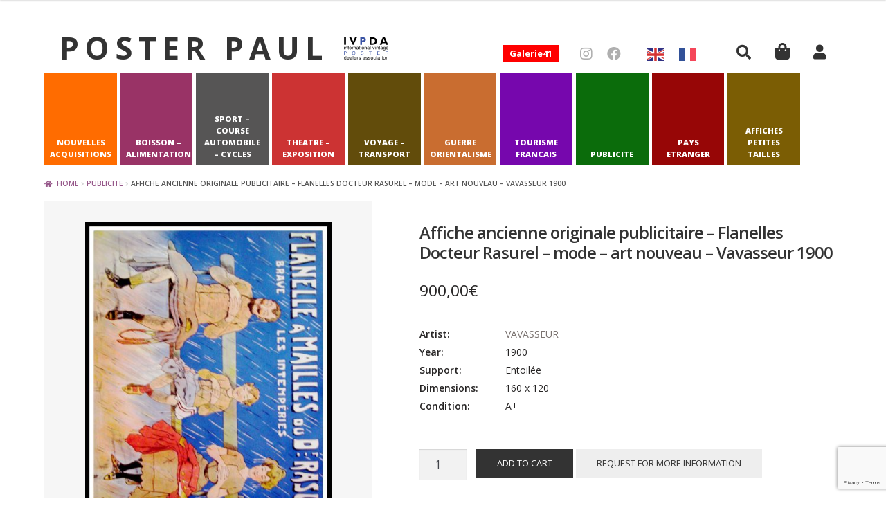

--- FILE ---
content_type: text/html; charset=UTF-8
request_url: https://www.poster-paul.com/product/flanelles-a-mailles-dr-rasurel/
body_size: 22866
content:
<!doctype html>
<html lang="en-US">
<head>
<meta charset="UTF-8">
<meta name="viewport" content="width=device-width, initial-scale=1, maximum-scale=2.0">
<link rel="profile" href="http://gmpg.org/xfn/11">
<link rel="pingback" href="https://www.poster-paul.com/xmlrpc.php">

<!-- Global site tag (gtag.js) - Google Analytics -->
<script async src="https://www.googletagmanager.com/gtag/js?id=UA-159043873-1"></script>
<script>
  window.dataLayer = window.dataLayer || [];
  function gtag(){dataLayer.push(arguments);}
  gtag('js', new Date());

  gtag('config', 'UA-159043873-1');
</script>

<meta name='robots' content='index, follow, max-image-preview:large, max-snippet:-1, max-video-preview:-1' />

	<!-- This site is optimized with the Yoast SEO plugin v26.8 - https://yoast.com/product/yoast-seo-wordpress/ -->
	<title>Affiche ancienne originale publicitaire - Flanelles Docteur Rasurel - mode - art nouveau - Vavasseur 1900 - Poster Paul</title>
	<link rel="canonical" href="https://www.poster-paul.com/product/flanelles-a-mailles-dr-rasurel/" />
	<meta property="og:locale" content="en_US" />
	<meta property="og:type" content="article" />
	<meta property="og:title" content="Affiche ancienne originale publicitaire - Flanelles Docteur Rasurel - mode - art nouveau - Vavasseur 1900 - Poster Paul" />
	<meta property="og:url" content="https://www.poster-paul.com/product/flanelles-a-mailles-dr-rasurel/" />
	<meta property="og:site_name" content="Poster Paul" />
	<meta property="article:modified_time" content="2021-05-14T19:04:27+00:00" />
	<meta property="og:image" content="https://www.poster-paul.com/wp-content/uploads/2019/04/FLANELLES-A-MAILLES-DR-RASUREL-160-x-120-cm-condition-A-VAVASSEUR-circa-1900.jpg" />
	<meta property="og:image:width" content="1627" />
	<meta property="og:image:height" content="2244" />
	<meta property="og:image:type" content="image/jpeg" />
	<meta name="twitter:card" content="summary_large_image" />
	<script type="application/ld+json" class="yoast-schema-graph">{"@context":"https://schema.org","@graph":[{"@type":"WebPage","@id":"https://www.poster-paul.com/product/flanelles-a-mailles-dr-rasurel/","url":"https://www.poster-paul.com/product/flanelles-a-mailles-dr-rasurel/","name":"Affiche ancienne originale publicitaire - Flanelles Docteur Rasurel - mode - art nouveau - Vavasseur 1900 - Poster Paul","isPartOf":{"@id":"https://www.poster-paul.com/#website"},"primaryImageOfPage":{"@id":"https://www.poster-paul.com/product/flanelles-a-mailles-dr-rasurel/#primaryimage"},"image":{"@id":"https://www.poster-paul.com/product/flanelles-a-mailles-dr-rasurel/#primaryimage"},"thumbnailUrl":"https://www.poster-paul.com/wp-content/uploads/2019/04/FLANELLES-A-MAILLES-DR-RASUREL-160-x-120-cm-condition-A-VAVASSEUR-circa-1900.jpg","datePublished":"2019-04-08T13:48:54+00:00","dateModified":"2021-05-14T19:04:27+00:00","breadcrumb":{"@id":"https://www.poster-paul.com/product/flanelles-a-mailles-dr-rasurel/#breadcrumb"},"inLanguage":"en-US","potentialAction":[{"@type":"ReadAction","target":["https://www.poster-paul.com/product/flanelles-a-mailles-dr-rasurel/"]}]},{"@type":"ImageObject","inLanguage":"en-US","@id":"https://www.poster-paul.com/product/flanelles-a-mailles-dr-rasurel/#primaryimage","url":"https://www.poster-paul.com/wp-content/uploads/2019/04/FLANELLES-A-MAILLES-DR-RASUREL-160-x-120-cm-condition-A-VAVASSEUR-circa-1900.jpg","contentUrl":"https://www.poster-paul.com/wp-content/uploads/2019/04/FLANELLES-A-MAILLES-DR-RASUREL-160-x-120-cm-condition-A-VAVASSEUR-circa-1900.jpg","width":1627,"height":2244,"caption":"(alt=\"original advertising poster fashion Flanelles à mailles Docteur Rasurel signed VAVASSEUR art nouveau 1900\")"},{"@type":"BreadcrumbList","@id":"https://www.poster-paul.com/product/flanelles-a-mailles-dr-rasurel/#breadcrumb","itemListElement":[{"@type":"ListItem","position":1,"name":"Home","item":"https://www.poster-paul.com/en/"},{"@type":"ListItem","position":2,"name":"Gallery","item":"https://www.poster-paul.com/en/shop/"},{"@type":"ListItem","position":3,"name":"Affiche ancienne originale publicitaire &#8211; Flanelles Docteur Rasurel &#8211; mode &#8211; art nouveau &#8211; Vavasseur 1900"}]},{"@type":"WebSite","@id":"https://www.poster-paul.com/#website","url":"https://www.poster-paul.com/","name":"Poster Paul","description":"Original Vintage Poster - Advertising - transportation - tourism - art nouveau - art deco","potentialAction":[{"@type":"SearchAction","target":{"@type":"EntryPoint","urlTemplate":"https://www.poster-paul.com/?s={search_term_string}"},"query-input":{"@type":"PropertyValueSpecification","valueRequired":true,"valueName":"search_term_string"}}],"inLanguage":"en-US"}]}</script>
	<!-- / Yoast SEO plugin. -->


<link rel='dns-prefetch' href='//www.google.com' />
<link rel='dns-prefetch' href='//maxcdn.bootstrapcdn.com' />
<link rel='dns-prefetch' href='//fonts.googleapis.com' />
<link rel='dns-prefetch' href='//use.fontawesome.com' />
<link rel="alternate" type="application/rss+xml" title="Poster Paul &raquo; Feed" href="https://www.poster-paul.com/feed/" />
<link rel="alternate" type="application/rss+xml" title="Poster Paul &raquo; Comments Feed" href="https://www.poster-paul.com/comments/feed/" />
<link rel="alternate" title="oEmbed (JSON)" type="application/json+oembed" href="https://www.poster-paul.com/wp-json/oembed/1.0/embed?url=https%3A%2F%2Fwww.poster-paul.com%2Fproduct%2Fflanelles-a-mailles-dr-rasurel%2F" />
<link rel="alternate" title="oEmbed (XML)" type="text/xml+oembed" href="https://www.poster-paul.com/wp-json/oembed/1.0/embed?url=https%3A%2F%2Fwww.poster-paul.com%2Fproduct%2Fflanelles-a-mailles-dr-rasurel%2F&#038;format=xml" />
<style id='wp-img-auto-sizes-contain-inline-css'>
img:is([sizes=auto i],[sizes^="auto," i]){contain-intrinsic-size:3000px 1500px}
/*# sourceURL=wp-img-auto-sizes-contain-inline-css */
</style>
<link rel='stylesheet' id='sbi_styles-css' href='https://www.poster-paul.com/wp-content/plugins/instagram-feed/css/sbi-styles.min.css?ver=6.10.0' media='all' />
<style id='wp-emoji-styles-inline-css'>

	img.wp-smiley, img.emoji {
		display: inline !important;
		border: none !important;
		box-shadow: none !important;
		height: 1em !important;
		width: 1em !important;
		margin: 0 0.07em !important;
		vertical-align: -0.1em !important;
		background: none !important;
		padding: 0 !important;
	}
/*# sourceURL=wp-emoji-styles-inline-css */
</style>
<style id='wp-block-library-inline-css'>
:root{--wp-block-synced-color:#7a00df;--wp-block-synced-color--rgb:122,0,223;--wp-bound-block-color:var(--wp-block-synced-color);--wp-editor-canvas-background:#ddd;--wp-admin-theme-color:#007cba;--wp-admin-theme-color--rgb:0,124,186;--wp-admin-theme-color-darker-10:#006ba1;--wp-admin-theme-color-darker-10--rgb:0,107,160.5;--wp-admin-theme-color-darker-20:#005a87;--wp-admin-theme-color-darker-20--rgb:0,90,135;--wp-admin-border-width-focus:2px}@media (min-resolution:192dpi){:root{--wp-admin-border-width-focus:1.5px}}.wp-element-button{cursor:pointer}:root .has-very-light-gray-background-color{background-color:#eee}:root .has-very-dark-gray-background-color{background-color:#313131}:root .has-very-light-gray-color{color:#eee}:root .has-very-dark-gray-color{color:#313131}:root .has-vivid-green-cyan-to-vivid-cyan-blue-gradient-background{background:linear-gradient(135deg,#00d084,#0693e3)}:root .has-purple-crush-gradient-background{background:linear-gradient(135deg,#34e2e4,#4721fb 50%,#ab1dfe)}:root .has-hazy-dawn-gradient-background{background:linear-gradient(135deg,#faaca8,#dad0ec)}:root .has-subdued-olive-gradient-background{background:linear-gradient(135deg,#fafae1,#67a671)}:root .has-atomic-cream-gradient-background{background:linear-gradient(135deg,#fdd79a,#004a59)}:root .has-nightshade-gradient-background{background:linear-gradient(135deg,#330968,#31cdcf)}:root .has-midnight-gradient-background{background:linear-gradient(135deg,#020381,#2874fc)}:root{--wp--preset--font-size--normal:16px;--wp--preset--font-size--huge:42px}.has-regular-font-size{font-size:1em}.has-larger-font-size{font-size:2.625em}.has-normal-font-size{font-size:var(--wp--preset--font-size--normal)}.has-huge-font-size{font-size:var(--wp--preset--font-size--huge)}.has-text-align-center{text-align:center}.has-text-align-left{text-align:left}.has-text-align-right{text-align:right}.has-fit-text{white-space:nowrap!important}#end-resizable-editor-section{display:none}.aligncenter{clear:both}.items-justified-left{justify-content:flex-start}.items-justified-center{justify-content:center}.items-justified-right{justify-content:flex-end}.items-justified-space-between{justify-content:space-between}.screen-reader-text{border:0;clip-path:inset(50%);height:1px;margin:-1px;overflow:hidden;padding:0;position:absolute;width:1px;word-wrap:normal!important}.screen-reader-text:focus{background-color:#ddd;clip-path:none;color:#444;display:block;font-size:1em;height:auto;left:5px;line-height:normal;padding:15px 23px 14px;text-decoration:none;top:5px;width:auto;z-index:100000}html :where(.has-border-color){border-style:solid}html :where([style*=border-top-color]){border-top-style:solid}html :where([style*=border-right-color]){border-right-style:solid}html :where([style*=border-bottom-color]){border-bottom-style:solid}html :where([style*=border-left-color]){border-left-style:solid}html :where([style*=border-width]){border-style:solid}html :where([style*=border-top-width]){border-top-style:solid}html :where([style*=border-right-width]){border-right-style:solid}html :where([style*=border-bottom-width]){border-bottom-style:solid}html :where([style*=border-left-width]){border-left-style:solid}html :where(img[class*=wp-image-]){height:auto;max-width:100%}:where(figure){margin:0 0 1em}html :where(.is-position-sticky){--wp-admin--admin-bar--position-offset:var(--wp-admin--admin-bar--height,0px)}@media screen and (max-width:600px){html :where(.is-position-sticky){--wp-admin--admin-bar--position-offset:0px}}

/*# sourceURL=wp-block-library-inline-css */
</style><link rel='stylesheet' id='wc-blocks-style-css' href='https://www.poster-paul.com/wp-content/plugins/woocommerce/assets/client/blocks/wc-blocks.css?ver=wc-10.4.3' media='all' />
<style id='global-styles-inline-css'>
:root{--wp--preset--aspect-ratio--square: 1;--wp--preset--aspect-ratio--4-3: 4/3;--wp--preset--aspect-ratio--3-4: 3/4;--wp--preset--aspect-ratio--3-2: 3/2;--wp--preset--aspect-ratio--2-3: 2/3;--wp--preset--aspect-ratio--16-9: 16/9;--wp--preset--aspect-ratio--9-16: 9/16;--wp--preset--color--black: #000000;--wp--preset--color--cyan-bluish-gray: #abb8c3;--wp--preset--color--white: #ffffff;--wp--preset--color--pale-pink: #f78da7;--wp--preset--color--vivid-red: #cf2e2e;--wp--preset--color--luminous-vivid-orange: #ff6900;--wp--preset--color--luminous-vivid-amber: #fcb900;--wp--preset--color--light-green-cyan: #7bdcb5;--wp--preset--color--vivid-green-cyan: #00d084;--wp--preset--color--pale-cyan-blue: #8ed1fc;--wp--preset--color--vivid-cyan-blue: #0693e3;--wp--preset--color--vivid-purple: #9b51e0;--wp--preset--gradient--vivid-cyan-blue-to-vivid-purple: linear-gradient(135deg,rgb(6,147,227) 0%,rgb(155,81,224) 100%);--wp--preset--gradient--light-green-cyan-to-vivid-green-cyan: linear-gradient(135deg,rgb(122,220,180) 0%,rgb(0,208,130) 100%);--wp--preset--gradient--luminous-vivid-amber-to-luminous-vivid-orange: linear-gradient(135deg,rgb(252,185,0) 0%,rgb(255,105,0) 100%);--wp--preset--gradient--luminous-vivid-orange-to-vivid-red: linear-gradient(135deg,rgb(255,105,0) 0%,rgb(207,46,46) 100%);--wp--preset--gradient--very-light-gray-to-cyan-bluish-gray: linear-gradient(135deg,rgb(238,238,238) 0%,rgb(169,184,195) 100%);--wp--preset--gradient--cool-to-warm-spectrum: linear-gradient(135deg,rgb(74,234,220) 0%,rgb(151,120,209) 20%,rgb(207,42,186) 40%,rgb(238,44,130) 60%,rgb(251,105,98) 80%,rgb(254,248,76) 100%);--wp--preset--gradient--blush-light-purple: linear-gradient(135deg,rgb(255,206,236) 0%,rgb(152,150,240) 100%);--wp--preset--gradient--blush-bordeaux: linear-gradient(135deg,rgb(254,205,165) 0%,rgb(254,45,45) 50%,rgb(107,0,62) 100%);--wp--preset--gradient--luminous-dusk: linear-gradient(135deg,rgb(255,203,112) 0%,rgb(199,81,192) 50%,rgb(65,88,208) 100%);--wp--preset--gradient--pale-ocean: linear-gradient(135deg,rgb(255,245,203) 0%,rgb(182,227,212) 50%,rgb(51,167,181) 100%);--wp--preset--gradient--electric-grass: linear-gradient(135deg,rgb(202,248,128) 0%,rgb(113,206,126) 100%);--wp--preset--gradient--midnight: linear-gradient(135deg,rgb(2,3,129) 0%,rgb(40,116,252) 100%);--wp--preset--font-size--small: 14px;--wp--preset--font-size--medium: 23px;--wp--preset--font-size--large: 26px;--wp--preset--font-size--x-large: 42px;--wp--preset--font-size--normal: 16px;--wp--preset--font-size--huge: 37px;--wp--preset--spacing--20: 0.44rem;--wp--preset--spacing--30: 0.67rem;--wp--preset--spacing--40: 1rem;--wp--preset--spacing--50: 1.5rem;--wp--preset--spacing--60: 2.25rem;--wp--preset--spacing--70: 3.38rem;--wp--preset--spacing--80: 5.06rem;--wp--preset--shadow--natural: 6px 6px 9px rgba(0, 0, 0, 0.2);--wp--preset--shadow--deep: 12px 12px 50px rgba(0, 0, 0, 0.4);--wp--preset--shadow--sharp: 6px 6px 0px rgba(0, 0, 0, 0.2);--wp--preset--shadow--outlined: 6px 6px 0px -3px rgb(255, 255, 255), 6px 6px rgb(0, 0, 0);--wp--preset--shadow--crisp: 6px 6px 0px rgb(0, 0, 0);}:root :where(.is-layout-flow) > :first-child{margin-block-start: 0;}:root :where(.is-layout-flow) > :last-child{margin-block-end: 0;}:root :where(.is-layout-flow) > *{margin-block-start: 24px;margin-block-end: 0;}:root :where(.is-layout-constrained) > :first-child{margin-block-start: 0;}:root :where(.is-layout-constrained) > :last-child{margin-block-end: 0;}:root :where(.is-layout-constrained) > *{margin-block-start: 24px;margin-block-end: 0;}:root :where(.is-layout-flex){gap: 24px;}:root :where(.is-layout-grid){gap: 24px;}body .is-layout-flex{display: flex;}.is-layout-flex{flex-wrap: wrap;align-items: center;}.is-layout-flex > :is(*, div){margin: 0;}body .is-layout-grid{display: grid;}.is-layout-grid > :is(*, div){margin: 0;}.has-black-color{color: var(--wp--preset--color--black) !important;}.has-cyan-bluish-gray-color{color: var(--wp--preset--color--cyan-bluish-gray) !important;}.has-white-color{color: var(--wp--preset--color--white) !important;}.has-pale-pink-color{color: var(--wp--preset--color--pale-pink) !important;}.has-vivid-red-color{color: var(--wp--preset--color--vivid-red) !important;}.has-luminous-vivid-orange-color{color: var(--wp--preset--color--luminous-vivid-orange) !important;}.has-luminous-vivid-amber-color{color: var(--wp--preset--color--luminous-vivid-amber) !important;}.has-light-green-cyan-color{color: var(--wp--preset--color--light-green-cyan) !important;}.has-vivid-green-cyan-color{color: var(--wp--preset--color--vivid-green-cyan) !important;}.has-pale-cyan-blue-color{color: var(--wp--preset--color--pale-cyan-blue) !important;}.has-vivid-cyan-blue-color{color: var(--wp--preset--color--vivid-cyan-blue) !important;}.has-vivid-purple-color{color: var(--wp--preset--color--vivid-purple) !important;}.has-black-background-color{background-color: var(--wp--preset--color--black) !important;}.has-cyan-bluish-gray-background-color{background-color: var(--wp--preset--color--cyan-bluish-gray) !important;}.has-white-background-color{background-color: var(--wp--preset--color--white) !important;}.has-pale-pink-background-color{background-color: var(--wp--preset--color--pale-pink) !important;}.has-vivid-red-background-color{background-color: var(--wp--preset--color--vivid-red) !important;}.has-luminous-vivid-orange-background-color{background-color: var(--wp--preset--color--luminous-vivid-orange) !important;}.has-luminous-vivid-amber-background-color{background-color: var(--wp--preset--color--luminous-vivid-amber) !important;}.has-light-green-cyan-background-color{background-color: var(--wp--preset--color--light-green-cyan) !important;}.has-vivid-green-cyan-background-color{background-color: var(--wp--preset--color--vivid-green-cyan) !important;}.has-pale-cyan-blue-background-color{background-color: var(--wp--preset--color--pale-cyan-blue) !important;}.has-vivid-cyan-blue-background-color{background-color: var(--wp--preset--color--vivid-cyan-blue) !important;}.has-vivid-purple-background-color{background-color: var(--wp--preset--color--vivid-purple) !important;}.has-black-border-color{border-color: var(--wp--preset--color--black) !important;}.has-cyan-bluish-gray-border-color{border-color: var(--wp--preset--color--cyan-bluish-gray) !important;}.has-white-border-color{border-color: var(--wp--preset--color--white) !important;}.has-pale-pink-border-color{border-color: var(--wp--preset--color--pale-pink) !important;}.has-vivid-red-border-color{border-color: var(--wp--preset--color--vivid-red) !important;}.has-luminous-vivid-orange-border-color{border-color: var(--wp--preset--color--luminous-vivid-orange) !important;}.has-luminous-vivid-amber-border-color{border-color: var(--wp--preset--color--luminous-vivid-amber) !important;}.has-light-green-cyan-border-color{border-color: var(--wp--preset--color--light-green-cyan) !important;}.has-vivid-green-cyan-border-color{border-color: var(--wp--preset--color--vivid-green-cyan) !important;}.has-pale-cyan-blue-border-color{border-color: var(--wp--preset--color--pale-cyan-blue) !important;}.has-vivid-cyan-blue-border-color{border-color: var(--wp--preset--color--vivid-cyan-blue) !important;}.has-vivid-purple-border-color{border-color: var(--wp--preset--color--vivid-purple) !important;}.has-vivid-cyan-blue-to-vivid-purple-gradient-background{background: var(--wp--preset--gradient--vivid-cyan-blue-to-vivid-purple) !important;}.has-light-green-cyan-to-vivid-green-cyan-gradient-background{background: var(--wp--preset--gradient--light-green-cyan-to-vivid-green-cyan) !important;}.has-luminous-vivid-amber-to-luminous-vivid-orange-gradient-background{background: var(--wp--preset--gradient--luminous-vivid-amber-to-luminous-vivid-orange) !important;}.has-luminous-vivid-orange-to-vivid-red-gradient-background{background: var(--wp--preset--gradient--luminous-vivid-orange-to-vivid-red) !important;}.has-very-light-gray-to-cyan-bluish-gray-gradient-background{background: var(--wp--preset--gradient--very-light-gray-to-cyan-bluish-gray) !important;}.has-cool-to-warm-spectrum-gradient-background{background: var(--wp--preset--gradient--cool-to-warm-spectrum) !important;}.has-blush-light-purple-gradient-background{background: var(--wp--preset--gradient--blush-light-purple) !important;}.has-blush-bordeaux-gradient-background{background: var(--wp--preset--gradient--blush-bordeaux) !important;}.has-luminous-dusk-gradient-background{background: var(--wp--preset--gradient--luminous-dusk) !important;}.has-pale-ocean-gradient-background{background: var(--wp--preset--gradient--pale-ocean) !important;}.has-electric-grass-gradient-background{background: var(--wp--preset--gradient--electric-grass) !important;}.has-midnight-gradient-background{background: var(--wp--preset--gradient--midnight) !important;}.has-small-font-size{font-size: var(--wp--preset--font-size--small) !important;}.has-medium-font-size{font-size: var(--wp--preset--font-size--medium) !important;}.has-large-font-size{font-size: var(--wp--preset--font-size--large) !important;}.has-x-large-font-size{font-size: var(--wp--preset--font-size--x-large) !important;}
/*# sourceURL=global-styles-inline-css */
</style>

<style id='classic-theme-styles-inline-css'>
/*! This file is auto-generated */
.wp-block-button__link{color:#fff;background-color:#32373c;border-radius:9999px;box-shadow:none;text-decoration:none;padding:calc(.667em + 2px) calc(1.333em + 2px);font-size:1.125em}.wp-block-file__button{background:#32373c;color:#fff;text-decoration:none}
/*# sourceURL=/wp-includes/css/classic-themes.min.css */
</style>
<link rel='stylesheet' id='wp-components-css' href='https://www.poster-paul.com/wp-includes/css/dist/components/style.min.css?ver=6.9' media='all' />
<link rel='stylesheet' id='wp-preferences-css' href='https://www.poster-paul.com/wp-includes/css/dist/preferences/style.min.css?ver=6.9' media='all' />
<link rel='stylesheet' id='wp-block-editor-css' href='https://www.poster-paul.com/wp-includes/css/dist/block-editor/style.min.css?ver=6.9' media='all' />
<link rel='stylesheet' id='popup-maker-block-library-style-css' href='https://www.poster-paul.com/wp-content/plugins/popup-maker/dist/packages/block-library-style.css?ver=dbea705cfafe089d65f1' media='all' />
<link rel='stylesheet' id='storefront-gutenberg-blocks-css' href='https://www.poster-paul.com/wp-content/themes/storefront/assets/css/base/gutenberg-blocks.css?ver=4.6.2' media='all' />
<style id='storefront-gutenberg-blocks-inline-css'>

				.wp-block-button__link:not(.has-text-color) {
					color: #333333;
				}

				.wp-block-button__link:not(.has-text-color):hover,
				.wp-block-button__link:not(.has-text-color):focus,
				.wp-block-button__link:not(.has-text-color):active {
					color: #333333;
				}

				.wp-block-button__link:not(.has-background) {
					background-color: #eeeeee;
				}

				.wp-block-button__link:not(.has-background):hover,
				.wp-block-button__link:not(.has-background):focus,
				.wp-block-button__link:not(.has-background):active {
					border-color: #d5d5d5;
					background-color: #d5d5d5;
				}

				.wc-block-grid__products .wc-block-grid__product .wp-block-button__link {
					background-color: #eeeeee;
					border-color: #eeeeee;
					color: #333333;
				}

				.wp-block-quote footer,
				.wp-block-quote cite,
				.wp-block-quote__citation {
					color: #6d6d6d;
				}

				.wp-block-pullquote cite,
				.wp-block-pullquote footer,
				.wp-block-pullquote__citation {
					color: #6d6d6d;
				}

				.wp-block-image figcaption {
					color: #6d6d6d;
				}

				.wp-block-separator.is-style-dots::before {
					color: #333333;
				}

				.wp-block-file a.wp-block-file__button {
					color: #333333;
					background-color: #eeeeee;
					border-color: #eeeeee;
				}

				.wp-block-file a.wp-block-file__button:hover,
				.wp-block-file a.wp-block-file__button:focus,
				.wp-block-file a.wp-block-file__button:active {
					color: #333333;
					background-color: #d5d5d5;
				}

				.wp-block-code,
				.wp-block-preformatted pre {
					color: #6d6d6d;
				}

				.wp-block-table:not( .has-background ):not( .is-style-stripes ) tbody tr:nth-child(2n) td {
					background-color: #fdfdfd;
				}

				.wp-block-cover .wp-block-cover__inner-container h1:not(.has-text-color),
				.wp-block-cover .wp-block-cover__inner-container h2:not(.has-text-color),
				.wp-block-cover .wp-block-cover__inner-container h3:not(.has-text-color),
				.wp-block-cover .wp-block-cover__inner-container h4:not(.has-text-color),
				.wp-block-cover .wp-block-cover__inner-container h5:not(.has-text-color),
				.wp-block-cover .wp-block-cover__inner-container h6:not(.has-text-color) {
					color: #000000;
				}

				div.wc-block-components-price-slider__range-input-progress,
				.rtl .wc-block-components-price-slider__range-input-progress {
					--range-color: #7f54b3;
				}

				/* Target only IE11 */
				@media all and (-ms-high-contrast: none), (-ms-high-contrast: active) {
					.wc-block-components-price-slider__range-input-progress {
						background: #7f54b3;
					}
				}

				.wc-block-components-button:not(.is-link) {
					background-color: #333333;
					color: #ffffff;
				}

				.wc-block-components-button:not(.is-link):hover,
				.wc-block-components-button:not(.is-link):focus,
				.wc-block-components-button:not(.is-link):active {
					background-color: #1a1a1a;
					color: #ffffff;
				}

				.wc-block-components-button:not(.is-link):disabled {
					background-color: #333333;
					color: #ffffff;
				}

				.wc-block-cart__submit-container {
					background-color: #ffffff;
				}

				.wc-block-cart__submit-container::before {
					color: rgba(220,220,220,0.5);
				}

				.wc-block-components-order-summary-item__quantity {
					background-color: #ffffff;
					border-color: #6d6d6d;
					box-shadow: 0 0 0 2px #ffffff;
					color: #6d6d6d;
				}
			
/*# sourceURL=storefront-gutenberg-blocks-inline-css */
</style>
<link rel='stylesheet' id='vagonic-sortable-pro-css' href='https://www.poster-paul.com/wp-content/plugins/VagonicSortablev3.2.5/public/css/vagonic-sortable-pro-public.css?ver=3.2.5' media='all' />
<link rel='stylesheet' id='contact-form-7-css' href='https://www.poster-paul.com/wp-content/plugins/contact-form-7/includes/css/styles.css?ver=6.1.4' media='all' />
<link rel='stylesheet' id='woo-coupon-usage-style-css' href='https://www.poster-paul.com/wp-content/plugins/woo-coupon-usage/css/style.css?ver=7.0.0' media='all' />
<link rel='stylesheet' id='photoswipe-css' href='https://www.poster-paul.com/wp-content/plugins/woocommerce/assets/css/photoswipe/photoswipe.min.css?ver=10.4.3' media='all' />
<link rel='stylesheet' id='photoswipe-default-skin-css' href='https://www.poster-paul.com/wp-content/plugins/woocommerce/assets/css/photoswipe/default-skin/default-skin.min.css?ver=10.4.3' media='all' />
<style id='woocommerce-inline-inline-css'>
.woocommerce form .form-row .required { visibility: visible; }
/*# sourceURL=woocommerce-inline-inline-css */
</style>
<link rel='stylesheet' id='cff-css' href='https://www.poster-paul.com/wp-content/plugins/custom-facebook-feed/assets/css/cff-style.min.css?ver=4.3.4' media='all' />
<link rel='stylesheet' id='sb-font-awesome-css' href='https://maxcdn.bootstrapcdn.com/font-awesome/4.7.0/css/font-awesome.min.css?ver=6.9' media='all' />
<link rel='stylesheet' id='gateway-css' href='https://www.poster-paul.com/wp-content/plugins/woocommerce-paypal-payments/modules/ppcp-button/assets/css/gateway.css?ver=3.3.2' media='all' />
<link rel='stylesheet' id='montserrat-font-css' href='https://fonts.googleapis.com/css?family=Montserrat:300,400,500,600,700,800,900' media='all' />
<link rel='stylesheet' id='open-sans-font-css' href='https://fonts.googleapis.com/css?family=Open+Sans:300,400,600,700,800' media='all' />
<link rel='stylesheet' id='font-awesome-5-brands-css' href='//use.fontawesome.com/releases/v5.0.13/css/brands.css?ver=6.9' media='all' />
<link rel='stylesheet' id='storefront-flag-icons-css' href='https://www.poster-paul.com/wp-content/themes/storefront-child-theme/assets/css/flag-icon.css?ver=1.0.0' media='all' />
<link rel='stylesheet' id='storefront-style-css' href='https://www.poster-paul.com/wp-content/themes/storefront/style.css?ver=4.6.2' media='all' />
<style id='storefront-style-inline-css'>

			.main-navigation ul li a,
			.site-title a,
			ul.menu li a,
			.site-branding h1 a,
			button.menu-toggle,
			button.menu-toggle:hover,
			.handheld-navigation .dropdown-toggle {
				color: #333333;
			}

			button.menu-toggle,
			button.menu-toggle:hover {
				border-color: #333333;
			}

			.main-navigation ul li a:hover,
			.main-navigation ul li:hover > a,
			.site-title a:hover,
			.site-header ul.menu li.current-menu-item > a {
				color: #747474;
			}

			table:not( .has-background ) th {
				background-color: #f8f8f8;
			}

			table:not( .has-background ) tbody td {
				background-color: #fdfdfd;
			}

			table:not( .has-background ) tbody tr:nth-child(2n) td,
			fieldset,
			fieldset legend {
				background-color: #fbfbfb;
			}

			.site-header,
			.secondary-navigation ul ul,
			.main-navigation ul.menu > li.menu-item-has-children:after,
			.secondary-navigation ul.menu ul,
			.storefront-handheld-footer-bar,
			.storefront-handheld-footer-bar ul li > a,
			.storefront-handheld-footer-bar ul li.search .site-search,
			button.menu-toggle,
			button.menu-toggle:hover {
				background-color: #ffffff;
			}

			p.site-description,
			.site-header,
			.storefront-handheld-footer-bar {
				color: #404040;
			}

			button.menu-toggle:after,
			button.menu-toggle:before,
			button.menu-toggle span:before {
				background-color: #333333;
			}

			h1, h2, h3, h4, h5, h6, .wc-block-grid__product-title {
				color: #333333;
			}

			.widget h1 {
				border-bottom-color: #333333;
			}

			body,
			.secondary-navigation a {
				color: #6d6d6d;
			}

			.widget-area .widget a,
			.hentry .entry-header .posted-on a,
			.hentry .entry-header .post-author a,
			.hentry .entry-header .post-comments a,
			.hentry .entry-header .byline a {
				color: #727272;
			}

			a {
				color: #7f54b3;
			}

			a:focus,
			button:focus,
			.button.alt:focus,
			input:focus,
			textarea:focus,
			input[type="button"]:focus,
			input[type="reset"]:focus,
			input[type="submit"]:focus,
			input[type="email"]:focus,
			input[type="tel"]:focus,
			input[type="url"]:focus,
			input[type="password"]:focus,
			input[type="search"]:focus {
				outline-color: #7f54b3;
			}

			button, input[type="button"], input[type="reset"], input[type="submit"], .button, .widget a.button {
				background-color: #eeeeee;
				border-color: #eeeeee;
				color: #333333;
			}

			button:hover, input[type="button"]:hover, input[type="reset"]:hover, input[type="submit"]:hover, .button:hover, .widget a.button:hover {
				background-color: #d5d5d5;
				border-color: #d5d5d5;
				color: #333333;
			}

			button.alt, input[type="button"].alt, input[type="reset"].alt, input[type="submit"].alt, .button.alt, .widget-area .widget a.button.alt {
				background-color: #333333;
				border-color: #333333;
				color: #ffffff;
			}

			button.alt:hover, input[type="button"].alt:hover, input[type="reset"].alt:hover, input[type="submit"].alt:hover, .button.alt:hover, .widget-area .widget a.button.alt:hover {
				background-color: #1a1a1a;
				border-color: #1a1a1a;
				color: #ffffff;
			}

			.pagination .page-numbers li .page-numbers.current {
				background-color: #e6e6e6;
				color: #636363;
			}

			#comments .comment-list .comment-content .comment-text {
				background-color: #f8f8f8;
			}

			.site-footer {
				background-color: #f0f0f0;
				color: #6d6d6d;
			}

			.site-footer a:not(.button):not(.components-button) {
				color: #333333;
			}

			.site-footer .storefront-handheld-footer-bar a:not(.button):not(.components-button) {
				color: #333333;
			}

			.site-footer h1, .site-footer h2, .site-footer h3, .site-footer h4, .site-footer h5, .site-footer h6, .site-footer .widget .widget-title, .site-footer .widget .widgettitle {
				color: #333333;
			}

			.page-template-template-homepage.has-post-thumbnail .type-page.has-post-thumbnail .entry-title {
				color: #000000;
			}

			.page-template-template-homepage.has-post-thumbnail .type-page.has-post-thumbnail .entry-content {
				color: #000000;
			}

			@media screen and ( min-width: 768px ) {
				.secondary-navigation ul.menu a:hover {
					color: #595959;
				}

				.secondary-navigation ul.menu a {
					color: #404040;
				}

				.main-navigation ul.menu ul.sub-menu,
				.main-navigation ul.nav-menu ul.children {
					background-color: #f0f0f0;
				}

				.site-header {
					border-bottom-color: #f0f0f0;
				}
			}
/*# sourceURL=storefront-style-inline-css */
</style>
<link rel='stylesheet' id='storefront-icons-css' href='https://www.poster-paul.com/wp-content/themes/storefront/assets/css/base/icons.css?ver=4.6.2' media='all' />
<link rel='stylesheet' id='storefront-fonts-css' href='https://fonts.googleapis.com/css?family=Source+Sans+Pro%3A400%2C300%2C300italic%2C400italic%2C600%2C700%2C900&#038;subset=latin%2Clatin-ext&#038;ver=4.6.2' media='all' />
<link rel='stylesheet' id='popup-maker-site-css' href='https://www.poster-paul.com/wp-content/plugins/popup-maker/dist/assets/site.css?ver=1.21.5' media='all' />
<style id='popup-maker-site-inline-css'>
/* Popup Google Fonts */
@import url('//fonts.googleapis.com/css?family=Montserrat:100');

/* Popup Theme 14876: Contenu uniquement. Pour l’utilisation avec les constructeurs de page ou l’éditeur de bloc. */
.pum-theme-14876, .pum-theme-content-only { background-color: rgba( 0, 0, 0, 0.70 ) } 
.pum-theme-14876 .pum-container, .pum-theme-content-only .pum-container { padding: 0px; border-radius: 0px; border: 1px none #000000; box-shadow: 0px 0px 0px 0px rgba( 2, 2, 2, 0.00 ) } 
.pum-theme-14876 .pum-title, .pum-theme-content-only .pum-title { color: #000000; text-align: left; text-shadow: 0px 0px 0px rgba( 2, 2, 2, 0.23 ); font-family: inherit; font-weight: 400; font-size: 32px; line-height: 36px } 
.pum-theme-14876 .pum-content, .pum-theme-content-only .pum-content { color: #8c8c8c; font-family: inherit; font-weight: 400 } 
.pum-theme-14876 .pum-content + .pum-close, .pum-theme-content-only .pum-content + .pum-close { position: absolute; height: 18px; width: 18px; left: auto; right: 7px; bottom: auto; top: 7px; padding: 0px; color: #000000; font-family: inherit; font-weight: 700; font-size: 20px; line-height: 20px; border: 1px none #ffffff; border-radius: 15px; box-shadow: 0px 0px 0px 0px rgba( 2, 2, 2, 0.00 ); text-shadow: 0px 0px 0px rgba( 0, 0, 0, 0.00 ); background-color: rgba( 255, 255, 255, 0.00 ) } 

/* Popup Theme 14704: Floating Bar - Soft Blue */
.pum-theme-14704, .pum-theme-floating-bar { background-color: rgba( 255, 255, 255, 0.00 ) } 
.pum-theme-14704 .pum-container, .pum-theme-floating-bar .pum-container { padding: 8px; border-radius: 0px; border: 1px none #000000; box-shadow: 1px 1px 3px 0px rgba( 2, 2, 2, 0.23 ); background-color: rgba( 238, 246, 252, 1.00 ) } 
.pum-theme-14704 .pum-title, .pum-theme-floating-bar .pum-title { color: #505050; text-align: left; text-shadow: 0px 0px 0px rgba( 2, 2, 2, 0.23 ); font-family: inherit; font-weight: 400; font-size: 32px; line-height: 36px } 
.pum-theme-14704 .pum-content, .pum-theme-floating-bar .pum-content { color: #505050; font-family: inherit; font-weight: 400 } 
.pum-theme-14704 .pum-content + .pum-close, .pum-theme-floating-bar .pum-content + .pum-close { position: absolute; height: 18px; width: 18px; left: auto; right: 5px; bottom: auto; top: 50%; padding: 0px; color: #505050; font-family: Sans-Serif; font-weight: 700; font-size: 15px; line-height: 18px; border: 1px solid #505050; border-radius: 15px; box-shadow: 0px 0px 0px 0px rgba( 2, 2, 2, 0.00 ); text-shadow: 0px 0px 0px rgba( 0, 0, 0, 0.00 ); background-color: rgba( 255, 255, 255, 0.00 ); transform: translate(0, -50%) } 

/* Popup Theme 13905: Default Theme */
.pum-theme-13905, .pum-theme-default-theme { background-color: rgba( 0, 0, 0, 0.50 ) } 
.pum-theme-13905 .pum-container, .pum-theme-default-theme .pum-container { padding: 18px; border-radius: 0px; border: 1px none #000000; box-shadow: 1px 1px 30px 0px rgba( 2, 2, 2, 0.15 ); background-color: rgba( 255, 255, 255, 1.00 ) } 
.pum-theme-13905 .pum-title, .pum-theme-default-theme .pum-title { color: #000000; text-align: left; text-shadow: 0px 0px 0px rgba( 2, 2, 2, 0.23 ); font-family: inherit; font-weight: 400; font-size: 32px; line-height: 36px } 
.pum-theme-13905 .pum-content, .pum-theme-default-theme .pum-content { color: #8c8c8c; font-family: inherit; font-weight: 400 } 
.pum-theme-13905 .pum-content + .pum-close, .pum-theme-default-theme .pum-content + .pum-close { position: absolute; height: auto; width: auto; left: auto; right: 0px; bottom: auto; top: 0px; padding: 8px; color: #ffffff; font-family: inherit; font-weight: 400; font-size: 12px; line-height: 36px; border: 1px none #ffffff; border-radius: 0px; box-shadow: 1px 1px 3px 0px rgba( 2, 2, 2, 0.23 ); text-shadow: 0px 0px 0px rgba( 0, 0, 0, 0.23 ); background-color: rgba( 51, 51, 51, 1.00 ) } 

/* Popup Theme 13906: Light Box */
.pum-theme-13906, .pum-theme-lightbox { background-color: rgba( 0, 0, 0, 0.60 ) } 
.pum-theme-13906 .pum-container, .pum-theme-lightbox .pum-container { padding: 18px; border-radius: 3px; border: 8px solid #000000; box-shadow: 0px 0px 30px 0px rgba( 2, 2, 2, 1.00 ); background-color: rgba( 255, 255, 255, 1.00 ) } 
.pum-theme-13906 .pum-title, .pum-theme-lightbox .pum-title { color: #000000; text-align: left; text-shadow: 0px 0px 0px rgba( 2, 2, 2, 0.23 ); font-family: inherit; font-weight: 100; font-size: 32px; line-height: 36px } 
.pum-theme-13906 .pum-content, .pum-theme-lightbox .pum-content { color: #000000; font-family: inherit; font-weight: 100 } 
.pum-theme-13906 .pum-content + .pum-close, .pum-theme-lightbox .pum-content + .pum-close { position: absolute; height: 26px; width: 26px; left: auto; right: -13px; bottom: auto; top: -13px; padding: 0px; color: #ffffff; font-family: Arial; font-weight: 100; font-size: 24px; line-height: 24px; border: 2px solid #ffffff; border-radius: 26px; box-shadow: 0px 0px 15px 1px rgba( 2, 2, 2, 0.75 ); text-shadow: 0px 0px 0px rgba( 0, 0, 0, 0.23 ); background-color: rgba( 0, 0, 0, 1.00 ) } 

/* Popup Theme 13907: Enterprise Blue */
.pum-theme-13907, .pum-theme-enterprise-blue { background-color: rgba( 0, 0, 0, 0.70 ) } 
.pum-theme-13907 .pum-container, .pum-theme-enterprise-blue .pum-container { padding: 28px; border-radius: 5px; border: 1px none #000000; box-shadow: 0px 10px 25px 4px rgba( 2, 2, 2, 0.50 ); background-color: rgba( 255, 255, 255, 1.00 ) } 
.pum-theme-13907 .pum-title, .pum-theme-enterprise-blue .pum-title { color: #315b7c; text-align: left; text-shadow: 0px 0px 0px rgba( 2, 2, 2, 0.23 ); font-family: inherit; font-weight: 100; font-size: 34px; line-height: 36px } 
.pum-theme-13907 .pum-content, .pum-theme-enterprise-blue .pum-content { color: #2d2d2d; font-family: inherit; font-weight: 100 } 
.pum-theme-13907 .pum-content + .pum-close, .pum-theme-enterprise-blue .pum-content + .pum-close { position: absolute; height: 28px; width: 28px; left: auto; right: 8px; bottom: auto; top: 8px; padding: 4px; color: #ffffff; font-family: Times New Roman; font-weight: 100; font-size: 20px; line-height: 20px; border: 1px none #ffffff; border-radius: 42px; box-shadow: 0px 0px 0px 0px rgba( 2, 2, 2, 0.23 ); text-shadow: 0px 0px 0px rgba( 0, 0, 0, 0.23 ); background-color: rgba( 49, 91, 124, 1.00 ) } 

/* Popup Theme 13908: Hello Box */
.pum-theme-13908, .pum-theme-hello-box { background-color: rgba( 0, 0, 0, 0.75 ) } 
.pum-theme-13908 .pum-container, .pum-theme-hello-box .pum-container { padding: 30px; border-radius: 80px; border: 14px solid #81d742; box-shadow: 0px 0px 0px 0px rgba( 2, 2, 2, 0.00 ); background-color: rgba( 255, 255, 255, 1.00 ) } 
.pum-theme-13908 .pum-title, .pum-theme-hello-box .pum-title { color: #2d2d2d; text-align: left; text-shadow: 0px 0px 0px rgba( 2, 2, 2, 0.23 ); font-family: Montserrat; font-weight: 100; font-size: 32px; line-height: 36px } 
.pum-theme-13908 .pum-content, .pum-theme-hello-box .pum-content { color: #2d2d2d; font-family: inherit; font-weight: 100 } 
.pum-theme-13908 .pum-content + .pum-close, .pum-theme-hello-box .pum-content + .pum-close { position: absolute; height: auto; width: auto; left: auto; right: -30px; bottom: auto; top: -30px; padding: 0px; color: #2d2d2d; font-family: Times New Roman; font-weight: 100; font-size: 32px; line-height: 28px; border: 1px none #ffffff; border-radius: 28px; box-shadow: 0px 0px 0px 0px rgba( 2, 2, 2, 0.23 ); text-shadow: 0px 0px 0px rgba( 0, 0, 0, 0.23 ); background-color: rgba( 255, 255, 255, 1.00 ) } 

/* Popup Theme 13909: Cutting Edge */
.pum-theme-13909, .pum-theme-cutting-edge { background-color: rgba( 0, 0, 0, 0.50 ) } 
.pum-theme-13909 .pum-container, .pum-theme-cutting-edge .pum-container { padding: 18px; border-radius: 0px; border: 1px none #000000; box-shadow: 0px 10px 25px 0px rgba( 2, 2, 2, 0.50 ); background-color: rgba( 30, 115, 190, 1.00 ) } 
.pum-theme-13909 .pum-title, .pum-theme-cutting-edge .pum-title { color: #ffffff; text-align: left; text-shadow: 0px 0px 0px rgba( 2, 2, 2, 0.23 ); font-family: Sans-Serif; font-weight: 100; font-size: 26px; line-height: 28px } 
.pum-theme-13909 .pum-content, .pum-theme-cutting-edge .pum-content { color: #ffffff; font-family: inherit; font-weight: 100 } 
.pum-theme-13909 .pum-content + .pum-close, .pum-theme-cutting-edge .pum-content + .pum-close { position: absolute; height: 24px; width: 24px; left: auto; right: 0px; bottom: auto; top: 0px; padding: 0px; color: #1e73be; font-family: Times New Roman; font-weight: 100; font-size: 32px; line-height: 24px; border: 1px none #ffffff; border-radius: 0px; box-shadow: -1px 1px 1px 0px rgba( 2, 2, 2, 0.10 ); text-shadow: -1px 1px 1px rgba( 0, 0, 0, 0.10 ); background-color: rgba( 238, 238, 34, 1.00 ) } 

/* Popup Theme 13910: Framed Border */
.pum-theme-13910, .pum-theme-framed-border { background-color: rgba( 255, 255, 255, 0.50 ) } 
.pum-theme-13910 .pum-container, .pum-theme-framed-border .pum-container { padding: 18px; border-radius: 0px; border: 20px outset #dd3333; box-shadow: 1px 1px 3px 0px rgba( 2, 2, 2, 0.97 ) inset; background-color: rgba( 255, 251, 239, 1.00 ) } 
.pum-theme-13910 .pum-title, .pum-theme-framed-border .pum-title { color: #000000; text-align: left; text-shadow: 0px 0px 0px rgba( 2, 2, 2, 0.23 ); font-family: inherit; font-weight: 100; font-size: 32px; line-height: 36px } 
.pum-theme-13910 .pum-content, .pum-theme-framed-border .pum-content { color: #2d2d2d; font-family: inherit; font-weight: 100 } 
.pum-theme-13910 .pum-content + .pum-close, .pum-theme-framed-border .pum-content + .pum-close { position: absolute; height: 20px; width: 20px; left: auto; right: -20px; bottom: auto; top: -20px; padding: 0px; color: #ffffff; font-family: Tahoma; font-weight: 700; font-size: 16px; line-height: 18px; border: 1px none #ffffff; border-radius: 0px; box-shadow: 0px 0px 0px 0px rgba( 2, 2, 2, 0.23 ); text-shadow: 0px 0px 0px rgba( 0, 0, 0, 0.23 ); background-color: rgba( 0, 0, 0, 0.55 ) } 

#pum-13911 {z-index: 1999999999}

/*# sourceURL=popup-maker-site-inline-css */
</style>
<link rel='stylesheet' id='storefront-woocommerce-style-css' href='https://www.poster-paul.com/wp-content/themes/storefront/assets/css/woocommerce/woocommerce.css?ver=4.6.2' media='all' />
<style id='storefront-woocommerce-style-inline-css'>
@font-face {
				font-family: star;
				src: url(https://www.poster-paul.com/wp-content/plugins/woocommerce/assets/fonts/star.eot);
				src:
					url(https://www.poster-paul.com/wp-content/plugins/woocommerce/assets/fonts/star.eot?#iefix) format("embedded-opentype"),
					url(https://www.poster-paul.com/wp-content/plugins/woocommerce/assets/fonts/star.woff) format("woff"),
					url(https://www.poster-paul.com/wp-content/plugins/woocommerce/assets/fonts/star.ttf) format("truetype"),
					url(https://www.poster-paul.com/wp-content/plugins/woocommerce/assets/fonts/star.svg#star) format("svg");
				font-weight: 400;
				font-style: normal;
			}
			@font-face {
				font-family: WooCommerce;
				src: url(https://www.poster-paul.com/wp-content/plugins/woocommerce/assets/fonts/WooCommerce.eot);
				src:
					url(https://www.poster-paul.com/wp-content/plugins/woocommerce/assets/fonts/WooCommerce.eot?#iefix) format("embedded-opentype"),
					url(https://www.poster-paul.com/wp-content/plugins/woocommerce/assets/fonts/WooCommerce.woff) format("woff"),
					url(https://www.poster-paul.com/wp-content/plugins/woocommerce/assets/fonts/WooCommerce.ttf) format("truetype"),
					url(https://www.poster-paul.com/wp-content/plugins/woocommerce/assets/fonts/WooCommerce.svg#WooCommerce) format("svg");
				font-weight: 400;
				font-style: normal;
			}

			a.cart-contents,
			.site-header-cart .widget_shopping_cart a {
				color: #333333;
			}

			a.cart-contents:hover,
			.site-header-cart .widget_shopping_cart a:hover,
			.site-header-cart:hover > li > a {
				color: #747474;
			}

			table.cart td.product-remove,
			table.cart td.actions {
				border-top-color: #ffffff;
			}

			.storefront-handheld-footer-bar ul li.cart .count {
				background-color: #333333;
				color: #ffffff;
				border-color: #ffffff;
			}

			.woocommerce-tabs ul.tabs li.active a,
			ul.products li.product .price,
			.onsale,
			.wc-block-grid__product-onsale,
			.widget_search form:before,
			.widget_product_search form:before {
				color: #6d6d6d;
			}

			.woocommerce-breadcrumb a,
			a.woocommerce-review-link,
			.product_meta a {
				color: #727272;
			}

			.wc-block-grid__product-onsale,
			.onsale {
				border-color: #6d6d6d;
			}

			.star-rating span:before,
			.quantity .plus, .quantity .minus,
			p.stars a:hover:after,
			p.stars a:after,
			.star-rating span:before,
			#payment .payment_methods li input[type=radio]:first-child:checked+label:before {
				color: #7f54b3;
			}

			.widget_price_filter .ui-slider .ui-slider-range,
			.widget_price_filter .ui-slider .ui-slider-handle {
				background-color: #7f54b3;
			}

			.order_details {
				background-color: #f8f8f8;
			}

			.order_details > li {
				border-bottom: 1px dotted #e3e3e3;
			}

			.order_details:before,
			.order_details:after {
				background: -webkit-linear-gradient(transparent 0,transparent 0),-webkit-linear-gradient(135deg,#f8f8f8 33.33%,transparent 33.33%),-webkit-linear-gradient(45deg,#f8f8f8 33.33%,transparent 33.33%)
			}

			#order_review {
				background-color: #ffffff;
			}

			#payment .payment_methods > li .payment_box,
			#payment .place-order {
				background-color: #fafafa;
			}

			#payment .payment_methods > li:not(.woocommerce-notice) {
				background-color: #f5f5f5;
			}

			#payment .payment_methods > li:not(.woocommerce-notice):hover {
				background-color: #f0f0f0;
			}

			.woocommerce-pagination .page-numbers li .page-numbers.current {
				background-color: #e6e6e6;
				color: #636363;
			}

			.wc-block-grid__product-onsale,
			.onsale,
			.woocommerce-pagination .page-numbers li .page-numbers:not(.current) {
				color: #6d6d6d;
			}

			p.stars a:before,
			p.stars a:hover~a:before,
			p.stars.selected a.active~a:before {
				color: #6d6d6d;
			}

			p.stars.selected a.active:before,
			p.stars:hover a:before,
			p.stars.selected a:not(.active):before,
			p.stars.selected a.active:before {
				color: #7f54b3;
			}

			.single-product div.product .woocommerce-product-gallery .woocommerce-product-gallery__trigger {
				background-color: #eeeeee;
				color: #333333;
			}

			.single-product div.product .woocommerce-product-gallery .woocommerce-product-gallery__trigger:hover {
				background-color: #d5d5d5;
				border-color: #d5d5d5;
				color: #333333;
			}

			.button.added_to_cart:focus,
			.button.wc-forward:focus {
				outline-color: #7f54b3;
			}

			.added_to_cart,
			.site-header-cart .widget_shopping_cart a.button,
			.wc-block-grid__products .wc-block-grid__product .wp-block-button__link {
				background-color: #eeeeee;
				border-color: #eeeeee;
				color: #333333;
			}

			.added_to_cart:hover,
			.site-header-cart .widget_shopping_cart a.button:hover,
			.wc-block-grid__products .wc-block-grid__product .wp-block-button__link:hover {
				background-color: #d5d5d5;
				border-color: #d5d5d5;
				color: #333333;
			}

			.added_to_cart.alt, .added_to_cart, .widget a.button.checkout {
				background-color: #333333;
				border-color: #333333;
				color: #ffffff;
			}

			.added_to_cart.alt:hover, .added_to_cart:hover, .widget a.button.checkout:hover {
				background-color: #1a1a1a;
				border-color: #1a1a1a;
				color: #ffffff;
			}

			.button.loading {
				color: #eeeeee;
			}

			.button.loading:hover {
				background-color: #eeeeee;
			}

			.button.loading:after {
				color: #333333;
			}

			@media screen and ( min-width: 768px ) {
				.site-header-cart .widget_shopping_cart,
				.site-header .product_list_widget li .quantity {
					color: #404040;
				}

				.site-header-cart .widget_shopping_cart .buttons,
				.site-header-cart .widget_shopping_cart .total {
					background-color: #f5f5f5;
				}

				.site-header-cart .widget_shopping_cart {
					background-color: #f0f0f0;
				}
			}
				.storefront-product-pagination a {
					color: #6d6d6d;
					background-color: #ffffff;
				}
				.storefront-sticky-add-to-cart {
					color: #6d6d6d;
					background-color: #ffffff;
				}

				.storefront-sticky-add-to-cart a:not(.button) {
					color: #333333;
				}
/*# sourceURL=storefront-woocommerce-style-inline-css */
</style>
<link rel='stylesheet' id='storefront-child-style-css' href='https://www.poster-paul.com/wp-content/themes/storefront-child-theme/style.css?ver=1.0.0' media='all' />
<link rel='stylesheet' id='storefront-woocommerce-brands-style-css' href='https://www.poster-paul.com/wp-content/themes/storefront/assets/css/woocommerce/extensions/brands.css?ver=4.6.2' media='all' />
<link rel='stylesheet' id='sib-front-css-css' href='https://www.poster-paul.com/wp-content/plugins/mailin/css/mailin-front.css?ver=6.9' media='all' />
<script src="https://www.google.com/recaptcha/api.js?render=6LeO8iUaAAAAADmxbSiOpXJ3mkrFM6Upx4iPJEkV" id="grecaptcha-js"></script>
<script src="https://www.poster-paul.com/wp-includes/js/jquery/jquery.min.js?ver=3.7.1" id="jquery-core-js"></script>
<script src="https://www.poster-paul.com/wp-includes/js/jquery/jquery-migrate.min.js?ver=3.4.1" id="jquery-migrate-js"></script>
<script src="https://www.poster-paul.com/wp-content/plugins/VagonicSortablev3.2.5/public/js/vagonic-sortable-pro-public.js?ver=3.2.5" id="vagonic-sortable-pro-js"></script>
<script src="https://www.poster-paul.com/wp-content/plugins/woocommerce/assets/js/jquery-blockui/jquery.blockUI.min.js?ver=2.7.0-wc.10.4.3" id="wc-jquery-blockui-js" defer data-wp-strategy="defer"></script>
<script id="wc-add-to-cart-js-extra">
var wc_add_to_cart_params = {"ajax_url":"/wp-admin/admin-ajax.php","wc_ajax_url":"/?wc-ajax=%%endpoint%%","i18n_view_cart":"View cart","cart_url":"https://www.poster-paul.com/cart/","is_cart":"","cart_redirect_after_add":"no"};
//# sourceURL=wc-add-to-cart-js-extra
</script>
<script src="https://www.poster-paul.com/wp-content/plugins/woocommerce/assets/js/frontend/add-to-cart.min.js?ver=10.4.3" id="wc-add-to-cart-js" defer data-wp-strategy="defer"></script>
<script src="https://www.poster-paul.com/wp-content/plugins/woocommerce/assets/js/flexslider/jquery.flexslider.min.js?ver=2.7.2-wc.10.4.3" id="wc-flexslider-js" defer data-wp-strategy="defer"></script>
<script src="https://www.poster-paul.com/wp-content/plugins/woocommerce/assets/js/photoswipe/photoswipe.min.js?ver=4.1.1-wc.10.4.3" id="wc-photoswipe-js" defer data-wp-strategy="defer"></script>
<script src="https://www.poster-paul.com/wp-content/plugins/woocommerce/assets/js/photoswipe/photoswipe-ui-default.min.js?ver=4.1.1-wc.10.4.3" id="wc-photoswipe-ui-default-js" defer data-wp-strategy="defer"></script>
<script id="wc-single-product-js-extra">
var wc_single_product_params = {"i18n_required_rating_text":"Please select a rating","i18n_rating_options":["1 of 5 stars","2 of 5 stars","3 of 5 stars","4 of 5 stars","5 of 5 stars"],"i18n_product_gallery_trigger_text":"View full-screen image gallery","review_rating_required":"yes","flexslider":{"rtl":false,"animation":"slide","smoothHeight":true,"directionNav":false,"controlNav":"thumbnails","slideshow":false,"animationSpeed":500,"animationLoop":false,"allowOneSlide":false},"zoom_enabled":"","zoom_options":[],"photoswipe_enabled":"1","photoswipe_options":{"shareEl":false,"closeOnScroll":false,"history":false,"hideAnimationDuration":0,"showAnimationDuration":0},"flexslider_enabled":"1"};
//# sourceURL=wc-single-product-js-extra
</script>
<script src="https://www.poster-paul.com/wp-content/plugins/woocommerce/assets/js/frontend/single-product.min.js?ver=10.4.3" id="wc-single-product-js" defer data-wp-strategy="defer"></script>
<script src="https://www.poster-paul.com/wp-content/plugins/woocommerce/assets/js/js-cookie/js.cookie.min.js?ver=2.1.4-wc.10.4.3" id="wc-js-cookie-js" defer data-wp-strategy="defer"></script>
<script id="woocommerce-js-extra">
var woocommerce_params = {"ajax_url":"/wp-admin/admin-ajax.php","wc_ajax_url":"/?wc-ajax=%%endpoint%%","i18n_password_show":"Show password","i18n_password_hide":"Hide password"};
//# sourceURL=woocommerce-js-extra
</script>
<script src="https://www.poster-paul.com/wp-content/plugins/woocommerce/assets/js/frontend/woocommerce.min.js?ver=10.4.3" id="woocommerce-js" defer data-wp-strategy="defer"></script>
<script id="wc-cart-fragments-js-extra">
var wc_cart_fragments_params = {"ajax_url":"/wp-admin/admin-ajax.php","wc_ajax_url":"/?wc-ajax=%%endpoint%%","cart_hash_key":"wc_cart_hash_78bb58cbb4e2bbead9981b12c3ee03c0","fragment_name":"wc_fragments_78bb58cbb4e2bbead9981b12c3ee03c0","request_timeout":"5000"};
//# sourceURL=wc-cart-fragments-js-extra
</script>
<script src="https://www.poster-paul.com/wp-content/plugins/woocommerce/assets/js/frontend/cart-fragments.min.js?ver=10.4.3" id="wc-cart-fragments-js" defer data-wp-strategy="defer"></script>
<script id="sib-front-js-js-extra">
var sibErrMsg = {"invalidMail":"Please fill out valid email address","requiredField":"Please fill out required fields","invalidDateFormat":"Please fill out valid date format","invalidSMSFormat":"Please fill out valid phone number"};
var ajax_sib_front_object = {"ajax_url":"https://www.poster-paul.com/wp-admin/admin-ajax.php","ajax_nonce":"f1b258fe0d","flag_url":"https://www.poster-paul.com/wp-content/plugins/mailin/img/flags/"};
//# sourceURL=sib-front-js-js-extra
</script>
<script src="https://www.poster-paul.com/wp-content/plugins/mailin/js/mailin-front.js?ver=1769081626" id="sib-front-js-js"></script>
<link rel="https://api.w.org/" href="https://www.poster-paul.com/wp-json/" /><link rel="alternate" title="JSON" type="application/json" href="https://www.poster-paul.com/wp-json/wp/v2/product/1890" /><link rel="EditURI" type="application/rsd+xml" title="RSD" href="https://www.poster-paul.com/xmlrpc.php?rsd" />
<meta name="generator" content="WordPress 6.9" />
<meta name="generator" content="WooCommerce 10.4.3" />
<link rel='shortlink' href='https://www.poster-paul.com/?p=1890' />
	<noscript><style>.woocommerce-product-gallery{ opacity: 1 !important; }</style></noscript>
	<style>.recentcomments a{display:inline !important;padding:0 !important;margin:0 !important;}</style><link rel="icon" href="https://www.poster-paul.com/wp-content/uploads/2020/04/favicon.ico" sizes="32x32" />
<link rel="icon" href="https://www.poster-paul.com/wp-content/uploads/2020/04/favicon.ico" sizes="192x192" />
<link rel="apple-touch-icon" href="https://www.poster-paul.com/wp-content/uploads/2020/04/favicon.ico" />
<meta name="msapplication-TileImage" content="https://www.poster-paul.com/wp-content/uploads/2020/04/favicon.ico" />
<link rel='stylesheet' id='rmi-style-css' href='https://www.poster-paul.com/wp-content/plugins/request-more-information/public/css/style.css?ver=1.0.0' media='all' />
</head>

<body class="wp-singular product-template-default single single-product postid-1890 wp-embed-responsive wp-theme-storefront wp-child-theme-storefront-child-theme theme-storefront woocommerce woocommerce-page woocommerce-no-js storefront-align-wide right-sidebar woocommerce-active">


<div id="page" class="hfeed site">
	
	<header id="masthead" class="site-header" role="banner" style="">

		<div class="col-full">		<a class="skip-link screen-reader-text" href="#site-navigation">Skip to navigation</a>
		<a class="skip-link screen-reader-text" href="#content">Skip to content</a>
				<div class="site-branding">
			<div class="beta site-title"><a href="https://www.poster-paul.com/" rel="home">Poster Paul</a></div>			<div class="ivpda-logo">
				<img src="https://www.poster-paul.com/wp-content/themes/storefront-child-theme/assets/image/ivpda.svg" alt="IVPDA">
			</div>
		</div>
					<div class="site-header-account hidden-xs">
						<a href="https://www.poster-paul.com/my-account/" title="My Account"><i class="fa fa-user"></i></a>
					</div>
						<ul id="site-header-cart" class="site-header-cart menu">
				<li class="">
							<a href="https://www.poster-paul.com/cart/" title="View your shopping cart" class="hidden-xs"><i class="fa fa-shopping-bag"></i></a>
								</li>
				<li>
									</li>
			</ul>
						<div class="site-header-search hidden-xs">
				<a href="#" title="Search"><i class="fa fa-search"></i></a>
			</div>
						<div class="site-search">
				<div class="widget woocommerce widget_product_search"><form role="search" method="get" class="woocommerce-product-search" action="https://www.poster-paul.com/">
	<label class="screen-reader-text" for="woocommerce-product-search-field-0">Search for:</label>
	<input type="search" id="woocommerce-product-search-field-0" class="search-field" placeholder="Search products&hellip;" value="" name="s" />
	<button type="submit" value="Search" class="">Search</button>
	<input type="hidden" name="post_type" value="product" />
</form>
</div>			</div>
			<div class="language-selector"><div class="gtranslate_wrapper" id="gt-wrapper-62298429"></div></div><div class="social">		<ul>
			<li><a href="https://www.instagram.com/posterpaul/" title="Instagram"><i class="fab fa-instagram"></i></a></li>
			<li><a href="#" title="Facebook"><i class="fab fa-facebook"></i></a></li>
		</ul>
		</div><div class="additional-links">	<a href="https://www.galerie41.com/">Galerie41</a></div></div><div class="storefront-primary-navigation"><div class="col-full">		<nav id="site-navigation" class="main-navigation" role="navigation" aria-label="Primary Navigation">
		<button id="site-navigation-menu-toggle" class="menu-toggle" aria-controls="site-navigation" aria-expanded="false"><span>Menu</span></button>
			<div class="primary-navigation"><ul id="menu-main-menu-fr" class="menu"><li id="menu-item-15079" class="menu-item-new-acquisitions menu-item menu-item-type-taxonomy menu-item-object-product_cat current-product-ancestor current-menu-parent current-product-parent menu-item-15079"><a href="https://www.poster-paul.com/category/nouvelles-acquisitions/">NOUVELLES ACQUISITIONS</a></li>
<li id="menu-item-15080" class="menu-item-drinks-food menu-item menu-item-type-taxonomy menu-item-object-product_cat menu-item-15080"><a href="https://www.poster-paul.com/category/boisson-alimentation-fr/">BOISSON &#8211; ALIMENTATION</a></li>
<li id="menu-item-15081" class="menu-item-cycles-other-sports menu-item menu-item-type-taxonomy menu-item-object-product_cat menu-item-15081"><a href="https://www.poster-paul.com/category/sport-course-automobile-cycles/">SPORT &#8211; COURSE AUTOMOBILE &#8211; CYCLES</a></li>
<li id="menu-item-15082" class="menu-item-theatre-exhibition menu-item menu-item-type-taxonomy menu-item-object-product_cat menu-item-15082"><a href="https://www.poster-paul.com/category/theatre-exposition/">THEATRE &#8211; EXPOSITION</a></li>
<li id="menu-item-15083" class="menu-item-travel menu-item menu-item-type-taxonomy menu-item-object-product_cat menu-item-15083"><a href="https://www.poster-paul.com/category/voyage-transport-fr/">VOYAGE &#8211; TRANSPORT</a></li>
<li id="menu-item-15114" class="menu-item-war-orientalism menu-item menu-item-type-taxonomy menu-item-object-product_cat menu-item-15114"><a href="https://www.poster-paul.com/category/guerre-orientalisme-fr/">GUERRE ORIENTALISME</a></li>
<li id="menu-item-15085" class="menu-item-tourism menu-item menu-item-type-taxonomy menu-item-object-product_cat menu-item-15085"><a href="https://www.poster-paul.com/category/tourisme-francais/">TOURISME FRANCAIS</a></li>
<li id="menu-item-15086" class="menu-item-advertising menu-item menu-item-type-taxonomy menu-item-object-product_cat current-product-ancestor current-menu-parent current-product-parent menu-item-15086"><a href="https://www.poster-paul.com/category/publicite/">PUBLICITE</a></li>
<li id="menu-item-15087" class="menu-item-foreign-country menu-item menu-item-type-taxonomy menu-item-object-product_cat menu-item-15087"><a href="https://www.poster-paul.com/category/pays-etranger/">PAYS ETRANGER</a></li>
<li id="menu-item-15088" class="menu-item-small-posters menu-item menu-item-type-taxonomy menu-item-object-product_cat menu-item-15088"><a href="https://www.poster-paul.com/category/affiches-petites-tailles-fr/">AFFICHES PETITES TAILLES</a></li>
</ul></div><div class="handheld-navigation"><ul id="menu-mobile-menu" class="menu"><li id="menu-item-15116" class="menu-item menu-item-type-taxonomy menu-item-object-product_cat current-product-ancestor current-menu-parent current-product-parent menu-item-15116"><a href="https://www.poster-paul.com/category/nouvelles-acquisitions/">NOUVELLES ACQUISITIONS</a></li>
<li id="menu-item-15123" class="menu-item menu-item-type-taxonomy menu-item-object-product_cat current-product-ancestor current-menu-parent current-product-parent menu-item-15123"><a href="https://www.poster-paul.com/category/publicite/">PUBLICITE</a></li>
<li id="menu-item-15117" class="menu-item menu-item-type-taxonomy menu-item-object-product_cat menu-item-15117"><a href="https://www.poster-paul.com/category/boisson-alimentation-fr/">BOISSON &#8211; ALIMENTATION</a></li>
<li id="menu-item-15120" class="menu-item menu-item-type-taxonomy menu-item-object-product_cat menu-item-15120"><a href="https://www.poster-paul.com/category/voyage-transport-fr/">VOYAGE &#8211; TRANSPORT</a></li>
<li id="menu-item-15118" class="menu-item menu-item-type-taxonomy menu-item-object-product_cat menu-item-15118"><a href="https://www.poster-paul.com/category/sport-course-automobile-cycles/">SPORT &#8211; COURSE AUTOMOBILE &#8211; CYCLES</a></li>
<li id="menu-item-15122" class="menu-item menu-item-type-taxonomy menu-item-object-product_cat menu-item-15122"><a href="https://www.poster-paul.com/category/tourisme-francais/">TOURISME FRANCAIS</a></li>
<li id="menu-item-15124" class="menu-item menu-item-type-taxonomy menu-item-object-product_cat menu-item-15124"><a href="https://www.poster-paul.com/category/pays-etranger/">PAYS ETRANGER</a></li>
<li id="menu-item-15119" class="menu-item menu-item-type-taxonomy menu-item-object-product_cat menu-item-15119"><a href="https://www.poster-paul.com/category/theatre-exposition/">THEATRE &#8211; EXPOSITION</a></li>
<li id="menu-item-15121" class="menu-item menu-item-type-taxonomy menu-item-object-product_cat menu-item-15121"><a href="https://www.poster-paul.com/category/guerre-orientalisme-fr/">GUERRE ORIENTALISME</a></li>
<li id="menu-item-15125" class="menu-item menu-item-type-taxonomy menu-item-object-product_cat menu-item-15125"><a href="https://www.poster-paul.com/category/affiches-petites-tailles-fr/">AFFICHES PETITES TAILLES</a></li>
</ul></div>		</nav><!-- #site-navigation -->
		</div></div>
	</header><!-- #masthead -->

	<div class="storefront-breadcrumb"><div class="col-full"><nav class="woocommerce-breadcrumb" aria-label="breadcrumbs"><a href="https://www.poster-paul.com">Home</a><span class="breadcrumb-separator"> / </span><a href="https://www.poster-paul.com/category/publicite/">PUBLICITE</a><span class="breadcrumb-separator"> / </span>Affiche ancienne originale publicitaire &#8211; Flanelles Docteur Rasurel &#8211;  mode &#8211;  art nouveau &#8211;  Vavasseur 1900</nav></div></div>
	<div id="content" class="site-content" tabindex="-1">
		<div class="col-full">

		<div class="woocommerce"></div>
			<div id="primary" class="content-area">
			<main id="main" class="site-main" role="main">
		
					
			<div class="woocommerce-notices-wrapper"></div><div id="product-1890" class="product type-product post-1890 status-publish first instock product_cat-nouvelles-acquisitions product_cat-publicite product_tag-affiche-ancienne-originale-fr product_tag-affiche-ancienne-originale-art-nouveau-fr product_tag-affiche-ancienne-originale-paris-fr product_tag-affiche-originale-decoration-fr product_tag-affiche-publicitaire product_tag-art-nouveau-period product_tag-lithographie-ancienne-decorative-fr product_tag-vavasseur has-post-thumbnail shipping-taxable purchasable product-type-simple">

	<div class="woocommerce-product-gallery woocommerce-product-gallery--with-images woocommerce-product-gallery--columns-4 images" data-columns="4" style="opacity: 0; transition: opacity .25s ease-in-out;">
	<figure class="woocommerce-product-gallery__wrapper">
		<div data-thumb="https://www.poster-paul.com/wp-content/uploads/2019/04/FLANELLES-A-MAILLES-DR-RASUREL-160-x-120-cm-condition-A-VAVASSEUR-circa-1900.jpg" data-thumb-alt="(alt=&quot;original advertising poster fashion Flanelles à mailles Docteur Rasurel signed VAVASSEUR art nouveau 1900&quot;)" data-thumb-srcset="https://www.poster-paul.com/wp-content/uploads/2019/04/FLANELLES-A-MAILLES-DR-RASUREL-160-x-120-cm-condition-A-VAVASSEUR-circa-1900.jpg 1627w, https://www.poster-paul.com/wp-content/uploads/2019/04/FLANELLES-A-MAILLES-DR-RASUREL-160-x-120-cm-condition-A-VAVASSEUR-circa-1900-218x300.jpg 218w, https://www.poster-paul.com/wp-content/uploads/2019/04/FLANELLES-A-MAILLES-DR-RASUREL-160-x-120-cm-condition-A-VAVASSEUR-circa-1900-742x1024.jpg 742w, https://www.poster-paul.com/wp-content/uploads/2019/04/FLANELLES-A-MAILLES-DR-RASUREL-160-x-120-cm-condition-A-VAVASSEUR-circa-1900-768x1059.jpg 768w, https://www.poster-paul.com/wp-content/uploads/2019/04/FLANELLES-A-MAILLES-DR-RASUREL-160-x-120-cm-condition-A-VAVASSEUR-circa-1900-1114x1536.jpg 1114w, https://www.poster-paul.com/wp-content/uploads/2019/04/FLANELLES-A-MAILLES-DR-RASUREL-160-x-120-cm-condition-A-VAVASSEUR-circa-1900-1485x2048.jpg 1485w, https://www.poster-paul.com/wp-content/uploads/2019/04/FLANELLES-A-MAILLES-DR-RASUREL-160-x-120-cm-condition-A-VAVASSEUR-circa-1900-324x447.jpg 324w, https://www.poster-paul.com/wp-content/uploads/2019/04/FLANELLES-A-MAILLES-DR-RASUREL-160-x-120-cm-condition-A-VAVASSEUR-circa-1900-416x574.jpg 416w, https://www.poster-paul.com/wp-content/uploads/2019/04/FLANELLES-A-MAILLES-DR-RASUREL-160-x-120-cm-condition-A-VAVASSEUR-circa-1900-116x160.jpg 116w"  data-thumb-sizes="(max-width: 116px) 100vw, 116px" class="woocommerce-product-gallery__image"><a href="https://www.poster-paul.com/wp-content/uploads/2019/04/FLANELLES-A-MAILLES-DR-RASUREL-160-x-120-cm-condition-A-VAVASSEUR-circa-1900.jpg"><img width="416" height="574" src="https://www.poster-paul.com/wp-content/uploads/2019/04/FLANELLES-A-MAILLES-DR-RASUREL-160-x-120-cm-condition-A-VAVASSEUR-circa-1900-416x574.jpg" class="wp-post-image" alt="(alt=&quot;original advertising poster fashion Flanelles à mailles Docteur Rasurel signed VAVASSEUR art nouveau 1900&quot;)" data-caption="" data-src="https://www.poster-paul.com/wp-content/uploads/2019/04/FLANELLES-A-MAILLES-DR-RASUREL-160-x-120-cm-condition-A-VAVASSEUR-circa-1900.jpg" data-large_image="https://www.poster-paul.com/wp-content/uploads/2019/04/FLANELLES-A-MAILLES-DR-RASUREL-160-x-120-cm-condition-A-VAVASSEUR-circa-1900.jpg" data-large_image_width="1627" data-large_image_height="2244" decoding="async" fetchpriority="high" srcset="https://www.poster-paul.com/wp-content/uploads/2019/04/FLANELLES-A-MAILLES-DR-RASUREL-160-x-120-cm-condition-A-VAVASSEUR-circa-1900-416x574.jpg 416w, https://www.poster-paul.com/wp-content/uploads/2019/04/FLANELLES-A-MAILLES-DR-RASUREL-160-x-120-cm-condition-A-VAVASSEUR-circa-1900-218x300.jpg 218w, https://www.poster-paul.com/wp-content/uploads/2019/04/FLANELLES-A-MAILLES-DR-RASUREL-160-x-120-cm-condition-A-VAVASSEUR-circa-1900-742x1024.jpg 742w, https://www.poster-paul.com/wp-content/uploads/2019/04/FLANELLES-A-MAILLES-DR-RASUREL-160-x-120-cm-condition-A-VAVASSEUR-circa-1900-768x1059.jpg 768w, https://www.poster-paul.com/wp-content/uploads/2019/04/FLANELLES-A-MAILLES-DR-RASUREL-160-x-120-cm-condition-A-VAVASSEUR-circa-1900-1114x1536.jpg 1114w, https://www.poster-paul.com/wp-content/uploads/2019/04/FLANELLES-A-MAILLES-DR-RASUREL-160-x-120-cm-condition-A-VAVASSEUR-circa-1900-1485x2048.jpg 1485w, https://www.poster-paul.com/wp-content/uploads/2019/04/FLANELLES-A-MAILLES-DR-RASUREL-160-x-120-cm-condition-A-VAVASSEUR-circa-1900-324x447.jpg 324w, https://www.poster-paul.com/wp-content/uploads/2019/04/FLANELLES-A-MAILLES-DR-RASUREL-160-x-120-cm-condition-A-VAVASSEUR-circa-1900-116x160.jpg 116w, https://www.poster-paul.com/wp-content/uploads/2019/04/FLANELLES-A-MAILLES-DR-RASUREL-160-x-120-cm-condition-A-VAVASSEUR-circa-1900.jpg 1627w" sizes="(max-width: 416px) 100vw, 416px" /></a></div><div data-thumb="https://www.poster-paul.com/wp-content/uploads/2019/04/FLANELLES-A-MAILLES-DR-RASUREL-160-x-120-cm-condition-A-VAVASSEUR-circa-1900.jpg" data-thumb-alt="(alt=&quot;original advertising poster fashion Flanelles à mailles Docteur Rasurel signed VAVASSEUR art nouveau 1900&quot;)" data-thumb-srcset="https://www.poster-paul.com/wp-content/uploads/2019/04/FLANELLES-A-MAILLES-DR-RASUREL-160-x-120-cm-condition-A-VAVASSEUR-circa-1900.jpg 1627w, https://www.poster-paul.com/wp-content/uploads/2019/04/FLANELLES-A-MAILLES-DR-RASUREL-160-x-120-cm-condition-A-VAVASSEUR-circa-1900-218x300.jpg 218w, https://www.poster-paul.com/wp-content/uploads/2019/04/FLANELLES-A-MAILLES-DR-RASUREL-160-x-120-cm-condition-A-VAVASSEUR-circa-1900-742x1024.jpg 742w, https://www.poster-paul.com/wp-content/uploads/2019/04/FLANELLES-A-MAILLES-DR-RASUREL-160-x-120-cm-condition-A-VAVASSEUR-circa-1900-768x1059.jpg 768w, https://www.poster-paul.com/wp-content/uploads/2019/04/FLANELLES-A-MAILLES-DR-RASUREL-160-x-120-cm-condition-A-VAVASSEUR-circa-1900-1114x1536.jpg 1114w, https://www.poster-paul.com/wp-content/uploads/2019/04/FLANELLES-A-MAILLES-DR-RASUREL-160-x-120-cm-condition-A-VAVASSEUR-circa-1900-1485x2048.jpg 1485w, https://www.poster-paul.com/wp-content/uploads/2019/04/FLANELLES-A-MAILLES-DR-RASUREL-160-x-120-cm-condition-A-VAVASSEUR-circa-1900-324x447.jpg 324w, https://www.poster-paul.com/wp-content/uploads/2019/04/FLANELLES-A-MAILLES-DR-RASUREL-160-x-120-cm-condition-A-VAVASSEUR-circa-1900-416x574.jpg 416w, https://www.poster-paul.com/wp-content/uploads/2019/04/FLANELLES-A-MAILLES-DR-RASUREL-160-x-120-cm-condition-A-VAVASSEUR-circa-1900-116x160.jpg 116w"  data-thumb-sizes="(max-width: 116px) 100vw, 116px" class="woocommerce-product-gallery__image"><a href="https://www.poster-paul.com/wp-content/uploads/2019/04/FLANELLES-A-MAILLES-DR-RASUREL-160-x-120-cm-condition-A-VAVASSEUR-circa-1900.jpg"><img width="416" height="574" src="https://www.poster-paul.com/wp-content/uploads/2019/04/FLANELLES-A-MAILLES-DR-RASUREL-160-x-120-cm-condition-A-VAVASSEUR-circa-1900-416x574.jpg" class="" alt="(alt=&quot;original advertising poster fashion Flanelles à mailles Docteur Rasurel signed VAVASSEUR art nouveau 1900&quot;)" data-caption="" data-src="https://www.poster-paul.com/wp-content/uploads/2019/04/FLANELLES-A-MAILLES-DR-RASUREL-160-x-120-cm-condition-A-VAVASSEUR-circa-1900.jpg" data-large_image="https://www.poster-paul.com/wp-content/uploads/2019/04/FLANELLES-A-MAILLES-DR-RASUREL-160-x-120-cm-condition-A-VAVASSEUR-circa-1900.jpg" data-large_image_width="1627" data-large_image_height="2244" decoding="async" srcset="https://www.poster-paul.com/wp-content/uploads/2019/04/FLANELLES-A-MAILLES-DR-RASUREL-160-x-120-cm-condition-A-VAVASSEUR-circa-1900-416x574.jpg 416w, https://www.poster-paul.com/wp-content/uploads/2019/04/FLANELLES-A-MAILLES-DR-RASUREL-160-x-120-cm-condition-A-VAVASSEUR-circa-1900-218x300.jpg 218w, https://www.poster-paul.com/wp-content/uploads/2019/04/FLANELLES-A-MAILLES-DR-RASUREL-160-x-120-cm-condition-A-VAVASSEUR-circa-1900-742x1024.jpg 742w, https://www.poster-paul.com/wp-content/uploads/2019/04/FLANELLES-A-MAILLES-DR-RASUREL-160-x-120-cm-condition-A-VAVASSEUR-circa-1900-768x1059.jpg 768w, https://www.poster-paul.com/wp-content/uploads/2019/04/FLANELLES-A-MAILLES-DR-RASUREL-160-x-120-cm-condition-A-VAVASSEUR-circa-1900-1114x1536.jpg 1114w, https://www.poster-paul.com/wp-content/uploads/2019/04/FLANELLES-A-MAILLES-DR-RASUREL-160-x-120-cm-condition-A-VAVASSEUR-circa-1900-1485x2048.jpg 1485w, https://www.poster-paul.com/wp-content/uploads/2019/04/FLANELLES-A-MAILLES-DR-RASUREL-160-x-120-cm-condition-A-VAVASSEUR-circa-1900-324x447.jpg 324w, https://www.poster-paul.com/wp-content/uploads/2019/04/FLANELLES-A-MAILLES-DR-RASUREL-160-x-120-cm-condition-A-VAVASSEUR-circa-1900-116x160.jpg 116w, https://www.poster-paul.com/wp-content/uploads/2019/04/FLANELLES-A-MAILLES-DR-RASUREL-160-x-120-cm-condition-A-VAVASSEUR-circa-1900.jpg 1627w" sizes="(max-width: 416px) 100vw, 416px" /></a></div>	</figure>
</div>

	<div class="summary entry-summary">
		<h1 class="product_title entry-title">Affiche ancienne originale publicitaire &#8211; Flanelles Docteur Rasurel &#8211;  mode &#8211;  art nouveau &#8211;  Vavasseur 1900</h1><p class="price"><span class="woocommerce-Price-amount amount"><bdi>900,00<span class="woocommerce-Price-currencySymbol">&euro;</span></bdi></span></p>

<div class="product-general">
	<ul>
				<li>
			<span>Artist: </span> <a href="https://www.poster-paul.com/artist/vavasseur/" title="VAVASSEUR">VAVASSEUR</a>
		</li>
								<li>
			<span>Year: </span> 1900		</li>
						<li>
			<span>Support: </span> Entoilée		</li>
						<li>
			<span>Dimensions: </span> 160 x 120		</li>
						<li>
			<span>Condition: </span> A+		</li>
			</ul>
</div>

	
	<form class="cart" action="https://www.poster-paul.com/product/flanelles-a-mailles-dr-rasurel/" method="post" enctype='multipart/form-data'>
		
		<div class="quantity">
		<label class="screen-reader-text" for="quantity_6978dd7cd852b">Affiche ancienne originale publicitaire - Flanelles Docteur Rasurel -  mode -  art nouveau -  Vavasseur 1900 quantity</label>
	<input
		type="number"
				id="quantity_6978dd7cd852b"
		class="input-text qty text"
		name="quantity"
		value="1"
		aria-label="Product quantity"
				min="1"
							step="1"
			placeholder=""
			inputmode="numeric"
			autocomplete="off"
			/>
	</div>

		<button type="submit" name="add-to-cart" value="1890" class="single_add_to_cart_button button alt">Add to cart</button>

		<button type="button" class="button alt rmi-button">Request For More Information</button>	</form>

	
<div class="ppcp-messages" data-partner-attribution-id="Woo_PPCP"></div><div class="ppc-button-wrapper"><div id="ppc-button-ppcp-gateway"></div></div><div id="ppcp-recaptcha-v2-container" style="margin:20px 0;"></div><div class="product_meta">

	
	
	<span class="posted_in">Categories: <a href="https://www.poster-paul.com/category/nouvelles-acquisitions/" rel="tag">NOUVELLES ACQUISITIONS</a>, <a href="https://www.poster-paul.com/category/publicite/" rel="tag">PUBLICITE</a></span>
	<span class="tagged_as">Tags: <a href="https://www.poster-paul.com/product-tag/affiche-ancienne-originale-fr/" rel="tag">affiche ancienne originale</a>, <a href="https://www.poster-paul.com/product-tag/affiche-ancienne-originale-art-nouveau-fr/" rel="tag">affiche ancienne originale art nouveau</a>, <a href="https://www.poster-paul.com/product-tag/affiche-ancienne-originale-paris-fr/" rel="tag">affiche ancienne originale Paris</a>, <a href="https://www.poster-paul.com/product-tag/affiche-originale-decoration-fr/" rel="tag">affiche originale décoration</a>, <a href="https://www.poster-paul.com/product-tag/affiche-publicitaire/" rel="tag">affiche publicitaire</a>, <a href="https://www.poster-paul.com/product-tag/art-nouveau-period/" rel="tag">Art Nouveau period</a>, <a href="https://www.poster-paul.com/product-tag/lithographie-ancienne-decorative-fr/" rel="tag">lithographie ancienne décorative</a>, <a href="https://www.poster-paul.com/product-tag/vavasseur/" rel="tag">Vavasseur</a></span>
	
</div>
	</div>

	
	<section class="related products">

					<h2>Related products</h2>
				<ul class="products columns-4">

			
					<li class="product type-product post-15256 status-publish first instock product_cat-publicite product_cat-nouvelles-acquisitions product_tag-affiche-ancienne-originale-publicitaire-fr product_tag-belle-epoque product_tag-belle-epoque-poster product_tag-original-vintage-poster product_tag-sewing-machines-fr product_tag-singer-fr has-post-thumbnail shipping-taxable purchasable product-type-simple">
	<a href="https://www.poster-paul.com/product/affiche-ancienne-originale-la-compagnie-singer-machine-a-coudre-circa-1905/" class="woocommerce-LoopProduct-link woocommerce-loop-product__link"><div><span><img width="324" height="438" src="https://www.poster-paul.com/wp-content/uploads/2021/01/P1070617-324x438.jpg" class="attachment-woocommerce_thumbnail size-woocommerce_thumbnail" alt="(alt=&quot;Original vintage advertising poster La Compagnie &quot;Singer&quot; Machine à coudre circa 1905, and printed by J.E Goosens, Lille&quot;)" decoding="async" loading="lazy" srcset="https://www.poster-paul.com/wp-content/uploads/2021/01/P1070617-324x438.jpg 324w, https://www.poster-paul.com/wp-content/uploads/2021/01/P1070617-222x300.jpg 222w, https://www.poster-paul.com/wp-content/uploads/2021/01/P1070617-758x1024.jpg 758w, https://www.poster-paul.com/wp-content/uploads/2021/01/P1070617-768x1037.jpg 768w, https://www.poster-paul.com/wp-content/uploads/2021/01/P1070617-1137x1536.jpg 1137w, https://www.poster-paul.com/wp-content/uploads/2021/01/P1070617-416x562.jpg 416w, https://www.poster-paul.com/wp-content/uploads/2021/01/P1070617-118x160.jpg 118w, https://www.poster-paul.com/wp-content/uploads/2021/01/P1070617-44x60.jpg 44w, https://www.poster-paul.com/wp-content/uploads/2021/01/P1070617-67x90.jpg 67w, https://www.poster-paul.com/wp-content/uploads/2021/01/P1070617.jpg 1407w" sizes="auto, (max-width: 324px) 100vw, 324px" /></span></div><h2 class="woocommerce-loop-product__title">Affiche ancienne originale &#8211; La compagnie &#8220;Singer&#8221; machine à coudre &#8211; circa 1905</h2>
	<span class="price"><span class="woocommerce-Price-amount amount"><bdi>400,00<span class="woocommerce-Price-currencySymbol">&euro;</span></bdi></span></span>
</a></li>

			
					<li class="product type-product post-16202 status-publish instock product_cat-page-daccueil product_cat-publicite product_cat-nouvelles-acquisitions product_tag-affiche-ancienne-originale-fr product_tag-affiche-ancienne-originale-publicitaire-1950-fr product_tag-affiche-originale-decoration-fr product_tag-affiche-publicitaire product_tag-boissons product_tag-caricature has-post-thumbnail shipping-taxable purchasable product-type-simple">
	<a href="https://www.poster-paul.com/product/affiche-ancienne-originale-de-publicite-dva-prijatelja-photographie-slovenie-bekar-suda-circa-1950/" class="woocommerce-LoopProduct-link woocommerce-loop-product__link"><div><span><img width="324" height="471" src="https://www.poster-paul.com/wp-content/uploads/2021/05/P1080507-324x471.jpg" class="attachment-woocommerce_thumbnail size-woocommerce_thumbnail" alt="(alt=&quot;affiche ancienne originale, photographie, dva prijatelja, slovénie, signée dans la planche Bekar Suda, circa 1950&quot;)" decoding="async" loading="lazy" srcset="https://www.poster-paul.com/wp-content/uploads/2021/05/P1080507-324x471.jpg 324w, https://www.poster-paul.com/wp-content/uploads/2021/05/P1080507-206x300.jpg 206w, https://www.poster-paul.com/wp-content/uploads/2021/05/P1080507-704x1024.jpg 704w, https://www.poster-paul.com/wp-content/uploads/2021/05/P1080507-768x1116.jpg 768w, https://www.poster-paul.com/wp-content/uploads/2021/05/P1080507-1057x1536.jpg 1057w, https://www.poster-paul.com/wp-content/uploads/2021/05/P1080507-416x605.jpg 416w, https://www.poster-paul.com/wp-content/uploads/2021/05/P1080507-110x160.jpg 110w, https://www.poster-paul.com/wp-content/uploads/2021/05/P1080507-41x60.jpg 41w, https://www.poster-paul.com/wp-content/uploads/2021/05/P1080507-62x90.jpg 62w, https://www.poster-paul.com/wp-content/uploads/2021/05/P1080507.jpg 1307w" sizes="auto, (max-width: 324px) 100vw, 324px" /></span></div><h2 class="woocommerce-loop-product__title">Affiche ancienne originale de publicité &#8211; Dva Prijatelja photographie &#8211; Slovénie &#8211; Bekar Suda circa 1950</h2>
	<span class="price"><span class="woocommerce-Price-amount amount"><bdi>1 500,00<span class="woocommerce-Price-currencySymbol">&euro;</span></bdi></span></span>
</a></li>

			
					<li class="product type-product post-1874 status-publish instock product_cat-publicite product_cat-nouvelles-acquisitions product_tag-affiche-ancienne-originale-fr product_tag-affiche-originale-cappiello-fr product_tag-affiche-originale-decoration-fr product_tag-lithographie-ancienne-decorative-fr has-post-thumbnail shipping-taxable purchasable product-type-simple">
	<a href="https://www.poster-paul.com/product/affiche-ancienne-originale-publicitaire-le-thermogene-leonetto-cappiello-1940/" class="woocommerce-LoopProduct-link woocommerce-loop-product__link"><div><span><img width="324" height="430" src="https://www.poster-paul.com/wp-content/uploads/2019/04/LE-THERMOGENE-120-x-80-cm-condition-A-CAPPIELLO-1-324x430.jpg" class="attachment-woocommerce_thumbnail size-woocommerce_thumbnail" alt="Affiche ancienne originale publicitaire - Le Thermogène - Leonetto CAPPIELLO 1940" decoding="async" loading="lazy" srcset="https://www.poster-paul.com/wp-content/uploads/2019/04/LE-THERMOGENE-120-x-80-cm-condition-A-CAPPIELLO-1-324x430.jpg 324w, https://www.poster-paul.com/wp-content/uploads/2019/04/LE-THERMOGENE-120-x-80-cm-condition-A-CAPPIELLO-1-226x300.jpg 226w, https://www.poster-paul.com/wp-content/uploads/2019/04/LE-THERMOGENE-120-x-80-cm-condition-A-CAPPIELLO-1-772x1024.jpg 772w, https://www.poster-paul.com/wp-content/uploads/2019/04/LE-THERMOGENE-120-x-80-cm-condition-A-CAPPIELLO-1-768x1018.jpg 768w, https://www.poster-paul.com/wp-content/uploads/2019/04/LE-THERMOGENE-120-x-80-cm-condition-A-CAPPIELLO-1-1159x1536.jpg 1159w, https://www.poster-paul.com/wp-content/uploads/2019/04/LE-THERMOGENE-120-x-80-cm-condition-A-CAPPIELLO-1-1545x2048.jpg 1545w, https://www.poster-paul.com/wp-content/uploads/2019/04/LE-THERMOGENE-120-x-80-cm-condition-A-CAPPIELLO-1-416x552.jpg 416w, https://www.poster-paul.com/wp-content/uploads/2019/04/LE-THERMOGENE-120-x-80-cm-condition-A-CAPPIELLO-1-120x160.jpg 120w, https://www.poster-paul.com/wp-content/uploads/2019/04/LE-THERMOGENE-120-x-80-cm-condition-A-CAPPIELLO-1.jpg 1713w" sizes="auto, (max-width: 324px) 100vw, 324px" /></span></div><h2 class="woocommerce-loop-product__title">Affiche ancienne originale publicitaire &#8211; Le Thermogène &#8211; Leonetto CAPPIELLO 1940</h2>
	<span class="price"><span class="woocommerce-Price-amount amount"><bdi>400,00<span class="woocommerce-Price-currencySymbol">&euro;</span></bdi></span></span>
</a></li>

			
					<li class="product type-product post-15560 status-publish last instock product_cat-publicite product_cat-sport-course-automobile-cycles product_cat-tourisme-francais product_cat-affiches-petites-tailles-fr product_tag-affiche-ancienne-originale-fr product_tag-affiche-ancienne-originale-tourisme-francais-fr product_tag-affiche-originale-decoration-fr product_tag-affiche-originale-decoration-interieure-fr product_tag-car-races-fr product_tag-celebrities-cars-fr product_tag-courses-automobiles product_tag-french-tourism-fr product_tag-louis-vuitton-fr product_tag-original-vintage-poster has-post-thumbnail shipping-taxable purchasable product-type-simple">
	<a href="https://www.poster-paul.com/product/affiche-originale-razzia-automobiles-classiques-et-louis-vuitton-voitures-de-stars-1991/" class="woocommerce-LoopProduct-link woocommerce-loop-product__link"><div><span><img width="324" height="458" src="https://www.poster-paul.com/wp-content/uploads/2021/01/P1070802-324x458.jpg" class="attachment-woocommerce_thumbnail size-woocommerce_thumbnail" alt="(alt=&quot;Original vintage poster Classic Automobiles &amp; Louis Vuitton Celebrities Car 1991 signed by Razzia and printer is unknow&quot;)" decoding="async" loading="lazy" srcset="https://www.poster-paul.com/wp-content/uploads/2021/01/P1070802-324x458.jpg 324w, https://www.poster-paul.com/wp-content/uploads/2021/01/P1070802-212x300.jpg 212w, https://www.poster-paul.com/wp-content/uploads/2021/01/P1070802-725x1024.jpg 725w, https://www.poster-paul.com/wp-content/uploads/2021/01/P1070802-768x1085.jpg 768w, https://www.poster-paul.com/wp-content/uploads/2021/01/P1070802-1087x1536.jpg 1087w, https://www.poster-paul.com/wp-content/uploads/2021/01/P1070802-416x588.jpg 416w, https://www.poster-paul.com/wp-content/uploads/2021/01/P1070802-113x160.jpg 113w, https://www.poster-paul.com/wp-content/uploads/2021/01/P1070802-42x60.jpg 42w, https://www.poster-paul.com/wp-content/uploads/2021/01/P1070802-64x90.jpg 64w, https://www.poster-paul.com/wp-content/uploads/2021/01/P1070802.jpg 1345w" sizes="auto, (max-width: 324px) 100vw, 324px" /></span></div><h2 class="woocommerce-loop-product__title">Affiche originale RAZZIA  &#8211; Automobiles Classiques et Louis Vuitton Voitures de Stars &#8211; 1991</h2>
	<span class="price"><span class="woocommerce-Price-amount amount"><bdi>150,00<span class="woocommerce-Price-currencySymbol">&euro;</span></bdi></span></span>
</a></li>

			
		</ul>

	</section>
	</div>

<div id="rmi-popup" class="rmi-overlay">
	<div class="rmi-popup">
		<div class="form-wrapper">
			<button type="button" class="close">X</button>
			<h3>Request For More Information</h3>
						<form action="https://www.poster-paul.com/product/flanelles-a-mailles-dr-rasurel/" id="rmi-form" class="rmi-form" method="post">
				<label>
					Name (required)					<input type="text" name="name" value class="form-control" required>
				</label>
				<label>
					Email (required)					<input type="email" name="email" value class="form-control" required>
				</label>
				<label>
					Phone number					<input type="text" name="phone" value class="form-control">
				</label>
				<label>
					Message					<textarea name="message" cols="40" rows="10" class="form-control"></textarea>
				</label>
				<input type="hidden" name="item_url" value="https://www.poster-paul.com/product/flanelles-a-mailles-dr-rasurel/">
				<input type="hidden" name="g_recaptcha_response" id="g-recaptcha-response">				<button type="submit" class="submit">Send</button>
			</form>
		</div>
	</div>
</div>


		
				</main><!-- #main -->
		</div><!-- #primary -->

		
	

		</div><!-- .col-full -->
	</div><!-- #content -->

	
	<footer id="colophon" class="site-footer" role="contentinfo">
		<div class="col-full">

							<div class="footer-widgets row-1 col-4 fix">
									<div class="block footer-widget-1">
						<div id="custom_html-2" class="widget_text widget widget_custom_html"><span class="gamma widget-title">About</span><div class="textwidget custom-html-widget"><p>
From
 Mother to son we have been dealing in this exciting business since 1974
 and are specialized in antic posters original lithographies from 1897 
to 1970 illustrated by all kinds of artists
</p>
</div></div>					</div>
											<div class="block footer-widget-2">
						<div id="nav_menu-2" class="widget widget_nav_menu"><span class="gamma widget-title">Links</span><div class="menu-footer-info-links-container"><ul id="menu-footer-info-links" class="menu"><li id="menu-item-958" class="menu-item menu-item-type-post_type menu-item-object-page menu-item-958"><a href="https://www.poster-paul.com/shipping-returns/">Shipping &#038; Returns</a></li>
<li id="menu-item-959" class="menu-item menu-item-type-post_type menu-item-object-page menu-item-959"><a href="https://www.poster-paul.com/terms-conditions/">Terms &#038; Conditions</a></li>
<li id="menu-item-960" class="menu-item menu-item-type-post_type menu-item-object-page menu-item-960"><a href="https://www.poster-paul.com/privacy-policy-2/">Privacy Policy</a></li>
<li id="menu-item-961" class="menu-item menu-item-type-post_type menu-item-object-page menu-item-961"><a href="https://www.poster-paul.com/about-us/">About Us</a></li>
<li id="menu-item-963" class="menu-item menu-item-type-post_type menu-item-object-page menu-item-963"><a href="https://www.poster-paul.com/contact/">Contact</a></li>
</ul></div></div>					</div>
											<div class="block footer-widget-3">
						<div id="nav_menu-3" class="widget widget_nav_menu"><span class="gamma widget-title">Customer</span><div class="menu-footer-user-links-container"><ul id="menu-footer-user-links" class="menu"><li id="menu-item-977" class="menu-item menu-item-type-custom menu-item-object-custom menu-item-977"><a href="https://www.poster-paul.com/my-account/edit-account/">Account details</a></li>
<li id="menu-item-981" class="menu-item menu-item-type-custom menu-item-object-custom menu-item-981"><a href="https://www.poster-paul.com/my-account/edit-address/">Addresses</a></li>
<li id="menu-item-976" class="menu-item menu-item-type-custom menu-item-object-custom menu-item-976"><a href="https://www.poster-paul.com/my-account/orders/">Orders</a></li>
</ul></div></div>					</div>
											<div class="block footer-widget-4">
						<div id="mc4wp_form_widget-2" class="widget widget_mc4wp_form_widget"><span class="gamma widget-title">Subscribe to Newsletter</span><script>(function() {
	window.mc4wp = window.mc4wp || {
		listeners: [],
		forms: {
			on: function(evt, cb) {
				window.mc4wp.listeners.push(
					{
						event   : evt,
						callback: cb
					}
				);
			}
		}
	}
})();
</script><!-- Mailchimp for WordPress v4.11.1 - https://wordpress.org/plugins/mailchimp-for-wp/ --><form id="mc4wp-form-1" class="mc4wp-form mc4wp-form-936" method="post" data-id="936" data-name="Mailchimp footer form" ><div class="mc4wp-form-fields"><p>
    <input type="text" name="NAME" placeholder="Name" required="">
</p>
<p>
	<input type="email" name="EMAIL" placeholder="Your email address" required />
</p>

<p>
	<input type="submit" value="Sign up" />
</p></div><label style="display: none !important;">Leave this field empty if you're human: <input type="text" name="_mc4wp_honeypot" value="" tabindex="-1" autocomplete="off" /></label><input type="hidden" name="_mc4wp_timestamp" value="1769528701" /><input type="hidden" name="_mc4wp_form_id" value="936" /><input type="hidden" name="_mc4wp_form_element_id" value="mc4wp-form-1" /><div class="mc4wp-response"></div></form><!-- / Mailchimp for WordPress Plugin --></div>					</div>
									</div><!-- .footer-widgets.row-1 -->
						<div class="payment-shipping">
			<ul>
				<li><img src="https://www.poster-paul.com/wp-content/uploads/2019/03/fedex_h30bw.png" title="FedEx"></li>
				<li><img src="https://www.poster-paul.com/wp-content/uploads/2019/03/tnt_h30bw.png" title="TNT"></li>
				<li><img src="https://www.poster-paul.com/wp-content/uploads/2019/03/paypal_h30bw.png" title="PayPal"></li>
			</ul>
		</div>
		<div class="site-info">
			<div class="design-by">
				Design by <a href="http://beaux-sites.com">BEAUX-SITES.com</a>
			</div>
			<div class="credentials">
				&copy; Poster Paul 2026 | All Rights Reserved | 			</div>
		</div><!-- .site-info -->
				<div class="storefront-handheld-footer-bar">
			<ul class="columns-3">
									<li class="my-account">
						<a href="https://www.poster-paul.com/my-account/">My Account</a>					</li>
									<li class="search">
						<a href="">Search</a>			<div class="site-search">
				<div class="widget woocommerce widget_product_search"><form role="search" method="get" class="woocommerce-product-search" action="https://www.poster-paul.com/">
	<label class="screen-reader-text" for="woocommerce-product-search-field-1">Search for:</label>
	<input type="search" id="woocommerce-product-search-field-1" class="search-field" placeholder="Search products&hellip;" value="" name="s" />
	<button type="submit" value="Search" class="">Search</button>
	<input type="hidden" name="post_type" value="product" />
</form>
</div>			</div>
								</li>
									<li class="cart">
									<a class="footer-cart-contents" href="https://www.poster-paul.com/cart/">Cart				<span class="count">0</span>
			</a>
							</li>
							</ul>
		</div>
		
		</div><!-- .col-full -->
	</footer><!-- #colophon -->

				<section class="storefront-sticky-add-to-cart">
				<div class="col-full">
					<div class="storefront-sticky-add-to-cart__content">
						<img width="324" height="447" src="https://www.poster-paul.com/wp-content/uploads/2019/04/FLANELLES-A-MAILLES-DR-RASUREL-160-x-120-cm-condition-A-VAVASSEUR-circa-1900-324x447.jpg" class="attachment-woocommerce_thumbnail size-woocommerce_thumbnail" alt="(alt=&quot;original advertising poster fashion Flanelles à mailles Docteur Rasurel signed VAVASSEUR art nouveau 1900&quot;)" loading="lazy" />						<div class="storefront-sticky-add-to-cart__content-product-info">
							<span class="storefront-sticky-add-to-cart__content-title">You&#039;re viewing: <strong>Affiche ancienne originale publicitaire &#8211; Flanelles Docteur Rasurel &#8211;  mode &#8211;  art nouveau &#8211;  Vavasseur 1900</strong></span>
							<span class="storefront-sticky-add-to-cart__content-price"><span class="woocommerce-Price-amount amount">900,00<span class="woocommerce-Price-currencySymbol">&euro;</span></span></span>
													</div>
						<a href="/product/flanelles-a-mailles-dr-rasurel/?add-to-cart=1890" class="storefront-sticky-add-to-cart__content-button button alt" rel="nofollow">
							Add to cart						</a>
					</div>
				</div>
			</section><!-- .storefront-sticky-add-to-cart -->
		
</div><!-- #page -->

<script type="speculationrules">
{"prefetch":[{"source":"document","where":{"and":[{"href_matches":"/*"},{"not":{"href_matches":["/wp-*.php","/wp-admin/*","/wp-content/uploads/*","/wp-content/*","/wp-content/plugins/*","/wp-content/themes/storefront-child-theme/*","/wp-content/themes/storefront/*","/*\\?(.+)"]}},{"not":{"selector_matches":"a[rel~=\"nofollow\"]"}},{"not":{"selector_matches":".no-prefetch, .no-prefetch a"}}]},"eagerness":"conservative"}]}
</script>
<!-- Custom Facebook Feed JS -->
<script type="text/javascript">var cffajaxurl = "https://www.poster-paul.com/wp-admin/admin-ajax.php";
var cfflinkhashtags = "true";
</script>
<script>(function() {function maybePrefixUrlField () {
  const value = this.value.trim()
  if (value !== '' && value.indexOf('http') !== 0) {
    this.value = 'http://' + value
  }
}

const urlFields = document.querySelectorAll('.mc4wp-form input[type="url"]')
for (let j = 0; j < urlFields.length; j++) {
  urlFields[j].addEventListener('blur', maybePrefixUrlField)
}
})();</script><div 
	id="pum-13911" 
	role="dialog" 
	aria-modal="false"
	aria-labelledby="pum_popup_title_13911"
	class="pum pum-overlay pum-theme-13905 pum-theme-default-theme popmake-overlay click_open" 
	data-popmake="{&quot;id&quot;:13911,&quot;slug&quot;:&quot;request-for-more-information&quot;,&quot;theme_id&quot;:13905,&quot;cookies&quot;:[],&quot;triggers&quot;:[{&quot;type&quot;:&quot;click_open&quot;,&quot;settings&quot;:{&quot;cookie_name&quot;:&quot;&quot;,&quot;extra_selectors&quot;:&quot;.request-for-more-info&quot;}}],&quot;mobile_disabled&quot;:null,&quot;tablet_disabled&quot;:null,&quot;meta&quot;:{&quot;display&quot;:{&quot;stackable&quot;:false,&quot;overlay_disabled&quot;:false,&quot;scrollable_content&quot;:false,&quot;disable_reposition&quot;:false,&quot;size&quot;:&quot;medium&quot;,&quot;responsive_min_width&quot;:&quot;0%&quot;,&quot;responsive_min_width_unit&quot;:false,&quot;responsive_max_width&quot;:&quot;100%&quot;,&quot;responsive_max_width_unit&quot;:false,&quot;custom_width&quot;:&quot;640px&quot;,&quot;custom_width_unit&quot;:false,&quot;custom_height&quot;:&quot;380px&quot;,&quot;custom_height_unit&quot;:false,&quot;custom_height_auto&quot;:false,&quot;location&quot;:&quot;center top&quot;,&quot;position_from_trigger&quot;:false,&quot;position_top&quot;:&quot;100&quot;,&quot;position_left&quot;:&quot;0&quot;,&quot;position_bottom&quot;:&quot;0&quot;,&quot;position_right&quot;:&quot;0&quot;,&quot;position_fixed&quot;:false,&quot;animation_type&quot;:&quot;fade&quot;,&quot;animation_speed&quot;:&quot;350&quot;,&quot;animation_origin&quot;:&quot;center top&quot;,&quot;overlay_zindex&quot;:false,&quot;zindex&quot;:&quot;1999999999&quot;},&quot;close&quot;:{&quot;text&quot;:&quot;&quot;,&quot;button_delay&quot;:&quot;0&quot;,&quot;overlay_click&quot;:false,&quot;esc_press&quot;:false,&quot;f4_press&quot;:false},&quot;click_open&quot;:[]}}">

	<div id="popmake-13911" class="pum-container popmake theme-13905 pum-responsive pum-responsive-medium responsive size-medium">

				
							<div id="pum_popup_title_13911" class="pum-title popmake-title">
				Demande d&#039;informations complémentaires			</div>
		
		
				<div class="pum-content popmake-content" tabindex="0">
			<p>&nbsp;<br />

<div class="wpcf7 no-js" id="wpcf7-f13913-o1" lang="en-US" dir="ltr" data-wpcf7-id="13913">
<div class="screen-reader-response"><p role="status" aria-live="polite" aria-atomic="true"></p> <ul></ul></div>
<form action="/product/flanelles-a-mailles-dr-rasurel/#wpcf7-f13913-o1" method="post" class="wpcf7-form init" aria-label="Contact form" novalidate="novalidate" data-status="init">
<fieldset class="hidden-fields-container"><input type="hidden" name="_wpcf7" value="13913" /><input type="hidden" name="_wpcf7_version" value="6.1.4" /><input type="hidden" name="_wpcf7_locale" value="en_US" /><input type="hidden" name="_wpcf7_unit_tag" value="wpcf7-f13913-o1" /><input type="hidden" name="_wpcf7_container_post" value="0" /><input type="hidden" name="_wpcf7_posted_data_hash" value="" /><input type="hidden" name="_wpcf7_recaptcha_response" value="" />
</fieldset>
<p><label> Votre nom (obligatoire)<br />
<span class="wpcf7-form-control-wrap" data-name="your-name"><input size="40" maxlength="400" class="wpcf7-form-control wpcf7-text wpcf7-validates-as-required" aria-required="true" aria-invalid="false" value="" type="text" name="your-name" /></span> </label>
</p>
<p><label> Votre adresse de messagerie (obligatoire)<br />
<span class="wpcf7-form-control-wrap" data-name="your-email"><input size="40" maxlength="400" class="wpcf7-form-control wpcf7-email wpcf7-validates-as-required wpcf7-text wpcf7-validates-as-email" aria-required="true" aria-invalid="false" value="" type="email" name="your-email" /></span> </label>
</p>
<p><label> Votre Téléphone<br />
<span class="wpcf7-form-control-wrap" data-name="your-phone"><input size="40" maxlength="400" class="wpcf7-form-control wpcf7-text" aria-invalid="false" value="" type="text" name="your-phone" /></span> </label>
</p>
<p><label> Votre message<br />
<span class="wpcf7-form-control-wrap" data-name="your-message"><textarea cols="40" rows="5" maxlength="2000" class="wpcf7-form-control wpcf7-textarea" aria-invalid="false" name="your-message"></textarea></span> </label>
</p>
<input class="wpcf7-form-control wpcf7-hidden" id="request-for-more-info-subject" value="" type="hidden" name="your-subject" />
<p><input class="wpcf7-form-control wpcf7-submit has-spinner" type="submit" value="Envoyer" />
</p><p style="display: none !important;" class="akismet-fields-container" data-prefix="_wpcf7_ak_"><label>&#916;<textarea name="_wpcf7_ak_hp_textarea" cols="45" rows="8" maxlength="100"></textarea></label><input type="hidden" id="ak_js_1" name="_wpcf7_ak_js" value="211"/><script>document.getElementById( "ak_js_1" ).setAttribute( "value", ( new Date() ).getTime() );</script></p><input type='hidden' class='wpcf7-pum' value='{"closepopup":false,"closedelay":0,"openpopup":false,"openpopup_id":0}' /><div class="wpcf7-response-output" aria-hidden="true"></div>
</form>
</div>
</p>
		</div>

				
							<button type="button" class="pum-close popmake-close" aria-label="Close">
			CLOSE			</button>
		
	</div>

</div>
<script type="application/ld+json">{"@context":"https://schema.org/","@graph":[{"@context":"https://schema.org/","@type":"BreadcrumbList","itemListElement":[{"@type":"ListItem","position":1,"item":{"name":"Home","@id":"https://www.poster-paul.com"}},{"@type":"ListItem","position":2,"item":{"name":"PUBLICITE","@id":"https://www.poster-paul.com/category/publicite/"}},{"@type":"ListItem","position":3,"item":{"name":"Affiche ancienne originale publicitaire &amp;#8211; Flanelles Docteur Rasurel &amp;#8211;  mode &amp;#8211;  art nouveau &amp;#8211;  Vavasseur 1900","@id":"https://www.poster-paul.com/product/flanelles-a-mailles-dr-rasurel/"}}]},{"@context":"https://schema.org/","@type":"Product","@id":"https://www.poster-paul.com/product/flanelles-a-mailles-dr-rasurel/#product","name":"Affiche ancienne originale publicitaire - Flanelles Docteur Rasurel -  mode -  art nouveau -  Vavasseur 1900","url":"https://www.poster-paul.com/product/flanelles-a-mailles-dr-rasurel/","description":"","image":"https://www.poster-paul.com/wp-content/uploads/2019/04/FLANELLES-A-MAILLES-DR-RASUREL-160-x-120-cm-condition-A-VAVASSEUR-circa-1900.jpg","sku":1890,"offers":[{"@type":"Offer","priceSpecification":[{"@type":"UnitPriceSpecification","price":"900.00","priceCurrency":"EUR","valueAddedTaxIncluded":false,"validThrough":"2027-12-31"}],"priceValidUntil":"2027-12-31","availability":"https://schema.org/InStock","url":"https://www.poster-paul.com/product/flanelles-a-mailles-dr-rasurel/","seller":{"@type":"Organization","name":"Poster Paul","url":"https://www.poster-paul.com"}}]}]}</script><!-- Instagram Feed JS -->
<script type="text/javascript">
var sbiajaxurl = "https://www.poster-paul.com/wp-admin/admin-ajax.php";
</script>

<div id="photoswipe-fullscreen-dialog" class="pswp" tabindex="-1" role="dialog" aria-modal="true" aria-hidden="true" aria-label="Full screen image">
	<div class="pswp__bg"></div>
	<div class="pswp__scroll-wrap">
		<div class="pswp__container">
			<div class="pswp__item"></div>
			<div class="pswp__item"></div>
			<div class="pswp__item"></div>
		</div>
		<div class="pswp__ui pswp__ui--hidden">
			<div class="pswp__top-bar">
				<div class="pswp__counter"></div>
				<button class="pswp__button pswp__button--zoom" aria-label="Zoom in/out"></button>
				<button class="pswp__button pswp__button--fs" aria-label="Toggle fullscreen"></button>
				<button class="pswp__button pswp__button--share" aria-label="Share"></button>
				<button class="pswp__button pswp__button--close" aria-label="Close (Esc)"></button>
				<div class="pswp__preloader">
					<div class="pswp__preloader__icn">
						<div class="pswp__preloader__cut">
							<div class="pswp__preloader__donut"></div>
						</div>
					</div>
				</div>
			</div>
			<div class="pswp__share-modal pswp__share-modal--hidden pswp__single-tap">
				<div class="pswp__share-tooltip"></div>
			</div>
			<button class="pswp__button pswp__button--arrow--left" aria-label="Previous (arrow left)"></button>
			<button class="pswp__button pswp__button--arrow--right" aria-label="Next (arrow right)"></button>
			<div class="pswp__caption">
				<div class="pswp__caption__center"></div>
			</div>
		</div>
	</div>
</div>
	<script>
		(function () {
			var c = document.body.className;
			c = c.replace(/woocommerce-no-js/, 'woocommerce-js');
			document.body.className = c;
		})();
	</script>
			<script>
			grecaptcha.ready(function(){
				grecaptcha.execute("6LeO8iUaAAAAADmxbSiOpXJ3mkrFM6Upx4iPJEkV", { action: "contact" }).then(function(token){
					var recaptcha_response = document.getElementById('g-recaptcha-response');
					if (recaptcha_response){
						recaptcha_response.value = token;
					}
				});
			});
		</script>
	<script src="https://www.poster-paul.com/wp-includes/js/dist/hooks.min.js?ver=dd5603f07f9220ed27f1" id="wp-hooks-js"></script>
<script src="https://www.poster-paul.com/wp-includes/js/dist/i18n.min.js?ver=c26c3dc7bed366793375" id="wp-i18n-js"></script>
<script id="wp-i18n-js-after">
wp.i18n.setLocaleData( { 'text direction\u0004ltr': [ 'ltr' ] } );
wp.i18n.setLocaleData( { 'text direction\u0004ltr': [ 'ltr' ] } );
//# sourceURL=wp-i18n-js-after
</script>
<script src="https://www.poster-paul.com/wp-content/plugins/contact-form-7/includes/swv/js/index.js?ver=6.1.4" id="swv-js"></script>
<script id="contact-form-7-js-before">
var wpcf7 = {
    "api": {
        "root": "https:\/\/www.poster-paul.com\/wp-json\/",
        "namespace": "contact-form-7\/v1"
    }
};
var wpcf7 = {
    "api": {
        "root": "https:\/\/www.poster-paul.com\/wp-json\/",
        "namespace": "contact-form-7\/v1"
    }
};
//# sourceURL=contact-form-7-js-before
</script>
<script src="https://www.poster-paul.com/wp-content/plugins/contact-form-7/includes/js/index.js?ver=6.1.4" id="contact-form-7-js"></script>
<script src="https://www.poster-paul.com/wp-content/plugins/custom-facebook-feed/assets/js/cff-scripts.min.js?ver=4.3.4" id="cffscripts-js"></script>
<script id="ppcp-smart-button-js-extra">
var PayPalCommerceGateway = {"url":"https://www.paypal.com/sdk/js?client-id=ARpMZ-3MderY6oqzTSy43Aj1i8r2zw1b73waYKN4EpvvpcMPzxt6XYPqfRh3tzlXkYIHGdhhT6FzfTcJ&currency=EUR&integration-date=2026-01-05&components=buttons,funding-eligibility,messages&vault=false&commit=false&intent=capture&disable-funding=card&enable-funding=venmo,paylater","url_params":{"client-id":"ARpMZ-3MderY6oqzTSy43Aj1i8r2zw1b73waYKN4EpvvpcMPzxt6XYPqfRh3tzlXkYIHGdhhT6FzfTcJ","currency":"EUR","integration-date":"2026-01-05","components":"buttons,funding-eligibility,messages","vault":"false","commit":"false","intent":"capture","disable-funding":"card","enable-funding":"venmo,paylater"},"script_attributes":{"data-partner-attribution-id":"Woo_PPCP","data-page-type":"product-details"},"client_id":"ARpMZ-3MderY6oqzTSy43Aj1i8r2zw1b73waYKN4EpvvpcMPzxt6XYPqfRh3tzlXkYIHGdhhT6FzfTcJ","currency":"EUR","data_client_id":{"set_attribute":false,"endpoint":"/?wc-ajax=ppc-data-client-id","nonce":"df298ffd16","user":0,"has_subscriptions":false,"paypal_subscriptions_enabled":false},"redirect":"https://www.poster-paul.com/checkout/","context":"product","ajax":{"simulate_cart":{"endpoint":"/?wc-ajax=ppc-simulate-cart","nonce":"fc4dd2f0d9"},"change_cart":{"endpoint":"/?wc-ajax=ppc-change-cart","nonce":"cc99b5e5ce"},"create_order":{"endpoint":"/?wc-ajax=ppc-create-order","nonce":"fe61e24776"},"approve_order":{"endpoint":"/?wc-ajax=ppc-approve-order","nonce":"44b68cf97a"},"get_order":{"endpoint":"/?wc-ajax=ppc-get-order","nonce":"0169954fb8"},"approve_subscription":{"endpoint":"/?wc-ajax=ppc-approve-subscription","nonce":"31f3f79f85"},"vault_paypal":{"endpoint":"/?wc-ajax=ppc-vault-paypal","nonce":"f4eed05958"},"save_checkout_form":{"endpoint":"/?wc-ajax=ppc-save-checkout-form","nonce":"4aef27a960"},"validate_checkout":{"endpoint":"/?wc-ajax=ppc-validate-checkout","nonce":"046da5c8ce"},"cart_script_params":{"endpoint":"/?wc-ajax=ppc-cart-script-params"},"create_setup_token":{"endpoint":"/?wc-ajax=ppc-create-setup-token","nonce":"23cffb3f65"},"create_payment_token":{"endpoint":"/?wc-ajax=ppc-create-payment-token","nonce":"c410d97291"},"create_payment_token_for_guest":{"endpoint":"/?wc-ajax=ppc-update-customer-id","nonce":"5419dceafe"},"update_shipping":{"endpoint":"/?wc-ajax=ppc-update-shipping","nonce":"0487a155cf"},"update_customer_shipping":{"shipping_options":{"endpoint":"https://www.poster-paul.com/wp-json/wc/store/v1/cart/select-shipping-rate"},"shipping_address":{"cart_endpoint":"https://www.poster-paul.com/wp-json/wc/store/v1/cart/","update_customer_endpoint":"https://www.poster-paul.com/wp-json/wc/store/v1/cart/update-customer"},"wp_rest_nonce":"54e53dffab","update_shipping_method":"/?wc-ajax=update_shipping_method"}},"cart_contains_subscription":"","subscription_plan_id":"","vault_v3_enabled":"1","variable_paypal_subscription_variations":[],"variable_paypal_subscription_variation_from_cart":"","subscription_product_allowed":"","locations_with_subscription_product":{"product":false,"payorder":false,"cart":false},"enforce_vault":"","can_save_vault_token":"","is_free_trial_cart":"","vaulted_paypal_email":"","bn_codes":{"checkout":"Woo_PPCP","cart":"Woo_PPCP","mini-cart":"Woo_PPCP","product":"Woo_PPCP"},"payer":null,"button":{"wrapper":"#ppc-button-ppcp-gateway","is_disabled":false,"mini_cart_wrapper":"#ppc-button-minicart","is_mini_cart_disabled":false,"cancel_wrapper":"#ppcp-cancel","mini_cart_style":{"layout":"vertical","color":"gold","shape":"rect","label":"paypal","tagline":false,"height":35},"style":{"layout":"horizontal","color":"gold","shape":"rect","label":"paypal","tagline":"true"}},"separate_buttons":{"card":{"id":"ppcp-card-button-gateway","wrapper":"#ppc-button-ppcp-card-button-gateway","style":{"shape":"rect","color":"black","layout":"horizontal"}}},"hosted_fields":{"wrapper":"#ppcp-hosted-fields","labels":{"credit_card_number":"","cvv":"","mm_yy":"MM/YY","fields_empty":"Card payment details are missing. Please fill in all required fields.","fields_not_valid":"Unfortunately, your credit card details are not valid.","card_not_supported":"Unfortunately, we do not support your credit card.","cardholder_name_required":"Cardholder's first and last name are required, please fill the checkout form required fields."},"valid_cards":["mastercard","visa","amex","american-express","master-card"],"contingency":"SCA_WHEN_REQUIRED"},"messages":{"wrapper":".ppcp-messages","is_hidden":false,"block":{"enabled":false},"amount":900,"placement":"product","style":{"layout":"text","logo":{"type":"primary","position":"left"},"text":{"color":"black","size":"12"},"color":"blue","ratio":"1x1"}},"labels":{"error":{"generic":"Something went wrong. Please try again or choose another payment source.","required":{"generic":"Required form fields are not filled.","field":"%s is a required field.","elements":{"terms":"Please read and accept the terms and conditions to proceed with your order."}}},"billing_field":"Billing %s","shipping_field":"Shipping %s"},"simulate_cart":{"enabled":true,"throttling":5000},"order_id":"0","single_product_buttons_enabled":"1","mini_cart_buttons_enabled":"1","basic_checkout_validation_enabled":"","early_checkout_validation_enabled":"1","funding_sources_without_redirect":["paypal","paylater","venmo","card"],"user":{"is_logged":false,"has_wc_card_payment_tokens":false},"should_handle_shipping_in_paypal":"","server_side_shipping_callback":{"enabled":true},"appswitch":{"enabled":true},"needShipping":"","vaultingEnabled":"","productType":"simple","manualRenewalEnabled":"","final_review_enabled":"1"};
//# sourceURL=ppcp-smart-button-js-extra
</script>
<script src="https://www.poster-paul.com/wp-content/plugins/woocommerce-paypal-payments/modules/ppcp-button/assets/js/button.js?ver=3.3.2" id="ppcp-smart-button-js"></script>
<script src="https://www.poster-paul.com/wp-content/themes/storefront-child-theme/assets/js/script.js" id="storefront-script-js-js"></script>
<script id="storefront-navigation-js-extra">
var storefrontScreenReaderText = {"expand":"Expand child menu","collapse":"Collapse child menu"};
//# sourceURL=storefront-navigation-js-extra
</script>
<script src="https://www.poster-paul.com/wp-content/themes/storefront/assets/js/navigation.min.js?ver=4.6.2" id="storefront-navigation-js"></script>
<script src="https://www.poster-paul.com/wp-content/plugins/woocommerce/assets/js/sourcebuster/sourcebuster.min.js?ver=10.4.3" id="sourcebuster-js-js"></script>
<script id="wc-order-attribution-js-extra">
var wc_order_attribution = {"params":{"lifetime":1.0e-5,"session":30,"base64":false,"ajaxurl":"https://www.poster-paul.com/wp-admin/admin-ajax.php","prefix":"wc_order_attribution_","allowTracking":true},"fields":{"source_type":"current.typ","referrer":"current_add.rf","utm_campaign":"current.cmp","utm_source":"current.src","utm_medium":"current.mdm","utm_content":"current.cnt","utm_id":"current.id","utm_term":"current.trm","utm_source_platform":"current.plt","utm_creative_format":"current.fmt","utm_marketing_tactic":"current.tct","session_entry":"current_add.ep","session_start_time":"current_add.fd","session_pages":"session.pgs","session_count":"udata.vst","user_agent":"udata.uag"}};
//# sourceURL=wc-order-attribution-js-extra
</script>
<script src="https://www.poster-paul.com/wp-content/plugins/woocommerce/assets/js/frontend/order-attribution.min.js?ver=10.4.3" id="wc-order-attribution-js"></script>
<script src="https://www.poster-paul.com/wp-includes/js/jquery/ui/core.min.js?ver=1.13.3" id="jquery-ui-core-js"></script>
<script id="popup-maker-site-js-extra">
var pum_vars = {"version":"1.21.5","pm_dir_url":"https://www.poster-paul.com/wp-content/plugins/popup-maker/","ajaxurl":"https://www.poster-paul.com/wp-admin/admin-ajax.php","restapi":"https://www.poster-paul.com/wp-json/pum/v1","rest_nonce":null,"default_theme":"13905","debug_mode":"","disable_tracking":"","home_url":"/","message_position":"top","core_sub_forms_enabled":"1","popups":[],"cookie_domain":"","analytics_enabled":"1","analytics_route":"analytics","analytics_api":"https://www.poster-paul.com/wp-json/pum/v1"};
var pum_sub_vars = {"ajaxurl":"https://www.poster-paul.com/wp-admin/admin-ajax.php","message_position":"top"};
var pum_popups = {"pum-13911":{"triggers":[{"type":"click_open","settings":{"cookie_name":"","extra_selectors":".request-for-more-info"}}],"cookies":[],"disable_on_mobile":false,"disable_on_tablet":false,"atc_promotion":null,"explain":null,"type_section":null,"theme_id":"13905","size":"medium","responsive_min_width":"0%","responsive_max_width":"100%","custom_width":"640px","custom_height_auto":false,"custom_height":"380px","scrollable_content":false,"animation_type":"fade","animation_speed":"350","animation_origin":"center top","open_sound":"none","custom_sound":"","location":"center top","position_top":"100","position_bottom":"0","position_left":"0","position_right":"0","position_from_trigger":false,"position_fixed":false,"overlay_disabled":false,"stackable":false,"disable_reposition":false,"zindex":"1999999999","close_button_delay":"0","fi_promotion":null,"close_on_form_submission":false,"close_on_form_submission_delay":"0","close_on_overlay_click":false,"close_on_esc_press":false,"close_on_f4_press":false,"disable_form_reopen":false,"disable_accessibility":false,"theme_slug":"default-theme","id":13911,"slug":"request-for-more-information"}};
//# sourceURL=popup-maker-site-js-extra
</script>
<script src="https://www.poster-paul.com/wp-content/plugins/popup-maker/dist/assets/site.js?defer&amp;ver=1.21.5" id="popup-maker-site-js"></script>
<script src="https://www.google.com/recaptcha/api.js?render=6LeZv1snAAAAAPk16cUF5rbwdytI2IHV4A6edmwO&amp;ver=3.0" id="google-recaptcha-js"></script>
<script src="https://www.poster-paul.com/wp-includes/js/dist/vendor/wp-polyfill.min.js?ver=3.15.0" id="wp-polyfill-js"></script>
<script id="wpcf7-recaptcha-js-before">
var wpcf7_recaptcha = {
    "sitekey": "6LeZv1snAAAAAPk16cUF5rbwdytI2IHV4A6edmwO",
    "actions": {
        "homepage": "homepage",
        "contactform": "contactform"
    }
};
//# sourceURL=wpcf7-recaptcha-js-before
</script>
<script src="https://www.poster-paul.com/wp-content/plugins/contact-form-7/modules/recaptcha/index.js?ver=6.1.4" id="wpcf7-recaptcha-js"></script>
<script src="https://www.poster-paul.com/wp-content/themes/storefront/assets/js/woocommerce/header-cart.min.js?ver=4.6.2" id="storefront-header-cart-js"></script>
<script src="https://www.poster-paul.com/wp-content/themes/storefront/assets/js/footer.min.js?ver=4.6.2" id="storefront-handheld-footer-bar-js"></script>
<script src="https://www.poster-paul.com/wp-content/themes/storefront/assets/js/woocommerce/extensions/brands.min.js?ver=4.6.2" id="storefront-woocommerce-brands-js"></script>
<script id="gt_widget_script_62298429-js-before">
window.gtranslateSettings = /* document.write */ window.gtranslateSettings || {};window.gtranslateSettings['62298429'] = {"default_language":"fr","languages":["en","fr"],"url_structure":"none","flag_style":"2d","flag_size":24,"wrapper_selector":"#gt-wrapper-62298429","alt_flags":[],"horizontal_position":"inline","flags_location":"\/wp-content\/plugins\/gtranslate\/flags\/"};
//# sourceURL=gt_widget_script_62298429-js-before
</script><script src="https://www.poster-paul.com/wp-content/plugins/gtranslate/js/flags.js?ver=6.9" data-no-optimize="1" data-no-minify="1" data-gt-orig-url="/product/flanelles-a-mailles-dr-rasurel/" data-gt-orig-domain="www.poster-paul.com" data-gt-widget-id="62298429" defer></script><script id="rmi-script-js-extra">
var rmi_data = {"ajaxurl":"https://www.poster-paul.com/wp-admin/admin-ajax.php","nonce":"938a7e7dff"};
//# sourceURL=rmi-script-js-extra
</script>
<script src="https://www.poster-paul.com/wp-content/plugins/request-more-information/public/js/script.js?ver=1.0.0" id="rmi-script-js"></script>
<script id="storefront-sticky-add-to-cart-js-extra">
var storefront_sticky_add_to_cart_params = {"trigger_class":"entry-summary"};
//# sourceURL=storefront-sticky-add-to-cart-js-extra
</script>
<script src="https://www.poster-paul.com/wp-content/themes/storefront/assets/js/sticky-add-to-cart.min.js?ver=4.6.2" id="storefront-sticky-add-to-cart-js"></script>
<script defer src="https://www.poster-paul.com/wp-content/plugins/mailchimp-for-wp/assets/js/forms.js?ver=4.11.1" id="mc4wp-forms-api-js"></script>
<script id="wp-emoji-settings" type="application/json">
{"baseUrl":"https://s.w.org/images/core/emoji/17.0.2/72x72/","ext":".png","svgUrl":"https://s.w.org/images/core/emoji/17.0.2/svg/","svgExt":".svg","source":{"concatemoji":"https://www.poster-paul.com/wp-includes/js/wp-emoji-release.min.js?ver=6.9"}}
</script>
<script type="module">
/*! This file is auto-generated */
const a=JSON.parse(document.getElementById("wp-emoji-settings").textContent),o=(window._wpemojiSettings=a,"wpEmojiSettingsSupports"),s=["flag","emoji"];function i(e){try{var t={supportTests:e,timestamp:(new Date).valueOf()};sessionStorage.setItem(o,JSON.stringify(t))}catch(e){}}function c(e,t,n){e.clearRect(0,0,e.canvas.width,e.canvas.height),e.fillText(t,0,0);t=new Uint32Array(e.getImageData(0,0,e.canvas.width,e.canvas.height).data);e.clearRect(0,0,e.canvas.width,e.canvas.height),e.fillText(n,0,0);const a=new Uint32Array(e.getImageData(0,0,e.canvas.width,e.canvas.height).data);return t.every((e,t)=>e===a[t])}function p(e,t){e.clearRect(0,0,e.canvas.width,e.canvas.height),e.fillText(t,0,0);var n=e.getImageData(16,16,1,1);for(let e=0;e<n.data.length;e++)if(0!==n.data[e])return!1;return!0}function u(e,t,n,a){switch(t){case"flag":return n(e,"\ud83c\udff3\ufe0f\u200d\u26a7\ufe0f","\ud83c\udff3\ufe0f\u200b\u26a7\ufe0f")?!1:!n(e,"\ud83c\udde8\ud83c\uddf6","\ud83c\udde8\u200b\ud83c\uddf6")&&!n(e,"\ud83c\udff4\udb40\udc67\udb40\udc62\udb40\udc65\udb40\udc6e\udb40\udc67\udb40\udc7f","\ud83c\udff4\u200b\udb40\udc67\u200b\udb40\udc62\u200b\udb40\udc65\u200b\udb40\udc6e\u200b\udb40\udc67\u200b\udb40\udc7f");case"emoji":return!a(e,"\ud83e\u1fac8")}return!1}function f(e,t,n,a){let r;const o=(r="undefined"!=typeof WorkerGlobalScope&&self instanceof WorkerGlobalScope?new OffscreenCanvas(300,150):document.createElement("canvas")).getContext("2d",{willReadFrequently:!0}),s=(o.textBaseline="top",o.font="600 32px Arial",{});return e.forEach(e=>{s[e]=t(o,e,n,a)}),s}function r(e){var t=document.createElement("script");t.src=e,t.defer=!0,document.head.appendChild(t)}a.supports={everything:!0,everythingExceptFlag:!0},new Promise(t=>{let n=function(){try{var e=JSON.parse(sessionStorage.getItem(o));if("object"==typeof e&&"number"==typeof e.timestamp&&(new Date).valueOf()<e.timestamp+604800&&"object"==typeof e.supportTests)return e.supportTests}catch(e){}return null}();if(!n){if("undefined"!=typeof Worker&&"undefined"!=typeof OffscreenCanvas&&"undefined"!=typeof URL&&URL.createObjectURL&&"undefined"!=typeof Blob)try{var e="postMessage("+f.toString()+"("+[JSON.stringify(s),u.toString(),c.toString(),p.toString()].join(",")+"));",a=new Blob([e],{type:"text/javascript"});const r=new Worker(URL.createObjectURL(a),{name:"wpTestEmojiSupports"});return void(r.onmessage=e=>{i(n=e.data),r.terminate(),t(n)})}catch(e){}i(n=f(s,u,c,p))}t(n)}).then(e=>{for(const n in e)a.supports[n]=e[n],a.supports.everything=a.supports.everything&&a.supports[n],"flag"!==n&&(a.supports.everythingExceptFlag=a.supports.everythingExceptFlag&&a.supports[n]);var t;a.supports.everythingExceptFlag=a.supports.everythingExceptFlag&&!a.supports.flag,a.supports.everything||((t=a.source||{}).concatemoji?r(t.concatemoji):t.wpemoji&&t.twemoji&&(r(t.twemoji),r(t.wpemoji)))});
//# sourceURL=https://www.poster-paul.com/wp-includes/js/wp-emoji-loader.min.js
</script>

</body>
</html>


--- FILE ---
content_type: text/html; charset=utf-8
request_url: https://www.google.com/recaptcha/api2/anchor?ar=1&k=6LeO8iUaAAAAADmxbSiOpXJ3mkrFM6Upx4iPJEkV&co=aHR0cHM6Ly93d3cucG9zdGVyLXBhdWwuY29tOjQ0Mw..&hl=en&v=N67nZn4AqZkNcbeMu4prBgzg&size=invisible&anchor-ms=20000&execute-ms=30000&cb=po29h4nfuy8q
body_size: 48651
content:
<!DOCTYPE HTML><html dir="ltr" lang="en"><head><meta http-equiv="Content-Type" content="text/html; charset=UTF-8">
<meta http-equiv="X-UA-Compatible" content="IE=edge">
<title>reCAPTCHA</title>
<style type="text/css">
/* cyrillic-ext */
@font-face {
  font-family: 'Roboto';
  font-style: normal;
  font-weight: 400;
  font-stretch: 100%;
  src: url(//fonts.gstatic.com/s/roboto/v48/KFO7CnqEu92Fr1ME7kSn66aGLdTylUAMa3GUBHMdazTgWw.woff2) format('woff2');
  unicode-range: U+0460-052F, U+1C80-1C8A, U+20B4, U+2DE0-2DFF, U+A640-A69F, U+FE2E-FE2F;
}
/* cyrillic */
@font-face {
  font-family: 'Roboto';
  font-style: normal;
  font-weight: 400;
  font-stretch: 100%;
  src: url(//fonts.gstatic.com/s/roboto/v48/KFO7CnqEu92Fr1ME7kSn66aGLdTylUAMa3iUBHMdazTgWw.woff2) format('woff2');
  unicode-range: U+0301, U+0400-045F, U+0490-0491, U+04B0-04B1, U+2116;
}
/* greek-ext */
@font-face {
  font-family: 'Roboto';
  font-style: normal;
  font-weight: 400;
  font-stretch: 100%;
  src: url(//fonts.gstatic.com/s/roboto/v48/KFO7CnqEu92Fr1ME7kSn66aGLdTylUAMa3CUBHMdazTgWw.woff2) format('woff2');
  unicode-range: U+1F00-1FFF;
}
/* greek */
@font-face {
  font-family: 'Roboto';
  font-style: normal;
  font-weight: 400;
  font-stretch: 100%;
  src: url(//fonts.gstatic.com/s/roboto/v48/KFO7CnqEu92Fr1ME7kSn66aGLdTylUAMa3-UBHMdazTgWw.woff2) format('woff2');
  unicode-range: U+0370-0377, U+037A-037F, U+0384-038A, U+038C, U+038E-03A1, U+03A3-03FF;
}
/* math */
@font-face {
  font-family: 'Roboto';
  font-style: normal;
  font-weight: 400;
  font-stretch: 100%;
  src: url(//fonts.gstatic.com/s/roboto/v48/KFO7CnqEu92Fr1ME7kSn66aGLdTylUAMawCUBHMdazTgWw.woff2) format('woff2');
  unicode-range: U+0302-0303, U+0305, U+0307-0308, U+0310, U+0312, U+0315, U+031A, U+0326-0327, U+032C, U+032F-0330, U+0332-0333, U+0338, U+033A, U+0346, U+034D, U+0391-03A1, U+03A3-03A9, U+03B1-03C9, U+03D1, U+03D5-03D6, U+03F0-03F1, U+03F4-03F5, U+2016-2017, U+2034-2038, U+203C, U+2040, U+2043, U+2047, U+2050, U+2057, U+205F, U+2070-2071, U+2074-208E, U+2090-209C, U+20D0-20DC, U+20E1, U+20E5-20EF, U+2100-2112, U+2114-2115, U+2117-2121, U+2123-214F, U+2190, U+2192, U+2194-21AE, U+21B0-21E5, U+21F1-21F2, U+21F4-2211, U+2213-2214, U+2216-22FF, U+2308-230B, U+2310, U+2319, U+231C-2321, U+2336-237A, U+237C, U+2395, U+239B-23B7, U+23D0, U+23DC-23E1, U+2474-2475, U+25AF, U+25B3, U+25B7, U+25BD, U+25C1, U+25CA, U+25CC, U+25FB, U+266D-266F, U+27C0-27FF, U+2900-2AFF, U+2B0E-2B11, U+2B30-2B4C, U+2BFE, U+3030, U+FF5B, U+FF5D, U+1D400-1D7FF, U+1EE00-1EEFF;
}
/* symbols */
@font-face {
  font-family: 'Roboto';
  font-style: normal;
  font-weight: 400;
  font-stretch: 100%;
  src: url(//fonts.gstatic.com/s/roboto/v48/KFO7CnqEu92Fr1ME7kSn66aGLdTylUAMaxKUBHMdazTgWw.woff2) format('woff2');
  unicode-range: U+0001-000C, U+000E-001F, U+007F-009F, U+20DD-20E0, U+20E2-20E4, U+2150-218F, U+2190, U+2192, U+2194-2199, U+21AF, U+21E6-21F0, U+21F3, U+2218-2219, U+2299, U+22C4-22C6, U+2300-243F, U+2440-244A, U+2460-24FF, U+25A0-27BF, U+2800-28FF, U+2921-2922, U+2981, U+29BF, U+29EB, U+2B00-2BFF, U+4DC0-4DFF, U+FFF9-FFFB, U+10140-1018E, U+10190-1019C, U+101A0, U+101D0-101FD, U+102E0-102FB, U+10E60-10E7E, U+1D2C0-1D2D3, U+1D2E0-1D37F, U+1F000-1F0FF, U+1F100-1F1AD, U+1F1E6-1F1FF, U+1F30D-1F30F, U+1F315, U+1F31C, U+1F31E, U+1F320-1F32C, U+1F336, U+1F378, U+1F37D, U+1F382, U+1F393-1F39F, U+1F3A7-1F3A8, U+1F3AC-1F3AF, U+1F3C2, U+1F3C4-1F3C6, U+1F3CA-1F3CE, U+1F3D4-1F3E0, U+1F3ED, U+1F3F1-1F3F3, U+1F3F5-1F3F7, U+1F408, U+1F415, U+1F41F, U+1F426, U+1F43F, U+1F441-1F442, U+1F444, U+1F446-1F449, U+1F44C-1F44E, U+1F453, U+1F46A, U+1F47D, U+1F4A3, U+1F4B0, U+1F4B3, U+1F4B9, U+1F4BB, U+1F4BF, U+1F4C8-1F4CB, U+1F4D6, U+1F4DA, U+1F4DF, U+1F4E3-1F4E6, U+1F4EA-1F4ED, U+1F4F7, U+1F4F9-1F4FB, U+1F4FD-1F4FE, U+1F503, U+1F507-1F50B, U+1F50D, U+1F512-1F513, U+1F53E-1F54A, U+1F54F-1F5FA, U+1F610, U+1F650-1F67F, U+1F687, U+1F68D, U+1F691, U+1F694, U+1F698, U+1F6AD, U+1F6B2, U+1F6B9-1F6BA, U+1F6BC, U+1F6C6-1F6CF, U+1F6D3-1F6D7, U+1F6E0-1F6EA, U+1F6F0-1F6F3, U+1F6F7-1F6FC, U+1F700-1F7FF, U+1F800-1F80B, U+1F810-1F847, U+1F850-1F859, U+1F860-1F887, U+1F890-1F8AD, U+1F8B0-1F8BB, U+1F8C0-1F8C1, U+1F900-1F90B, U+1F93B, U+1F946, U+1F984, U+1F996, U+1F9E9, U+1FA00-1FA6F, U+1FA70-1FA7C, U+1FA80-1FA89, U+1FA8F-1FAC6, U+1FACE-1FADC, U+1FADF-1FAE9, U+1FAF0-1FAF8, U+1FB00-1FBFF;
}
/* vietnamese */
@font-face {
  font-family: 'Roboto';
  font-style: normal;
  font-weight: 400;
  font-stretch: 100%;
  src: url(//fonts.gstatic.com/s/roboto/v48/KFO7CnqEu92Fr1ME7kSn66aGLdTylUAMa3OUBHMdazTgWw.woff2) format('woff2');
  unicode-range: U+0102-0103, U+0110-0111, U+0128-0129, U+0168-0169, U+01A0-01A1, U+01AF-01B0, U+0300-0301, U+0303-0304, U+0308-0309, U+0323, U+0329, U+1EA0-1EF9, U+20AB;
}
/* latin-ext */
@font-face {
  font-family: 'Roboto';
  font-style: normal;
  font-weight: 400;
  font-stretch: 100%;
  src: url(//fonts.gstatic.com/s/roboto/v48/KFO7CnqEu92Fr1ME7kSn66aGLdTylUAMa3KUBHMdazTgWw.woff2) format('woff2');
  unicode-range: U+0100-02BA, U+02BD-02C5, U+02C7-02CC, U+02CE-02D7, U+02DD-02FF, U+0304, U+0308, U+0329, U+1D00-1DBF, U+1E00-1E9F, U+1EF2-1EFF, U+2020, U+20A0-20AB, U+20AD-20C0, U+2113, U+2C60-2C7F, U+A720-A7FF;
}
/* latin */
@font-face {
  font-family: 'Roboto';
  font-style: normal;
  font-weight: 400;
  font-stretch: 100%;
  src: url(//fonts.gstatic.com/s/roboto/v48/KFO7CnqEu92Fr1ME7kSn66aGLdTylUAMa3yUBHMdazQ.woff2) format('woff2');
  unicode-range: U+0000-00FF, U+0131, U+0152-0153, U+02BB-02BC, U+02C6, U+02DA, U+02DC, U+0304, U+0308, U+0329, U+2000-206F, U+20AC, U+2122, U+2191, U+2193, U+2212, U+2215, U+FEFF, U+FFFD;
}
/* cyrillic-ext */
@font-face {
  font-family: 'Roboto';
  font-style: normal;
  font-weight: 500;
  font-stretch: 100%;
  src: url(//fonts.gstatic.com/s/roboto/v48/KFO7CnqEu92Fr1ME7kSn66aGLdTylUAMa3GUBHMdazTgWw.woff2) format('woff2');
  unicode-range: U+0460-052F, U+1C80-1C8A, U+20B4, U+2DE0-2DFF, U+A640-A69F, U+FE2E-FE2F;
}
/* cyrillic */
@font-face {
  font-family: 'Roboto';
  font-style: normal;
  font-weight: 500;
  font-stretch: 100%;
  src: url(//fonts.gstatic.com/s/roboto/v48/KFO7CnqEu92Fr1ME7kSn66aGLdTylUAMa3iUBHMdazTgWw.woff2) format('woff2');
  unicode-range: U+0301, U+0400-045F, U+0490-0491, U+04B0-04B1, U+2116;
}
/* greek-ext */
@font-face {
  font-family: 'Roboto';
  font-style: normal;
  font-weight: 500;
  font-stretch: 100%;
  src: url(//fonts.gstatic.com/s/roboto/v48/KFO7CnqEu92Fr1ME7kSn66aGLdTylUAMa3CUBHMdazTgWw.woff2) format('woff2');
  unicode-range: U+1F00-1FFF;
}
/* greek */
@font-face {
  font-family: 'Roboto';
  font-style: normal;
  font-weight: 500;
  font-stretch: 100%;
  src: url(//fonts.gstatic.com/s/roboto/v48/KFO7CnqEu92Fr1ME7kSn66aGLdTylUAMa3-UBHMdazTgWw.woff2) format('woff2');
  unicode-range: U+0370-0377, U+037A-037F, U+0384-038A, U+038C, U+038E-03A1, U+03A3-03FF;
}
/* math */
@font-face {
  font-family: 'Roboto';
  font-style: normal;
  font-weight: 500;
  font-stretch: 100%;
  src: url(//fonts.gstatic.com/s/roboto/v48/KFO7CnqEu92Fr1ME7kSn66aGLdTylUAMawCUBHMdazTgWw.woff2) format('woff2');
  unicode-range: U+0302-0303, U+0305, U+0307-0308, U+0310, U+0312, U+0315, U+031A, U+0326-0327, U+032C, U+032F-0330, U+0332-0333, U+0338, U+033A, U+0346, U+034D, U+0391-03A1, U+03A3-03A9, U+03B1-03C9, U+03D1, U+03D5-03D6, U+03F0-03F1, U+03F4-03F5, U+2016-2017, U+2034-2038, U+203C, U+2040, U+2043, U+2047, U+2050, U+2057, U+205F, U+2070-2071, U+2074-208E, U+2090-209C, U+20D0-20DC, U+20E1, U+20E5-20EF, U+2100-2112, U+2114-2115, U+2117-2121, U+2123-214F, U+2190, U+2192, U+2194-21AE, U+21B0-21E5, U+21F1-21F2, U+21F4-2211, U+2213-2214, U+2216-22FF, U+2308-230B, U+2310, U+2319, U+231C-2321, U+2336-237A, U+237C, U+2395, U+239B-23B7, U+23D0, U+23DC-23E1, U+2474-2475, U+25AF, U+25B3, U+25B7, U+25BD, U+25C1, U+25CA, U+25CC, U+25FB, U+266D-266F, U+27C0-27FF, U+2900-2AFF, U+2B0E-2B11, U+2B30-2B4C, U+2BFE, U+3030, U+FF5B, U+FF5D, U+1D400-1D7FF, U+1EE00-1EEFF;
}
/* symbols */
@font-face {
  font-family: 'Roboto';
  font-style: normal;
  font-weight: 500;
  font-stretch: 100%;
  src: url(//fonts.gstatic.com/s/roboto/v48/KFO7CnqEu92Fr1ME7kSn66aGLdTylUAMaxKUBHMdazTgWw.woff2) format('woff2');
  unicode-range: U+0001-000C, U+000E-001F, U+007F-009F, U+20DD-20E0, U+20E2-20E4, U+2150-218F, U+2190, U+2192, U+2194-2199, U+21AF, U+21E6-21F0, U+21F3, U+2218-2219, U+2299, U+22C4-22C6, U+2300-243F, U+2440-244A, U+2460-24FF, U+25A0-27BF, U+2800-28FF, U+2921-2922, U+2981, U+29BF, U+29EB, U+2B00-2BFF, U+4DC0-4DFF, U+FFF9-FFFB, U+10140-1018E, U+10190-1019C, U+101A0, U+101D0-101FD, U+102E0-102FB, U+10E60-10E7E, U+1D2C0-1D2D3, U+1D2E0-1D37F, U+1F000-1F0FF, U+1F100-1F1AD, U+1F1E6-1F1FF, U+1F30D-1F30F, U+1F315, U+1F31C, U+1F31E, U+1F320-1F32C, U+1F336, U+1F378, U+1F37D, U+1F382, U+1F393-1F39F, U+1F3A7-1F3A8, U+1F3AC-1F3AF, U+1F3C2, U+1F3C4-1F3C6, U+1F3CA-1F3CE, U+1F3D4-1F3E0, U+1F3ED, U+1F3F1-1F3F3, U+1F3F5-1F3F7, U+1F408, U+1F415, U+1F41F, U+1F426, U+1F43F, U+1F441-1F442, U+1F444, U+1F446-1F449, U+1F44C-1F44E, U+1F453, U+1F46A, U+1F47D, U+1F4A3, U+1F4B0, U+1F4B3, U+1F4B9, U+1F4BB, U+1F4BF, U+1F4C8-1F4CB, U+1F4D6, U+1F4DA, U+1F4DF, U+1F4E3-1F4E6, U+1F4EA-1F4ED, U+1F4F7, U+1F4F9-1F4FB, U+1F4FD-1F4FE, U+1F503, U+1F507-1F50B, U+1F50D, U+1F512-1F513, U+1F53E-1F54A, U+1F54F-1F5FA, U+1F610, U+1F650-1F67F, U+1F687, U+1F68D, U+1F691, U+1F694, U+1F698, U+1F6AD, U+1F6B2, U+1F6B9-1F6BA, U+1F6BC, U+1F6C6-1F6CF, U+1F6D3-1F6D7, U+1F6E0-1F6EA, U+1F6F0-1F6F3, U+1F6F7-1F6FC, U+1F700-1F7FF, U+1F800-1F80B, U+1F810-1F847, U+1F850-1F859, U+1F860-1F887, U+1F890-1F8AD, U+1F8B0-1F8BB, U+1F8C0-1F8C1, U+1F900-1F90B, U+1F93B, U+1F946, U+1F984, U+1F996, U+1F9E9, U+1FA00-1FA6F, U+1FA70-1FA7C, U+1FA80-1FA89, U+1FA8F-1FAC6, U+1FACE-1FADC, U+1FADF-1FAE9, U+1FAF0-1FAF8, U+1FB00-1FBFF;
}
/* vietnamese */
@font-face {
  font-family: 'Roboto';
  font-style: normal;
  font-weight: 500;
  font-stretch: 100%;
  src: url(//fonts.gstatic.com/s/roboto/v48/KFO7CnqEu92Fr1ME7kSn66aGLdTylUAMa3OUBHMdazTgWw.woff2) format('woff2');
  unicode-range: U+0102-0103, U+0110-0111, U+0128-0129, U+0168-0169, U+01A0-01A1, U+01AF-01B0, U+0300-0301, U+0303-0304, U+0308-0309, U+0323, U+0329, U+1EA0-1EF9, U+20AB;
}
/* latin-ext */
@font-face {
  font-family: 'Roboto';
  font-style: normal;
  font-weight: 500;
  font-stretch: 100%;
  src: url(//fonts.gstatic.com/s/roboto/v48/KFO7CnqEu92Fr1ME7kSn66aGLdTylUAMa3KUBHMdazTgWw.woff2) format('woff2');
  unicode-range: U+0100-02BA, U+02BD-02C5, U+02C7-02CC, U+02CE-02D7, U+02DD-02FF, U+0304, U+0308, U+0329, U+1D00-1DBF, U+1E00-1E9F, U+1EF2-1EFF, U+2020, U+20A0-20AB, U+20AD-20C0, U+2113, U+2C60-2C7F, U+A720-A7FF;
}
/* latin */
@font-face {
  font-family: 'Roboto';
  font-style: normal;
  font-weight: 500;
  font-stretch: 100%;
  src: url(//fonts.gstatic.com/s/roboto/v48/KFO7CnqEu92Fr1ME7kSn66aGLdTylUAMa3yUBHMdazQ.woff2) format('woff2');
  unicode-range: U+0000-00FF, U+0131, U+0152-0153, U+02BB-02BC, U+02C6, U+02DA, U+02DC, U+0304, U+0308, U+0329, U+2000-206F, U+20AC, U+2122, U+2191, U+2193, U+2212, U+2215, U+FEFF, U+FFFD;
}
/* cyrillic-ext */
@font-face {
  font-family: 'Roboto';
  font-style: normal;
  font-weight: 900;
  font-stretch: 100%;
  src: url(//fonts.gstatic.com/s/roboto/v48/KFO7CnqEu92Fr1ME7kSn66aGLdTylUAMa3GUBHMdazTgWw.woff2) format('woff2');
  unicode-range: U+0460-052F, U+1C80-1C8A, U+20B4, U+2DE0-2DFF, U+A640-A69F, U+FE2E-FE2F;
}
/* cyrillic */
@font-face {
  font-family: 'Roboto';
  font-style: normal;
  font-weight: 900;
  font-stretch: 100%;
  src: url(//fonts.gstatic.com/s/roboto/v48/KFO7CnqEu92Fr1ME7kSn66aGLdTylUAMa3iUBHMdazTgWw.woff2) format('woff2');
  unicode-range: U+0301, U+0400-045F, U+0490-0491, U+04B0-04B1, U+2116;
}
/* greek-ext */
@font-face {
  font-family: 'Roboto';
  font-style: normal;
  font-weight: 900;
  font-stretch: 100%;
  src: url(//fonts.gstatic.com/s/roboto/v48/KFO7CnqEu92Fr1ME7kSn66aGLdTylUAMa3CUBHMdazTgWw.woff2) format('woff2');
  unicode-range: U+1F00-1FFF;
}
/* greek */
@font-face {
  font-family: 'Roboto';
  font-style: normal;
  font-weight: 900;
  font-stretch: 100%;
  src: url(//fonts.gstatic.com/s/roboto/v48/KFO7CnqEu92Fr1ME7kSn66aGLdTylUAMa3-UBHMdazTgWw.woff2) format('woff2');
  unicode-range: U+0370-0377, U+037A-037F, U+0384-038A, U+038C, U+038E-03A1, U+03A3-03FF;
}
/* math */
@font-face {
  font-family: 'Roboto';
  font-style: normal;
  font-weight: 900;
  font-stretch: 100%;
  src: url(//fonts.gstatic.com/s/roboto/v48/KFO7CnqEu92Fr1ME7kSn66aGLdTylUAMawCUBHMdazTgWw.woff2) format('woff2');
  unicode-range: U+0302-0303, U+0305, U+0307-0308, U+0310, U+0312, U+0315, U+031A, U+0326-0327, U+032C, U+032F-0330, U+0332-0333, U+0338, U+033A, U+0346, U+034D, U+0391-03A1, U+03A3-03A9, U+03B1-03C9, U+03D1, U+03D5-03D6, U+03F0-03F1, U+03F4-03F5, U+2016-2017, U+2034-2038, U+203C, U+2040, U+2043, U+2047, U+2050, U+2057, U+205F, U+2070-2071, U+2074-208E, U+2090-209C, U+20D0-20DC, U+20E1, U+20E5-20EF, U+2100-2112, U+2114-2115, U+2117-2121, U+2123-214F, U+2190, U+2192, U+2194-21AE, U+21B0-21E5, U+21F1-21F2, U+21F4-2211, U+2213-2214, U+2216-22FF, U+2308-230B, U+2310, U+2319, U+231C-2321, U+2336-237A, U+237C, U+2395, U+239B-23B7, U+23D0, U+23DC-23E1, U+2474-2475, U+25AF, U+25B3, U+25B7, U+25BD, U+25C1, U+25CA, U+25CC, U+25FB, U+266D-266F, U+27C0-27FF, U+2900-2AFF, U+2B0E-2B11, U+2B30-2B4C, U+2BFE, U+3030, U+FF5B, U+FF5D, U+1D400-1D7FF, U+1EE00-1EEFF;
}
/* symbols */
@font-face {
  font-family: 'Roboto';
  font-style: normal;
  font-weight: 900;
  font-stretch: 100%;
  src: url(//fonts.gstatic.com/s/roboto/v48/KFO7CnqEu92Fr1ME7kSn66aGLdTylUAMaxKUBHMdazTgWw.woff2) format('woff2');
  unicode-range: U+0001-000C, U+000E-001F, U+007F-009F, U+20DD-20E0, U+20E2-20E4, U+2150-218F, U+2190, U+2192, U+2194-2199, U+21AF, U+21E6-21F0, U+21F3, U+2218-2219, U+2299, U+22C4-22C6, U+2300-243F, U+2440-244A, U+2460-24FF, U+25A0-27BF, U+2800-28FF, U+2921-2922, U+2981, U+29BF, U+29EB, U+2B00-2BFF, U+4DC0-4DFF, U+FFF9-FFFB, U+10140-1018E, U+10190-1019C, U+101A0, U+101D0-101FD, U+102E0-102FB, U+10E60-10E7E, U+1D2C0-1D2D3, U+1D2E0-1D37F, U+1F000-1F0FF, U+1F100-1F1AD, U+1F1E6-1F1FF, U+1F30D-1F30F, U+1F315, U+1F31C, U+1F31E, U+1F320-1F32C, U+1F336, U+1F378, U+1F37D, U+1F382, U+1F393-1F39F, U+1F3A7-1F3A8, U+1F3AC-1F3AF, U+1F3C2, U+1F3C4-1F3C6, U+1F3CA-1F3CE, U+1F3D4-1F3E0, U+1F3ED, U+1F3F1-1F3F3, U+1F3F5-1F3F7, U+1F408, U+1F415, U+1F41F, U+1F426, U+1F43F, U+1F441-1F442, U+1F444, U+1F446-1F449, U+1F44C-1F44E, U+1F453, U+1F46A, U+1F47D, U+1F4A3, U+1F4B0, U+1F4B3, U+1F4B9, U+1F4BB, U+1F4BF, U+1F4C8-1F4CB, U+1F4D6, U+1F4DA, U+1F4DF, U+1F4E3-1F4E6, U+1F4EA-1F4ED, U+1F4F7, U+1F4F9-1F4FB, U+1F4FD-1F4FE, U+1F503, U+1F507-1F50B, U+1F50D, U+1F512-1F513, U+1F53E-1F54A, U+1F54F-1F5FA, U+1F610, U+1F650-1F67F, U+1F687, U+1F68D, U+1F691, U+1F694, U+1F698, U+1F6AD, U+1F6B2, U+1F6B9-1F6BA, U+1F6BC, U+1F6C6-1F6CF, U+1F6D3-1F6D7, U+1F6E0-1F6EA, U+1F6F0-1F6F3, U+1F6F7-1F6FC, U+1F700-1F7FF, U+1F800-1F80B, U+1F810-1F847, U+1F850-1F859, U+1F860-1F887, U+1F890-1F8AD, U+1F8B0-1F8BB, U+1F8C0-1F8C1, U+1F900-1F90B, U+1F93B, U+1F946, U+1F984, U+1F996, U+1F9E9, U+1FA00-1FA6F, U+1FA70-1FA7C, U+1FA80-1FA89, U+1FA8F-1FAC6, U+1FACE-1FADC, U+1FADF-1FAE9, U+1FAF0-1FAF8, U+1FB00-1FBFF;
}
/* vietnamese */
@font-face {
  font-family: 'Roboto';
  font-style: normal;
  font-weight: 900;
  font-stretch: 100%;
  src: url(//fonts.gstatic.com/s/roboto/v48/KFO7CnqEu92Fr1ME7kSn66aGLdTylUAMa3OUBHMdazTgWw.woff2) format('woff2');
  unicode-range: U+0102-0103, U+0110-0111, U+0128-0129, U+0168-0169, U+01A0-01A1, U+01AF-01B0, U+0300-0301, U+0303-0304, U+0308-0309, U+0323, U+0329, U+1EA0-1EF9, U+20AB;
}
/* latin-ext */
@font-face {
  font-family: 'Roboto';
  font-style: normal;
  font-weight: 900;
  font-stretch: 100%;
  src: url(//fonts.gstatic.com/s/roboto/v48/KFO7CnqEu92Fr1ME7kSn66aGLdTylUAMa3KUBHMdazTgWw.woff2) format('woff2');
  unicode-range: U+0100-02BA, U+02BD-02C5, U+02C7-02CC, U+02CE-02D7, U+02DD-02FF, U+0304, U+0308, U+0329, U+1D00-1DBF, U+1E00-1E9F, U+1EF2-1EFF, U+2020, U+20A0-20AB, U+20AD-20C0, U+2113, U+2C60-2C7F, U+A720-A7FF;
}
/* latin */
@font-face {
  font-family: 'Roboto';
  font-style: normal;
  font-weight: 900;
  font-stretch: 100%;
  src: url(//fonts.gstatic.com/s/roboto/v48/KFO7CnqEu92Fr1ME7kSn66aGLdTylUAMa3yUBHMdazQ.woff2) format('woff2');
  unicode-range: U+0000-00FF, U+0131, U+0152-0153, U+02BB-02BC, U+02C6, U+02DA, U+02DC, U+0304, U+0308, U+0329, U+2000-206F, U+20AC, U+2122, U+2191, U+2193, U+2212, U+2215, U+FEFF, U+FFFD;
}

</style>
<link rel="stylesheet" type="text/css" href="https://www.gstatic.com/recaptcha/releases/N67nZn4AqZkNcbeMu4prBgzg/styles__ltr.css">
<script nonce="J0xirsMHRFDgPoBj4opmAA" type="text/javascript">window['__recaptcha_api'] = 'https://www.google.com/recaptcha/api2/';</script>
<script type="text/javascript" src="https://www.gstatic.com/recaptcha/releases/N67nZn4AqZkNcbeMu4prBgzg/recaptcha__en.js" nonce="J0xirsMHRFDgPoBj4opmAA">
      
    </script></head>
<body><div id="rc-anchor-alert" class="rc-anchor-alert"></div>
<input type="hidden" id="recaptcha-token" value="[base64]">
<script type="text/javascript" nonce="J0xirsMHRFDgPoBj4opmAA">
      recaptcha.anchor.Main.init("[\x22ainput\x22,[\x22bgdata\x22,\x22\x22,\[base64]/[base64]/[base64]/[base64]/[base64]/UltsKytdPUU6KEU8MjA0OD9SW2wrK109RT4+NnwxOTI6KChFJjY0NTEyKT09NTUyOTYmJk0rMTxjLmxlbmd0aCYmKGMuY2hhckNvZGVBdChNKzEpJjY0NTEyKT09NTYzMjA/[base64]/[base64]/[base64]/[base64]/[base64]/[base64]/[base64]\x22,\[base64]\\u003d\\u003d\x22,\[base64]/Cr8KAKcO3w6otDMKqE0UPVFBlwrBebcKYw6vCjmbCuCbDuFw/[base64]/[base64]/[base64]/[base64]/[base64]/wq3CoMKYKsKpGMK6ZMOQU8O/OcK1MlQqE8K6wo0fw53CksKew49nGUPCjsOSw6/[base64]/[base64]/CvMKiw7PCu3l7w4JpwpZywr12wq/CqC9Mwo9qI3DDpMOHMRnDlF/DoMOFB8KRw5JRw7xFZsOAwpHCh8O7TWLDqyE8TnjDihhzw6Mlw7rDqjUnKlTDnk4DKMKMQUwrw4VcLgwrwprDrcKvB25pwqNUwqd9w6UuIsOyVsObw5HCo8Knwq/[base64]/CoGh5w4F0wpZtKsOnDhHDnmHDmsOMwpYCw6pWMjnDscKDR2DDk8O3w5LCqsKMXy1bC8KGwobDmEAlUnATwqQ4I0nDrF/CjANde8OZw5Eow5HCnV7Dh3DCkj3DumrCnAXDuMKVb8K+XTkmw7YNMSZHw6cPw5gjJMKjFj8CQ1UfBB00wpzCuELDqizChsOyw7EFwqUOw4/DqMKsw69JZ8OswqzDtMOMLQTCjkTDsMKdwoYewpYOw4QBAEzCu05+w4MoXTLCnsOdBsO8cHfClEsWBsO4wrIXSEUtM8OTw6zCmQ0MwqTDusKuw67Dr8O8Nj5eTsKywqzCkMOOdhnCocOYwq3ChCPCrcOawq/CmMKGwpZzHBvCkMK7AsOafjLCgcKHwrHCtR0HwrHDsngVwqvCvAQdwqXCsMKHwr1ew4I3wpbDv8KddMOpwrXDpAlMw7UMwp1Xw67Dl8KPw785w613CMOONgjCrkXDoMOIw7wiw7xBw4Flw58NTFtdJ8K0RcKOwqFDLh3Dti/[base64]/w7bDjcOTwrAhwqHCq8OeFm3Dim8xwo/DkcOCPUJufcOgL1XDt8Kmwox4w7HClsO/wqETw77DlEhRw4lMwr86w6UUR2PCkTzCokjCsn7CocOdQkLCvmN1QMK9D2HCpsOrwpdKXTA8dE1nYcOvw7bCg8KhKG7DpRYpOEsZVmLCuwVvfHJicCkqDMOXPFDCqsK0NsKnw6jDo8KmIDg7aT/[base64]/DhlJgwo3Cj2U8w5LCpAcowq8Vw7MZwr1Rw71Hw7N7BcKMwrXCpWXDu8O8ecKoQcKew6bCrTJ4cQETX8KRw6TCoMONHsKmwrl/wpIxHQdiwqLCnEICw5fCuAJew5vDgFhzw70kw6zDhCkVwopDw4DCpsKefl7DvSp6PsOxbcKvwqPCvsKWTTQBM8Oawr7CgD/DuMKHw5fDtMOGYsKzCisjRCZfwprCp3tgw7fDnMKMwqU6wqkMwoDChjDCm8ODcsKxwrN4WRQqK8Kvwo0nw4TCpMO9wrd2KsKXGcOzajLDrsOMw5DDvgfCocK9QsOyOMOwN0ENXBYWwpx2w5tRw7XDmQPCtkMKAMO8ZRjDnW0TfcOowr7Dh2R/w7TCrBlCGE7CmH7ChS8LwrY+HcOaP29qw6c5Vhx5wqHCuE7DlMODw58KdMObHsOETMK8w6YdPMKEw6rDvcO5f8KHwrLCnMOaPW3DqMKJw5MUHybCnDHDti4fN8OScld7w7nCk3vCjcObL3DDiXVaw5QKwonClsKLwpXDusKSKH/[base64]/CoiI5w7TCv8O5wpVWw7zDisKwwprDv08JMsOVwrzCk8Opw4xhQsK4YEvCisOsDzrDkMOMX8KJWR1cfGEaw7o/[base64]/CuXTCrX3CpsK1IjRMwplbR0fCpsOAw6zDrULDmHTCp8K/[base64]/CvMK9wr9xblJ/w7ZVMsOfw5bCj8KDEV1qwp8JU8ORwoZeIAtrw75CSUPDq8KnfwfDh20zUcOOwrXCsMO7wprDjcORw5hZw7HDocK4w4NMw7zDtcOXw5/DpsKyVEkqw4DClcOxw5fDpy0ROFtKw7rDq8OvN1fDgVTDpcOzY0PChsOdSsKUwovDucORw53CssKywposwpISw7RHwobCow7DiEDDtS3Du8OJw7/DliJVwp5cLcKfL8KPSsKrwpnDhMK8c8KUwr5zEHN8esOjMcOTwq8gwrheIMKewr0GUQZcw4tVacKkwqo2w4DDqEQ9YR7DusOPwpbCvcO7Wm7Ch8OpwrUMwr49w4ZoOMOhTm5dPMOiMcKvBsOBCBXCtDUGw4zDnnkMw4B1wrAhw77CuhQ9MsO3wr/DnVc+woHCu0PCiMKlSHPDhcOBaXtgOXsWBMKpwpfDkmfCgcOGw4DDo1nDpcOtUDHDuwtNwq9Lw6Blwo7CvsKVwoYWNMK0RAvCsjrCvlLCuiXDhEEXw77DjMKuFBYUw7ElW8OrwpM6S8OnXH15VsO4AMOVXcOAwpXCjH/CmncwEMOsZRXCosOfwqHDoHNFwqtiEsOjIsOBw7jDozNyw5XCvUlZw7XDt8Kzwq/DpsOOw63Cg1LClDNaw5bCsxzCvMKKZn8Xw5fDiMK3AWTDs8Klw5QcFWLDm3/Cs8Kzwq3DiAgfw7PCpQXCu8Ovw5BWwrsZw6rDsCIBHMKAw5fDn34oT8OCZcK3BhDDgMOxbTzCl8K9w5s2woVTATTCrMOawoYZZ8OhwqohRsOBacK1N8OPBS5Mw7E+wp5Aw5DDqGvDqEzCv8Oiwo7CosK/M8OUw43CsCHCisONX8KCD385P38pKsOFw5jDnFgHw6TCtXrCoBPCmTlawpHDlMKxw5dEGXMGw67CmljDksKDemMxw60aYsKfw7kWw71Uw7DDr2LDv2Z3w50DwpkSw7bDgcOQw7PDmsKBw7Y8JMKpw7HChw7DrsOLE3PCqGjCk8OJQBzCtcKNUmbCusOfwrgbJSIQw7/[base64]/[base64]/w4rCuT0wSMO+BcKswqbDqcK6wp/Dn8KIZcK5w5HCoTIRwq5hwo8NJTrDm2fDtxNPUzU0w7VeHMO4M8KOw7hLFcOSLsObfFkIw77CtMObw7zDjUrDggLDmnZEw7R7wrBywovCggR7wpfCmD49LcKdwr12wrfCh8Kew44QwqEsP8KObU/DokhyO8KiChslwo7Cg8OnYMOqHVcDw5l4bsK2OsK4w7s2wqLDs8OYDjMaw5llwrzCgATDgMKlLMOnGDLDvsO4woFjw6Idw7bDpV3Dg0spw4MYLjnDrDgULcOwwrzDvBI9w7XCjMO7YhItw6fCncOCw4XCvsOuCxIHwokQw5/DtzMzVhvDsTbClsOswpDCkjZUcsKDJsOAwqjDu2/Ckn7CpMKicQknwq5pSinCmMOJcsOgwqzDtQjCq8O7w44YeQJGw4rCtcKlw6oxw4jCon7Dnm3DsXsbw5DCs8Kow4/DgsKyw77Chx1Rw6QhYsOFLHLCgR/DuGwJwptuBGAfBsKUwrlIRHsbYTrCjF/[base64]/Dn8OCwpsOUsOqAcKqwo7Dg8K/woFwSi40w70Fw77CkhvDlyVQemc5LGrDr8KRd8KwwrQiLsOJSMK4aBZEd8OUGB4jwrpKw4c4QcKMT8OiwojCpXjDuSMUHcK0wp3DqAVGXMKECsO4WFIWw5fDgcO7Ok/Dp8KHw6QmeD3Di8KUw5lpTsOmQg/Dm1wowqdawqbDp8OGc8OwwqrCpMKLwpnCmnJyw6rDlMKdSgXDrcKXwoRlLcKhSz0CMsKjUsOdwpnDsUwBHMONSMOUw57CgRXCrMO5UMOsEgvCrMKOAMOEwpEZQBBFcMKRGcKEw4jCn8Kcw65PLcKSKsOPw75kwr3Dn8K2TxHCkjEmw5VpCUMsw7jDih/DssOEW2IzwpAtGknDjcOjwqHCi8OQwqnCmcKlwqjDjg4TwrDCpzfCucOswqc+XCnDvMObwoLCg8KLwp9Dw43DiR0pXkrDrTnChVIoSG7DgjVawq/[base64]/DgcKTw47ClMKKwodNIcKqA8OZw4DCuEJdFcKHwqvDlsOdwpkDwqzDmC8PdsKAfktRT8OJw5saQsOeQ8OOKlvCvzd4CMK1EAXDucOyTQ7Ch8KGw6fDvMKJCcKawq3DuEfDisOuwqfCkTXDkGbDjcO/MMKhwpodECwMw5YZAwc6w5vCnMKWw4HDgMKGwprDmsK9wqFJecO2w6LCj8Odw5IGSwvDuiIuBHM0w5x2w6JFwq/[base64]/Cp8KCwrJhHMOwXsKswqcOwrbCucKpamHDp8KLw7nDpSoGwrgaT8KYwpFDfSzDq8K6GEhHw6nCg3ZrwrrDnnjCnQrCmQDDtHptwr3DhMOfw4zCmsO9w7hzR8OMO8ObT8KUSETDtcOpdCI8wpnChmJFwp9AEiMiY0QWw5/[base64]/[base64]/DusKmwrzDqMK7WnRdw6lJVnEzX8OJYXvCncOdTcOzbsOBw5LCglTDqz41wqBWw4xowojDl0kfTMKPwozClghkwq9xJsKYwo7CosOGw4RfPsKCGjEzwrzDjcKmBsKDfcKFPcKnw501w6bDk0Uow4FuVBQow5LDusO3woHCq3dbYMO/w4DDmMKVW8OlGMOjYjwIw55Kw6nCgMKnw5HCu8O1KMOww4dEwrgtXsO1woXCg0RAecKCM8OowpR5BHjDn2PDn3zDpXXDhMK9w5lFw7LDpcOUw7NwIx/CvQrDjhopw7YqaXnCugbCpsKdw6xRHX4Fw5HCrsK1w6XCpMKBNglew4pPwq94DzNwXMKHSjbDiMOyw63Cn8KowobCiMO9wp/CunHCvsKwDArCjQoZPmtewqHDh8O4HMKIGsKNAmLDssKuw7YQYMKKPn9pecKvU8KfYAXCmGLDosOwwpPDpcOdV8Obw4TDkMOkw7HDlGI9wqEYw6AAYGgITVllwr/DiSPCljjCv1HDhxvDijrDqifCt8KNw6wNJBHDg2NgAMOjwrgZwovDr8KUwr0lw4AGJsOeHMK1wrpBDMOAwrvCo8KHw4xgw4N8w449woNsLMOywp5BGjvCtmo0w4vDsiLCtcO/wpIWK1rCoDN2wqRgwo1LOMOUZsOtwqE8w7hTw79Nw59pflXDsh7ChDjDkkRyw5bDrMKOQMOWw5XDq8KSwqXCrsKwwoLDr8Kvw6XDsMODNnBRaXhOwqDCkEl2eMKaDcOBL8KfwrxPwqbDujliwq4Cw55iwpFpYWMow5M8QnU/RMKQJMOlYFYtw6DDmsOLw7DDsgkCcsOKbwfCr8OaT8KaXVDCkMKGwoUICcO1TcKqw5kvUcOUV8KZwrExwoEawqvCi8K6wpXClDbDrsKQw71vAsKVBcKZe8K9VWfCn8O4YwVSXA0GwotBwovDn8K4wqInw47CjToAw6/Co8O4wobDj8KYwpzCmcK3M8KoE8KqDU8YSMKbF8ODCMK+w5kVwqBbZj8ufMK0w7VuQ8Osw6PDocOLwqUCOBfCmMOIAMONwqnDs2HDvwkGwo0aw6RNwrUjA8OYQsKww5oFRiXDj07CpGjCscOjSX1GbDYBw5vCtkB4CcKnwpkewponwozDtm/CtsOrCsKEW8OWB8Ogwop+woBcWTgTHEsiwr0Jw74Zw50qZADDh8K2WsOPw612wpfCvMKAw6vCtEJKwonCnMKsBcKXwo/CpsK3VXbClG3DgMKgwqXDuMKLY8OVBi3CtsKlw5/[base64]/TWgSw7XDj8OiOwDDlMKiBBDClsKcEB7DlzHCgkLDtx3DocO4w699w4zCq3ZfbX/ClMOKU8KxwpFxKVjCocKFSTFZwo55eBBFSV4sw43DocOkwqJNw5vCg8OlMsKYGcK4IwXDqcKdGsOfMcObw5hdcgXCq8K4AcOxe8OrwqpxEWpIwr3Djwo1DcOjwr3DjsKawpRrw4vDgDR/CAdDN8K/OcKfw6AZwrxyZ8Ouc1Ztw5rCo0nDpnPCiMKVw4XCssKCwrMtw5tYF8OVw5jCucKvRCPCm2pJwo/DmkxFw6cbDcOwcsKaCwlJwp1zcsOMwpzCn8KNEMKmA8KLwq4cb2nDkMKwL8KYUsKMGXd9wrQdwqk/asOIw5vDsMOsw7oiB8KxZGk2w6URwpbCgXTDj8OHwoMtwpfDpMKNAcKXLcKxPiR+wq4ILQXDs8K5O0xpw5LCqMKROMOdPxzCsVbCpDwhY8KDYsODZ8ODJ8OUXsOPEMOuw57Cog/DjnzDv8KCJ2bCjl/Dv8KWb8KnwrvDssObw65qw77Coj4RISvDqcONw7LDrh/DqsKewqkBNMOMBsOCYsKmw4E0wp7Cl0/Cq0LCuirCnlrDpwTCpcOywoZbwqfCisOkwpEUwoRzwqsZwqAnw4HDnsKxXhzDjQrCvQXDmMO/[base64]/DtsKRGXQaw4jDvMOWw6UZdFNDwonDvVTDnsKGJGTCu8OHw53Co8KawrPDncKcwrYVw7vCrG7CsBjCjmDDm8KbMCjDrMKiIcOxTMONEll2w7zCqkLDkFFRw4LCicOYwq1fNcKpFy90G8KKw7AYwoLCtcOmNMKyeRdbwqHDlGPDqE0xKyLCjsOrwpNkw4dJwr/Cnm7CgcOnfcKSwpknM8KmJ8Kpw7DDvVk8OMOuE0LCpQnDuD8uWcOVw6bDrT4uXcK2wppjIMO0eRDCmMKgMsK6TsOhSB/[base64]/Cg0AywrPCh8O4RS7Dpj02woTDk8Kcw6/[base64]/CuhvCqsOAGF3Ch8OpTzXCn8OBZmgzw5fCj1rDscKKVsKbHEvChcKMwqXDlsKUwoDDpwUWLnNMZ8KELntvw6pLUMOOwrNhCUY4w6fDuBdSFAB0wq/Di8OXFMKhw61yw7orw6xgwrbCgS1jf2ldBgYpXFfCg8OFfQE0c1zDjmbDtCHDoMOSYAFeBhMiT8Kow5zDiRwLZTwqwpbDo8OTNMOTwqNWRsOpYFA5MwzCh8KwG2vCkmJsFMKgw7nCpMOxGMK+OMKQJFjCscKFwp/DijHDmFxPcsOzwrvDn8OZw5Ftw6Y6woLCmxHDmC0uOcOMwonDjMKTDxc7UMKMw711wojDgFvChcKFVW8qw7gEw7N8FMKIYCgyR8O1S8Oyw7zCmAVcwrBdwrjDjmUAwoQuw6DDp8KRZ8Kkw5vDkQYzw4ZwMRYEw6XDtMK3w7vCisK8U03DlFPCkMKHOTE4L1/Dj8K3CsOjfENHAR0VN3/DicOTGiIyDE9+wqnDpSHCv8KAw5RYw7jChkciw68Pwo9yUUnDr8O7KMO7wqDCgsKKeMOhSsOJBhZiYS5mDgJuwrHCuG7CilsvG1HDlcK6e2fDncKGJkvCkR4FE8KzFTjDj8Ktw7nDlGBOJMKfPsOqw54dwovCksKfeyd6w6XDoMOOwrg+bCPCuMKGw6tgwo/Cq8OsIsOEcztNwqfCpMOaw6B/wp/CulLDmhdXVMKJwq97MkU8EsKvAMONwpXDssKKw7jDuMKdwr52wr3ChcOJGcO7IsOuQCXDt8OIwo1DwoMPwrwBaRrCunPCiBJwGcOsGXjDisKoAsKAXFTCnMOBWMONAFzDrsOOUCzDi0DDm8OMEMKSOhHDvMK+Q2xUXmpnesOqECQyw4pPX8O3wrtcwo/[base64]/CtmlxRcKUBsOfw7zDusKHwqxTwoNsA8OJdCvCjSrDq1jDm8KOOsO3w59mPsO9YcOcwpXCmcOfMsOibsKpw7DCnmQ3N8K1aTTCsUfDsiTDmEM2wo8oWgnDjMKswrjCvsOuLsOUW8K1f8KxSMKDNkdYw4YFUWwNwqLCrMKSHSfDscO5V8ONw5N1wosjccKKwq/DrsKAeMKVCA/Cj8OJPV4QelXDuwsLw5Uaw6TDmMKmOcOeWsKtwql+woQ5PFBmPADDgMOJwrvDpMO+W0RdUsOmFycKw7QuHHVPCsOHXsOpJw3CqSXCiS9+wqrCt2vDkiLCtGB2wppNRBsjJcKcesKtMwB5ITZcGsOGwo3Dly3DvsOOw4/Dj2nDs8K3wpk6MHjCoMKxL8KqdnN+w5lnwoLCo8KLwpHCssKcw5Z/csOEw5NPd8OaP3whQnLCsX/[base64]/[base64]/DhsOVw6YgDsKtVE7DkAXDsS9vw4JqbHN9wpYrPMORBmHCoz7Dl8Olw7dDwoA4w7/ClXTDtsK3wqJmwqlRwrZ7wqktGwHClsK5w5MzAsOiccOiwqwEbUcsaRwbK8Ofw5gkw4jCgHcfwrrDjnYWfMK/KMKUc8KFIMKww61KEcOjw4UDwqLDkCdDw7IBLcK0w44YOz4ewow8N3TDrFcFwq1Vd8KJw7/[base64]/AsK8wqPDgTzCnigYOMOAMSvCnHjCkh8BQHLDpMOLwqoKw6dfVMOGbSbChsOqw5rCgsOPQwLDi8OfwplQwr4pEVFAGsO6dSJPwrXDp8OZaDM6ZH5dJcK3VMOvEiHCiB4tecKzNsODQl84w6/Dr8KEf8O6w6V+cQTDi01/bWLDnsOTw6zDjjLCmkPDn0LCocO/[base64]/Cs3vDt8OCw4FCbT3DnsKGwrrCksOkwpTCg8OTw5ZZeMKwIzYqwq/ClcKoZQzCrXlBd8KwLW/DlcOMwoBfFsO4w793w4PDssOPOy40w67CucKvF24Xw7bDmQzDs0/Ds8O+EcOpMzEcw73DphjDghPDhBF+w4d9N8OkwrXDtlVuw7tgwpAHTcOow4onFXnDuR3DrMOiwohuL8KVw6xEw6hiwq9Lw5x8woQcw4zCu8KWEnrCtX52w7gtwqfDnF/DjGJKw71bwoB0w7EuwqPDnAMmYcOteMKqw4PChsOEw6onwo3DpMOtw4nDmF0nwrcOw6/[base64]/CkcKLw4fDu8OZwqwww7jDgMKUai3DiyRoDDvDlC9Yw5oDI3nDvnHCgcKzfRnDlMK3wpBdAThAQcO0GsKSw7XDscKawqrCnmFYT0DCpMO6JMK5wqRySV7Cv8KwwpvDvUYxeFLDhMOGRMKfwrrCizIRwr15w53CjsOJRcKvw6TCmwLDiho7w5LCmxRFwpHChsKCw7/Dl8Opd8Oxw4bDmW/CtXLDnHZ+w53CjWzClcK5QWMeU8Klw5jDtSJ8ZRXDsMOIKcKwwqfDsSvDuMOnFcObEmNOQ8OCWcOlUh8zRsOLEcKwwoLCoMKkwojDuE5ow4RFw4fDrsOMOcK2UcKcTsOlEcOpJMKtwrfDvEvCtEHDkmhuB8KEw63Ct8OYwp7CuMK1cMOGw4DDsXMedT/CnBzCmC1JXsORwofDkTXCtFo+FsODwp1NwoVzdCHCpnUnbcKfw57CjsO8wp8ZRsK5XsO8w6phwoY8wp/Dl8KMwosfaEvCucK8wolKw4BAKcOrJ8Ojw5nDvlI8ccOjWsKOw77DhsKCUilTw6XDuy7DnzHCuwtsNmcCNkXDmsKvNlc+wo/CiR7Cjj3CscOlwqHCiMK3KgLCjCDCsgZFXF3CplrCvTjCrMO3GRfDvcKpw6TDoFtuw7VYw4rCojjChsKkMMODw7rDmcOAwonCmgpRw6TDiSVew6HCs8OSwqDDh0Iowp/CvmnCv8KbIMKqwrnCkFUCwoBZZ3vCvsKIwqoqwoFMYXZUw6jDmmNFwp4gw5LCtQUqPxBSw7gfwrXCrX4Ww5Rcw5LDtFfDosOeDsKpw57Dk8KWdsO5w5MSZcKOwqEWw644w5TDiMONLnAqwpHCuMO+wpkzw4bDug/Du8K1FCTDoD9Mwr/CrMK0w79AwplmOsKAJTRLPmRhHMKfBMKlwphPcRfCm8O6dCzCvMOCwq7Dm8Knw70eZMO8MsKpLMOebWwUw6Q2OA3Ch8K+w6MDw7k1YwhJwoHDnzbDrMOHw6VUwoNxCMOgDsK6wogZw68Gw4zDhFTCo8KPLxYZwpvDljXCl1zCsV/Dmw/DvxDCucO6wrRXacKSbn5LeMKdUMKDOQJaJDfCvQbDgMOpw7DDrgRVwrQNaXBuw4ZLwrh+wqrDnjzCoVdcw7g5QGzDhsKcw4TCn8KjKH9zWMK/QFIlwoFQScKfB8OyfcKGwqF4w4fCj8K6w55bw71bQMKLw5TClEjDrj5Kw5DCqcODYsKdwoluXlPCqxPCncOLAMO6LsKabF3CoXdkGsKNw43Dp8K3wohNwq/CmsO8fsKLDChkWcK5CRE2XHrCgMOCw5F1w6bCq17Cs8K4JMKZw7UfGcKQw4jCkcOBQDXCiRvCq8K/ZcOIw7fCgCzCjgggLsOgKMKxwpnDhzLDvMKgwoXCh8KPwrVVWyDCmMKbGk0jNMO9wpk8wqUewrfDo35+wpYcwo3Cryo/en8+ISPCi8OgJsOmclkIwqVbPsOgwqAfY8KDwpM2w6jDilkCcMKFE0FLO8OEdmXCi3fDhsOmaBHDkSwnwrJgXzIYw4HDpz/CqxZ6IEgaw5/DmygCwp1Ewo93w5x2OcOow6/DkSfDl8OQw77Dh8ORw7JyMcOxwocgw58EwqELIMKGZ8OIwr/[base64]/CjBbDmcOKfMKJZcK/w7JJTMKgTcOmwrh8wooYBXQbccOdZDDCkMKcwqXDpMKPw6vCg8OqOsOdNsOCa8OUMsOMwoAFwqXClDTCkmx2fFbDtMKLb1rDny0GUH3DjXAOwoU5IsKafW/CiStiwpoJwqLCvRzDr8K/w7V2w6tzw6gAfGrDu8Ojwqt8dmZ3wp/CqQjChcOgE8OoccO3wq3CjxckFjNieBXCh1nDgAjDjkzDoHw8fEgRTcKdPRHCr0/CrWPDlMK7w5fCs8O/AMOhwpA5OsOLHMOqw47DmGrCjE8cOMKrwpMiLkNfTFAEAMO/Y1vCs8Ovw4I3w4EJwrVBJQ/CmynCicKjw7DClkAdwovCjwFLw63Dk0fClVF5aTLDpsKOw7DDrcKMwqBlw5TDoR3CkMO/w4bCt37DnBzCq8OqDiJtAsOrwqdfwr/[base64]/w4RJwoZkDz4dBmXDnMOYw7Z6N8K9NiZaJMK8WWFCwqE7wpbDjmgDd2nDkRvDksKAO8KKw6PClXg+Z8Oew5tib8KABQbDplgUb2Q5eQLCssO1wobCpMK+wqfCucOsW8K7AXoTwqfDgG1Lw45tccK/Ti7CmsOpwpfDmMO+w5LDhMKTDsKVPcKqw53CmxPDv8KowqpfOW9MwpPCncO5bsO/ZcKMWsKqw6sPVkRHHhBNEBnDvATCm3DCncKnw6zCqy3DsMKLcsOUI8KuLyofw6kJJFlYwpUawoXDkMKkwqJ+FH7CvcOLw4jDjW/[base64]/[base64]/[base64]/CpsOnwobCiVDDtsKHKw1vTRIDw5jDtTrCk8K5KcO/WcOAw5DCnMK0SMK8w5zCvEvDpsOOMsOINSPCo1UWwpwsw4ZFZMK3w73CsSJ4wrsKEG1Jwp/CuzHCiMKxAcOFw5rDnxxweCXDjxVLTGzCvwhGw49/[base64]/CgijDicOFMybCvsK1Dlcww75kwpAEw5UFw5NwY8O3IUfDn8K1EcOqEEZKwrzDlA/[base64]/CnMKGTsOHNsKFB8KybcOgw7F1w4fCvsKcw6nCu8ODw6bDscOQfwkqw71hesOzAi/Di8KyY3fDjWMzCsOnFsKdKsKew6Riw48Hwp0Dw6F7NgAYKCTDqVg+w4TCuMK9RhfCiDHDosKFw49vwrnDlQrCrcOVG8KIJSsIBMOXWMKoNh/DkmXDrghJZcKZw5/[base64]/[base64]/DlMO5FcKfT8OmwrPCvcKeIcOywrDCgMKuw5rCoADDocO3L1BxV27CiXB/w6REwrYvw4XCkE1IfsK1f8KoC8ONwqdzYsOkwrvCvsKKKBjDo8KqwrQZKMKpSUZbwq5XAsOSUy8cVFIsw6E5TQ9HTsO6bMOoSsKiwo7DvsOzw7BQw4MxRcOxwoZMc3tFwrLDl3EpO8O2S0ECw6LDssKGw744w5nCgMKxdMODw6nDpU/[base64]/[base64]/CsMKFax50wrjCmyfDvkfCj8OIwpfDsT1lw6UwKiDDhGPDicKVwr9PLyo/GR3DgXvCiy7CrsK+QsKMwrjCnikcwr7CiMK4TsKXSsORwotZJsOqHGEOPcOcwoZhOithCcOZw51PU0tGw7rDgGUzw6jDlMOTO8O7SlbDu1EhaX3DiBF/ccO0PMKcLMO4w4HDlMKUcAQheMKHRhnDsMKcwoJHaHAabsO0SFZewobDicKDYsKpXMKtw63CoMKkAcKqdcOHw4rCiMOJw6lSw5PCmys0ZyAAdMKiW8OnNVnDr8K5w4p9AWUUw5jCpMOlHsK+GDHCkMObKSB7wqMdCsKaMcKrw4Epw4B/H8O7w41Pwp8XwoPDlsOKMBcGX8OoPBLDvXTCqcO8w5diwp9Mw44Cwo/DuMKKw5TCjGbCsDvDvcOvM8OONjYlUkvDn0zChcKZECRLWG4LETvClR1PVmsJw7HDnMKLB8KAJFNOwr/Dl3vDnwzCkcOlw7fCiDcqasK2woMKU8OPXgzCg1jCl8KAwqQjwrbDqWjCr8KsRFcYw5DDhsOhesO+G8OlwrnDik3CrmYKUUPCqMOmwrrDvsKYMXXDisO9wqjCqENVdmrCq8ORPsK+IHLCvMO/KsO0HmPDocOSBcKoQQPDgsKgK8KBwqwgw68FwrfCqMOzR8KSw7oOw69+QGfCpcO3UMKjwq/[base64]/Z8Ohwo5+VsOzw7s4dsOFw4AcD284GlFZw5PCrCQpW0jCk0YACMKrfA8gek1Le0xiZ8OEwoXClMK+w44vwqIqYMKpGMOrwqZdwrTDjsOAKUYMTDjCh8Ojw71XTcOzwq/CgRhBw5fDkSfCpMKREcKFw4ZsHGUZKDh7wrZBdFDDosKOJMOzW8KBb8O1w6jDqcObe2h7SS/[base64]/P8Ouwq1LWVIwT8ORwq8DMixgMR/CoEDDosOpC8KTw6hdw507eMOxwploIsOtwpVcRxXDkMKXZMOiw7vDlsOqw73ChBfDnsOpw5UkJMO9RcKNZETCrWnCrcKwM1/DrcK9N8KLLxjDjMOJBiQxw5HCjcKOKsOEDGPCuTnDpsKNwprDg14IfnMRwqgCwqAIw7PCvV/CvsKgwprDtyEmBzUAwpcBKAkBfivCu8OaNsKtIHJNECTDqsK8PR3Dl8KIbmbDisKBJcOrwq8/wrhAekvCpsOIwpPCkcOXw7vDjMOjw7DCvMO8woTCn8KMbsOoaRDDokfCuMOsRcOHwpwDWSlsCwHCoAsxSG/DkBYKw45le3B4ccKzwp/DvMKjwoDCrVXCtXrCvCEjccOtJMOtwpxCEDzCt319wptswqDCp2RLwoPCm3PDoVIJbwrDgxvDiSZyw5Anc8KQKsORf3/DqcKQwq/Dh8KCwqfDr8OjIcKtIMO7w5J7wrXDq8K8wpRZwpTCtMKPBF3CkBEtwqHDtxXDtUPCscKzwqEew67CoGbCvl5dDcOAw6fCncOMMj7CiMO9w6Q9wovCjiXCrcOKa8OFwqrDnMK6wq0uAcKVC8OWw7rDvD3CqcOlw7/CkUTDh3IiVMOiW8K4A8K7w5oYwqHDow8dBsOtw5vCjkc9GcOswqzDucKaDsKBw4fDhMOgw5NvQltKwo5YHsK9wpnDtB9qw6jCjUfCoEHDocOww5pMccKmw4cRMEhrw6vDkltYSEM1VcKjT8O9V1fCkWzChyh4BiVXw7DCiCc/FcKjN8OwQgjDh35nEsKmwrAHVsOdw6ZecMKdw7fCizVTB3FiHDwILcKCw6zDg8K3R8Kow44Sw4HCvgnDiAN7w6rCqmfCvcKJwoAfwo/[base64]/CpR9qYcKcD8OdNC7DggbDssKXw79qQMO7wrU6RcOHw591wqZEOMK9BGPCjUDCvsK/[base64]/w4BxRCgaU8OJwo1Pw7bDgsOXIcOIX2l4bsODCh14ajfDrsOJH8OpQcOyH8Kiw5vCjcOaw4Qlw7A/[base64]/[base64]/DucOZX0nCscKNw4nDhR3Cj8Ofw7XDpMKLUsOSw6HDgB5qL8OwwoggA0AXw5nDpyPDqXRaUWHDlw/ChnYDbcOrHUI6w4gGwqhLwovCkUTCiBTChsOqXlp2dsOZfRnDilktOg4AwonDr8KxDD1DCsK+Z8KQwoE2w6DCo8KFw7JAB3YPJW8sDcOGSsOuB8O/Cg/DmmvDiHPDrgNeADgXwrJ4KmnDq1oUcMKFwrETRcKsw4pDwqplw4bCjMKVwpfDpx/ClGDCnzprw6xYwqfDjcOFw5HCoBMYwqLDlGDCu8KZw4Jiw4PCk3fCmDxiYmoMGwjCgMKrwrpIwobDlhXDpcO0woADw6/[base64]/[base64]/[base64]/ZULCvUl3w793w6dxSy1yw6XCnsKveG13wpFLw5pvw4jDhRHDiH3DjcKvcy/CiGPCvsOcIMKtw4EKWMKFOR3DvMK0wo/[base64]/ChcK2wo7DjRPDkcKoChXDm03CsjDDtSPCt8OgGMO7H8OJwpfCjcKfeCXCscOrw6Y3SGHCksOnSMKiBcO6NMOLQE/[base64]/DoELCiyEjw5pqw7sfecKCYMO1BsKLwq9Ywo/DuXJWwqfDry9Ow6Z3w75DJMOIw7QBJsKHAsOuwp4eL8KZOTfCljvCicOAw7g/[base64]/Dq8OVwo3ChsKPNVEmCcOgV3M3w4rDjMOgZQAIw6wMw6/[base64]/CtkTDrTsZw47CjjbDqQEVTsK9ORHDu3pEI8ODP0Q/IMKuTMKZcCXCpCnDr8ObfmxZw5tawpJdP8K2w6zCjMKteXnCksO/wrAawrUJwrp5VzbCoMO4wr41wpLDhQPCvRjCkcOwBcKmYz9IBTVPw4TDmQ89w6HDo8KIwpjDiyBTbWvDucO3CcKmwrhEY0gsYcKcKsOgLiJRUknDm8ObTERYwqZWwrRgPcK9w5PDqMOHNMOuwoAidcOcwr7CiTjDr1RDO08GC8O/wqg3w5gsOlUYw7nCuBXDi8OwccOyexbDjcKLw6sKwpQKJ8KQci/Dk0XDr8KfwpcMHsK8dHkPwoPCi8O0w4Nzw43Dp8K5dcOqERRywrdsOHVawpByw6bCiwvDiw/Dg8KcwqLDnsKReC/DmcK5UmNMw7XCpDg9wr0EXSNsw6PDssOvw7TDssKXfMODwrDCosOfcMK0VsKqPcOwwq1macOUNMKdIcOdE0fCmWXCjSzCkMOmPwXChMKlYxXDn8OlF8KAEsKDR8OywpTDuWjDg8OswopJC8O/WcKCEWY/JcOgw5vDqMOjwqMRwojDnwHCtMO/[base64]/DkcOtPMKhaQbClh5GZMKKHHVew7PDsnnDjcOiwr1wIg0Aw4grw6zCscOQwqXDq8Kew7UpAMORw4xKwrnDpcOxD8KFwqQ9UQTCqwnCosOhwqnDmi8rwpRTU8KbwpnDp8O0XcOGw6cqw63DtUx0RzwgKE4ZBAjCtsKHwrpzfkjDmcKWbF/DgzVOwoLDh8Kaw5/DiMKxSCxzJAF/GXo+UXvDs8O0MQw2wqvDnjrDtcOhNE9Uw5MRwqxcwoHCqcKzw5dEeUlRGMKFWiUuw6AzfcKAEDnCncOBw6Bnw6HDl8O+cMKJwpzCk2nCkkpHwqrDnMOQw4/CtVnCicOmw4HCo8OFEMK1OcKodsK4wpbDlMKJHsKIw7PCp8KOwpQlXDnDq3zDuB9fw4ctKsOpwqZmBcOtw65tTMOEB8KiwpsBw7xqdBbClsKSahnDqxzCkRPChcKQDsOawrcYwovDgBZWEkw3wp9jwq19T8KMbxTDtEFIJnXDusOpwpdoc8KhcMK/[base64]/CvzB0w7pwwrPCmjgmwrdpw7DDt8OVIhLDmzh2OMOBwqx4w4g0w4nDtV7Ds8KLw5w8FGpnwpoLw6NJwopoKEU+wr3DgsKdDMOWw4jDqHxVwpk7RDhEw4TCkcKWw7hVwqHDghMwwpDDv11VEsO4YsOiwqLDj2dDw7HDiyknXQPDu2NQw4c1w63CsDJGwrcyLTbCkcKnwp/CoXTDisOJw6o9UcO5TMKTbh8LwpHDqXzCp8KNDiVyOmwuYBrDng4uGg99w7MIRkEkf8KOwpYowo3ChcOww5vDisOSCzk1wo/DgMOpE0ofw4fDnFgRKsKPHXJdZSnDkcO4w4nClcKbZMOrMRMYwodPSzvCg8OtQXbCrMO7BsKpcHPClsKtLAkhF8O7e1vCmsOJZsKywqnChzlzwq3Cj1h6IsOnJMK/cFk3wrrDijBfw4QNFRcCL3kVD8OSb0Bkw6kZw6/[base64]/Cq11dEkozFiVNMMOwMFUHWyJRJA7Duh3CnEZ4w6PDng4cHMO5w5A5wpDCgwDDjyHCusKhw7NDC08ibMO9TRTCrsO1Bx/Dv8OEw45owpIMBcO6w7prQMOXRgtmTsOqw5/[base64]/[base64]/DjWhXbl5aIlwYwrrDsEbDkjbDusO6L3LDtRzDtX/CnxzCjcKPw6EpwpU\\u003d\x22],null,[\x22conf\x22,null,\x226LeO8iUaAAAAADmxbSiOpXJ3mkrFM6Upx4iPJEkV\x22,0,null,null,null,1,[21,125,63,73,95,87,41,43,42,83,102,105,109,121],[7059694,828],0,null,null,null,null,0,null,0,null,700,1,null,0,\[base64]/76lBhmnigkZhAoZnOKMAhmv8xEZ\x22,0,0,null,null,1,null,0,0,null,null,null,0],\x22https://www.poster-paul.com:443\x22,null,[3,1,1],null,null,null,1,3600,[\x22https://www.google.com/intl/en/policies/privacy/\x22,\x22https://www.google.com/intl/en/policies/terms/\x22],\x22fqGj6wYwpMxr5ZwzdU4Rdj2RUgXG95blu+sIdrPNNkU\\u003d\x22,1,0,null,1,1769532304011,0,0,[33,27,114],null,[39,240,23],\x22RC-JJ3hvSecHwuLnA\x22,null,null,null,null,null,\x220dAFcWeA49-gd5HovEaqKy3noYu5Xd-yqO4lCKlJS_PMFoyFsbTqqJ9MD61OfFp8tzu8hreUIEpFAnE8bUuwoH1JJUSyEqlH_X2Q\x22,1769615104125]");
    </script></body></html>

--- FILE ---
content_type: text/html; charset=utf-8
request_url: https://www.google.com/recaptcha/api2/anchor?ar=1&k=6LeZv1snAAAAAPk16cUF5rbwdytI2IHV4A6edmwO&co=aHR0cHM6Ly93d3cucG9zdGVyLXBhdWwuY29tOjQ0Mw..&hl=en&v=N67nZn4AqZkNcbeMu4prBgzg&size=invisible&anchor-ms=20000&execute-ms=30000&cb=b5eyf7hzizn3
body_size: 48449
content:
<!DOCTYPE HTML><html dir="ltr" lang="en"><head><meta http-equiv="Content-Type" content="text/html; charset=UTF-8">
<meta http-equiv="X-UA-Compatible" content="IE=edge">
<title>reCAPTCHA</title>
<style type="text/css">
/* cyrillic-ext */
@font-face {
  font-family: 'Roboto';
  font-style: normal;
  font-weight: 400;
  font-stretch: 100%;
  src: url(//fonts.gstatic.com/s/roboto/v48/KFO7CnqEu92Fr1ME7kSn66aGLdTylUAMa3GUBHMdazTgWw.woff2) format('woff2');
  unicode-range: U+0460-052F, U+1C80-1C8A, U+20B4, U+2DE0-2DFF, U+A640-A69F, U+FE2E-FE2F;
}
/* cyrillic */
@font-face {
  font-family: 'Roboto';
  font-style: normal;
  font-weight: 400;
  font-stretch: 100%;
  src: url(//fonts.gstatic.com/s/roboto/v48/KFO7CnqEu92Fr1ME7kSn66aGLdTylUAMa3iUBHMdazTgWw.woff2) format('woff2');
  unicode-range: U+0301, U+0400-045F, U+0490-0491, U+04B0-04B1, U+2116;
}
/* greek-ext */
@font-face {
  font-family: 'Roboto';
  font-style: normal;
  font-weight: 400;
  font-stretch: 100%;
  src: url(//fonts.gstatic.com/s/roboto/v48/KFO7CnqEu92Fr1ME7kSn66aGLdTylUAMa3CUBHMdazTgWw.woff2) format('woff2');
  unicode-range: U+1F00-1FFF;
}
/* greek */
@font-face {
  font-family: 'Roboto';
  font-style: normal;
  font-weight: 400;
  font-stretch: 100%;
  src: url(//fonts.gstatic.com/s/roboto/v48/KFO7CnqEu92Fr1ME7kSn66aGLdTylUAMa3-UBHMdazTgWw.woff2) format('woff2');
  unicode-range: U+0370-0377, U+037A-037F, U+0384-038A, U+038C, U+038E-03A1, U+03A3-03FF;
}
/* math */
@font-face {
  font-family: 'Roboto';
  font-style: normal;
  font-weight: 400;
  font-stretch: 100%;
  src: url(//fonts.gstatic.com/s/roboto/v48/KFO7CnqEu92Fr1ME7kSn66aGLdTylUAMawCUBHMdazTgWw.woff2) format('woff2');
  unicode-range: U+0302-0303, U+0305, U+0307-0308, U+0310, U+0312, U+0315, U+031A, U+0326-0327, U+032C, U+032F-0330, U+0332-0333, U+0338, U+033A, U+0346, U+034D, U+0391-03A1, U+03A3-03A9, U+03B1-03C9, U+03D1, U+03D5-03D6, U+03F0-03F1, U+03F4-03F5, U+2016-2017, U+2034-2038, U+203C, U+2040, U+2043, U+2047, U+2050, U+2057, U+205F, U+2070-2071, U+2074-208E, U+2090-209C, U+20D0-20DC, U+20E1, U+20E5-20EF, U+2100-2112, U+2114-2115, U+2117-2121, U+2123-214F, U+2190, U+2192, U+2194-21AE, U+21B0-21E5, U+21F1-21F2, U+21F4-2211, U+2213-2214, U+2216-22FF, U+2308-230B, U+2310, U+2319, U+231C-2321, U+2336-237A, U+237C, U+2395, U+239B-23B7, U+23D0, U+23DC-23E1, U+2474-2475, U+25AF, U+25B3, U+25B7, U+25BD, U+25C1, U+25CA, U+25CC, U+25FB, U+266D-266F, U+27C0-27FF, U+2900-2AFF, U+2B0E-2B11, U+2B30-2B4C, U+2BFE, U+3030, U+FF5B, U+FF5D, U+1D400-1D7FF, U+1EE00-1EEFF;
}
/* symbols */
@font-face {
  font-family: 'Roboto';
  font-style: normal;
  font-weight: 400;
  font-stretch: 100%;
  src: url(//fonts.gstatic.com/s/roboto/v48/KFO7CnqEu92Fr1ME7kSn66aGLdTylUAMaxKUBHMdazTgWw.woff2) format('woff2');
  unicode-range: U+0001-000C, U+000E-001F, U+007F-009F, U+20DD-20E0, U+20E2-20E4, U+2150-218F, U+2190, U+2192, U+2194-2199, U+21AF, U+21E6-21F0, U+21F3, U+2218-2219, U+2299, U+22C4-22C6, U+2300-243F, U+2440-244A, U+2460-24FF, U+25A0-27BF, U+2800-28FF, U+2921-2922, U+2981, U+29BF, U+29EB, U+2B00-2BFF, U+4DC0-4DFF, U+FFF9-FFFB, U+10140-1018E, U+10190-1019C, U+101A0, U+101D0-101FD, U+102E0-102FB, U+10E60-10E7E, U+1D2C0-1D2D3, U+1D2E0-1D37F, U+1F000-1F0FF, U+1F100-1F1AD, U+1F1E6-1F1FF, U+1F30D-1F30F, U+1F315, U+1F31C, U+1F31E, U+1F320-1F32C, U+1F336, U+1F378, U+1F37D, U+1F382, U+1F393-1F39F, U+1F3A7-1F3A8, U+1F3AC-1F3AF, U+1F3C2, U+1F3C4-1F3C6, U+1F3CA-1F3CE, U+1F3D4-1F3E0, U+1F3ED, U+1F3F1-1F3F3, U+1F3F5-1F3F7, U+1F408, U+1F415, U+1F41F, U+1F426, U+1F43F, U+1F441-1F442, U+1F444, U+1F446-1F449, U+1F44C-1F44E, U+1F453, U+1F46A, U+1F47D, U+1F4A3, U+1F4B0, U+1F4B3, U+1F4B9, U+1F4BB, U+1F4BF, U+1F4C8-1F4CB, U+1F4D6, U+1F4DA, U+1F4DF, U+1F4E3-1F4E6, U+1F4EA-1F4ED, U+1F4F7, U+1F4F9-1F4FB, U+1F4FD-1F4FE, U+1F503, U+1F507-1F50B, U+1F50D, U+1F512-1F513, U+1F53E-1F54A, U+1F54F-1F5FA, U+1F610, U+1F650-1F67F, U+1F687, U+1F68D, U+1F691, U+1F694, U+1F698, U+1F6AD, U+1F6B2, U+1F6B9-1F6BA, U+1F6BC, U+1F6C6-1F6CF, U+1F6D3-1F6D7, U+1F6E0-1F6EA, U+1F6F0-1F6F3, U+1F6F7-1F6FC, U+1F700-1F7FF, U+1F800-1F80B, U+1F810-1F847, U+1F850-1F859, U+1F860-1F887, U+1F890-1F8AD, U+1F8B0-1F8BB, U+1F8C0-1F8C1, U+1F900-1F90B, U+1F93B, U+1F946, U+1F984, U+1F996, U+1F9E9, U+1FA00-1FA6F, U+1FA70-1FA7C, U+1FA80-1FA89, U+1FA8F-1FAC6, U+1FACE-1FADC, U+1FADF-1FAE9, U+1FAF0-1FAF8, U+1FB00-1FBFF;
}
/* vietnamese */
@font-face {
  font-family: 'Roboto';
  font-style: normal;
  font-weight: 400;
  font-stretch: 100%;
  src: url(//fonts.gstatic.com/s/roboto/v48/KFO7CnqEu92Fr1ME7kSn66aGLdTylUAMa3OUBHMdazTgWw.woff2) format('woff2');
  unicode-range: U+0102-0103, U+0110-0111, U+0128-0129, U+0168-0169, U+01A0-01A1, U+01AF-01B0, U+0300-0301, U+0303-0304, U+0308-0309, U+0323, U+0329, U+1EA0-1EF9, U+20AB;
}
/* latin-ext */
@font-face {
  font-family: 'Roboto';
  font-style: normal;
  font-weight: 400;
  font-stretch: 100%;
  src: url(//fonts.gstatic.com/s/roboto/v48/KFO7CnqEu92Fr1ME7kSn66aGLdTylUAMa3KUBHMdazTgWw.woff2) format('woff2');
  unicode-range: U+0100-02BA, U+02BD-02C5, U+02C7-02CC, U+02CE-02D7, U+02DD-02FF, U+0304, U+0308, U+0329, U+1D00-1DBF, U+1E00-1E9F, U+1EF2-1EFF, U+2020, U+20A0-20AB, U+20AD-20C0, U+2113, U+2C60-2C7F, U+A720-A7FF;
}
/* latin */
@font-face {
  font-family: 'Roboto';
  font-style: normal;
  font-weight: 400;
  font-stretch: 100%;
  src: url(//fonts.gstatic.com/s/roboto/v48/KFO7CnqEu92Fr1ME7kSn66aGLdTylUAMa3yUBHMdazQ.woff2) format('woff2');
  unicode-range: U+0000-00FF, U+0131, U+0152-0153, U+02BB-02BC, U+02C6, U+02DA, U+02DC, U+0304, U+0308, U+0329, U+2000-206F, U+20AC, U+2122, U+2191, U+2193, U+2212, U+2215, U+FEFF, U+FFFD;
}
/* cyrillic-ext */
@font-face {
  font-family: 'Roboto';
  font-style: normal;
  font-weight: 500;
  font-stretch: 100%;
  src: url(//fonts.gstatic.com/s/roboto/v48/KFO7CnqEu92Fr1ME7kSn66aGLdTylUAMa3GUBHMdazTgWw.woff2) format('woff2');
  unicode-range: U+0460-052F, U+1C80-1C8A, U+20B4, U+2DE0-2DFF, U+A640-A69F, U+FE2E-FE2F;
}
/* cyrillic */
@font-face {
  font-family: 'Roboto';
  font-style: normal;
  font-weight: 500;
  font-stretch: 100%;
  src: url(//fonts.gstatic.com/s/roboto/v48/KFO7CnqEu92Fr1ME7kSn66aGLdTylUAMa3iUBHMdazTgWw.woff2) format('woff2');
  unicode-range: U+0301, U+0400-045F, U+0490-0491, U+04B0-04B1, U+2116;
}
/* greek-ext */
@font-face {
  font-family: 'Roboto';
  font-style: normal;
  font-weight: 500;
  font-stretch: 100%;
  src: url(//fonts.gstatic.com/s/roboto/v48/KFO7CnqEu92Fr1ME7kSn66aGLdTylUAMa3CUBHMdazTgWw.woff2) format('woff2');
  unicode-range: U+1F00-1FFF;
}
/* greek */
@font-face {
  font-family: 'Roboto';
  font-style: normal;
  font-weight: 500;
  font-stretch: 100%;
  src: url(//fonts.gstatic.com/s/roboto/v48/KFO7CnqEu92Fr1ME7kSn66aGLdTylUAMa3-UBHMdazTgWw.woff2) format('woff2');
  unicode-range: U+0370-0377, U+037A-037F, U+0384-038A, U+038C, U+038E-03A1, U+03A3-03FF;
}
/* math */
@font-face {
  font-family: 'Roboto';
  font-style: normal;
  font-weight: 500;
  font-stretch: 100%;
  src: url(//fonts.gstatic.com/s/roboto/v48/KFO7CnqEu92Fr1ME7kSn66aGLdTylUAMawCUBHMdazTgWw.woff2) format('woff2');
  unicode-range: U+0302-0303, U+0305, U+0307-0308, U+0310, U+0312, U+0315, U+031A, U+0326-0327, U+032C, U+032F-0330, U+0332-0333, U+0338, U+033A, U+0346, U+034D, U+0391-03A1, U+03A3-03A9, U+03B1-03C9, U+03D1, U+03D5-03D6, U+03F0-03F1, U+03F4-03F5, U+2016-2017, U+2034-2038, U+203C, U+2040, U+2043, U+2047, U+2050, U+2057, U+205F, U+2070-2071, U+2074-208E, U+2090-209C, U+20D0-20DC, U+20E1, U+20E5-20EF, U+2100-2112, U+2114-2115, U+2117-2121, U+2123-214F, U+2190, U+2192, U+2194-21AE, U+21B0-21E5, U+21F1-21F2, U+21F4-2211, U+2213-2214, U+2216-22FF, U+2308-230B, U+2310, U+2319, U+231C-2321, U+2336-237A, U+237C, U+2395, U+239B-23B7, U+23D0, U+23DC-23E1, U+2474-2475, U+25AF, U+25B3, U+25B7, U+25BD, U+25C1, U+25CA, U+25CC, U+25FB, U+266D-266F, U+27C0-27FF, U+2900-2AFF, U+2B0E-2B11, U+2B30-2B4C, U+2BFE, U+3030, U+FF5B, U+FF5D, U+1D400-1D7FF, U+1EE00-1EEFF;
}
/* symbols */
@font-face {
  font-family: 'Roboto';
  font-style: normal;
  font-weight: 500;
  font-stretch: 100%;
  src: url(//fonts.gstatic.com/s/roboto/v48/KFO7CnqEu92Fr1ME7kSn66aGLdTylUAMaxKUBHMdazTgWw.woff2) format('woff2');
  unicode-range: U+0001-000C, U+000E-001F, U+007F-009F, U+20DD-20E0, U+20E2-20E4, U+2150-218F, U+2190, U+2192, U+2194-2199, U+21AF, U+21E6-21F0, U+21F3, U+2218-2219, U+2299, U+22C4-22C6, U+2300-243F, U+2440-244A, U+2460-24FF, U+25A0-27BF, U+2800-28FF, U+2921-2922, U+2981, U+29BF, U+29EB, U+2B00-2BFF, U+4DC0-4DFF, U+FFF9-FFFB, U+10140-1018E, U+10190-1019C, U+101A0, U+101D0-101FD, U+102E0-102FB, U+10E60-10E7E, U+1D2C0-1D2D3, U+1D2E0-1D37F, U+1F000-1F0FF, U+1F100-1F1AD, U+1F1E6-1F1FF, U+1F30D-1F30F, U+1F315, U+1F31C, U+1F31E, U+1F320-1F32C, U+1F336, U+1F378, U+1F37D, U+1F382, U+1F393-1F39F, U+1F3A7-1F3A8, U+1F3AC-1F3AF, U+1F3C2, U+1F3C4-1F3C6, U+1F3CA-1F3CE, U+1F3D4-1F3E0, U+1F3ED, U+1F3F1-1F3F3, U+1F3F5-1F3F7, U+1F408, U+1F415, U+1F41F, U+1F426, U+1F43F, U+1F441-1F442, U+1F444, U+1F446-1F449, U+1F44C-1F44E, U+1F453, U+1F46A, U+1F47D, U+1F4A3, U+1F4B0, U+1F4B3, U+1F4B9, U+1F4BB, U+1F4BF, U+1F4C8-1F4CB, U+1F4D6, U+1F4DA, U+1F4DF, U+1F4E3-1F4E6, U+1F4EA-1F4ED, U+1F4F7, U+1F4F9-1F4FB, U+1F4FD-1F4FE, U+1F503, U+1F507-1F50B, U+1F50D, U+1F512-1F513, U+1F53E-1F54A, U+1F54F-1F5FA, U+1F610, U+1F650-1F67F, U+1F687, U+1F68D, U+1F691, U+1F694, U+1F698, U+1F6AD, U+1F6B2, U+1F6B9-1F6BA, U+1F6BC, U+1F6C6-1F6CF, U+1F6D3-1F6D7, U+1F6E0-1F6EA, U+1F6F0-1F6F3, U+1F6F7-1F6FC, U+1F700-1F7FF, U+1F800-1F80B, U+1F810-1F847, U+1F850-1F859, U+1F860-1F887, U+1F890-1F8AD, U+1F8B0-1F8BB, U+1F8C0-1F8C1, U+1F900-1F90B, U+1F93B, U+1F946, U+1F984, U+1F996, U+1F9E9, U+1FA00-1FA6F, U+1FA70-1FA7C, U+1FA80-1FA89, U+1FA8F-1FAC6, U+1FACE-1FADC, U+1FADF-1FAE9, U+1FAF0-1FAF8, U+1FB00-1FBFF;
}
/* vietnamese */
@font-face {
  font-family: 'Roboto';
  font-style: normal;
  font-weight: 500;
  font-stretch: 100%;
  src: url(//fonts.gstatic.com/s/roboto/v48/KFO7CnqEu92Fr1ME7kSn66aGLdTylUAMa3OUBHMdazTgWw.woff2) format('woff2');
  unicode-range: U+0102-0103, U+0110-0111, U+0128-0129, U+0168-0169, U+01A0-01A1, U+01AF-01B0, U+0300-0301, U+0303-0304, U+0308-0309, U+0323, U+0329, U+1EA0-1EF9, U+20AB;
}
/* latin-ext */
@font-face {
  font-family: 'Roboto';
  font-style: normal;
  font-weight: 500;
  font-stretch: 100%;
  src: url(//fonts.gstatic.com/s/roboto/v48/KFO7CnqEu92Fr1ME7kSn66aGLdTylUAMa3KUBHMdazTgWw.woff2) format('woff2');
  unicode-range: U+0100-02BA, U+02BD-02C5, U+02C7-02CC, U+02CE-02D7, U+02DD-02FF, U+0304, U+0308, U+0329, U+1D00-1DBF, U+1E00-1E9F, U+1EF2-1EFF, U+2020, U+20A0-20AB, U+20AD-20C0, U+2113, U+2C60-2C7F, U+A720-A7FF;
}
/* latin */
@font-face {
  font-family: 'Roboto';
  font-style: normal;
  font-weight: 500;
  font-stretch: 100%;
  src: url(//fonts.gstatic.com/s/roboto/v48/KFO7CnqEu92Fr1ME7kSn66aGLdTylUAMa3yUBHMdazQ.woff2) format('woff2');
  unicode-range: U+0000-00FF, U+0131, U+0152-0153, U+02BB-02BC, U+02C6, U+02DA, U+02DC, U+0304, U+0308, U+0329, U+2000-206F, U+20AC, U+2122, U+2191, U+2193, U+2212, U+2215, U+FEFF, U+FFFD;
}
/* cyrillic-ext */
@font-face {
  font-family: 'Roboto';
  font-style: normal;
  font-weight: 900;
  font-stretch: 100%;
  src: url(//fonts.gstatic.com/s/roboto/v48/KFO7CnqEu92Fr1ME7kSn66aGLdTylUAMa3GUBHMdazTgWw.woff2) format('woff2');
  unicode-range: U+0460-052F, U+1C80-1C8A, U+20B4, U+2DE0-2DFF, U+A640-A69F, U+FE2E-FE2F;
}
/* cyrillic */
@font-face {
  font-family: 'Roboto';
  font-style: normal;
  font-weight: 900;
  font-stretch: 100%;
  src: url(//fonts.gstatic.com/s/roboto/v48/KFO7CnqEu92Fr1ME7kSn66aGLdTylUAMa3iUBHMdazTgWw.woff2) format('woff2');
  unicode-range: U+0301, U+0400-045F, U+0490-0491, U+04B0-04B1, U+2116;
}
/* greek-ext */
@font-face {
  font-family: 'Roboto';
  font-style: normal;
  font-weight: 900;
  font-stretch: 100%;
  src: url(//fonts.gstatic.com/s/roboto/v48/KFO7CnqEu92Fr1ME7kSn66aGLdTylUAMa3CUBHMdazTgWw.woff2) format('woff2');
  unicode-range: U+1F00-1FFF;
}
/* greek */
@font-face {
  font-family: 'Roboto';
  font-style: normal;
  font-weight: 900;
  font-stretch: 100%;
  src: url(//fonts.gstatic.com/s/roboto/v48/KFO7CnqEu92Fr1ME7kSn66aGLdTylUAMa3-UBHMdazTgWw.woff2) format('woff2');
  unicode-range: U+0370-0377, U+037A-037F, U+0384-038A, U+038C, U+038E-03A1, U+03A3-03FF;
}
/* math */
@font-face {
  font-family: 'Roboto';
  font-style: normal;
  font-weight: 900;
  font-stretch: 100%;
  src: url(//fonts.gstatic.com/s/roboto/v48/KFO7CnqEu92Fr1ME7kSn66aGLdTylUAMawCUBHMdazTgWw.woff2) format('woff2');
  unicode-range: U+0302-0303, U+0305, U+0307-0308, U+0310, U+0312, U+0315, U+031A, U+0326-0327, U+032C, U+032F-0330, U+0332-0333, U+0338, U+033A, U+0346, U+034D, U+0391-03A1, U+03A3-03A9, U+03B1-03C9, U+03D1, U+03D5-03D6, U+03F0-03F1, U+03F4-03F5, U+2016-2017, U+2034-2038, U+203C, U+2040, U+2043, U+2047, U+2050, U+2057, U+205F, U+2070-2071, U+2074-208E, U+2090-209C, U+20D0-20DC, U+20E1, U+20E5-20EF, U+2100-2112, U+2114-2115, U+2117-2121, U+2123-214F, U+2190, U+2192, U+2194-21AE, U+21B0-21E5, U+21F1-21F2, U+21F4-2211, U+2213-2214, U+2216-22FF, U+2308-230B, U+2310, U+2319, U+231C-2321, U+2336-237A, U+237C, U+2395, U+239B-23B7, U+23D0, U+23DC-23E1, U+2474-2475, U+25AF, U+25B3, U+25B7, U+25BD, U+25C1, U+25CA, U+25CC, U+25FB, U+266D-266F, U+27C0-27FF, U+2900-2AFF, U+2B0E-2B11, U+2B30-2B4C, U+2BFE, U+3030, U+FF5B, U+FF5D, U+1D400-1D7FF, U+1EE00-1EEFF;
}
/* symbols */
@font-face {
  font-family: 'Roboto';
  font-style: normal;
  font-weight: 900;
  font-stretch: 100%;
  src: url(//fonts.gstatic.com/s/roboto/v48/KFO7CnqEu92Fr1ME7kSn66aGLdTylUAMaxKUBHMdazTgWw.woff2) format('woff2');
  unicode-range: U+0001-000C, U+000E-001F, U+007F-009F, U+20DD-20E0, U+20E2-20E4, U+2150-218F, U+2190, U+2192, U+2194-2199, U+21AF, U+21E6-21F0, U+21F3, U+2218-2219, U+2299, U+22C4-22C6, U+2300-243F, U+2440-244A, U+2460-24FF, U+25A0-27BF, U+2800-28FF, U+2921-2922, U+2981, U+29BF, U+29EB, U+2B00-2BFF, U+4DC0-4DFF, U+FFF9-FFFB, U+10140-1018E, U+10190-1019C, U+101A0, U+101D0-101FD, U+102E0-102FB, U+10E60-10E7E, U+1D2C0-1D2D3, U+1D2E0-1D37F, U+1F000-1F0FF, U+1F100-1F1AD, U+1F1E6-1F1FF, U+1F30D-1F30F, U+1F315, U+1F31C, U+1F31E, U+1F320-1F32C, U+1F336, U+1F378, U+1F37D, U+1F382, U+1F393-1F39F, U+1F3A7-1F3A8, U+1F3AC-1F3AF, U+1F3C2, U+1F3C4-1F3C6, U+1F3CA-1F3CE, U+1F3D4-1F3E0, U+1F3ED, U+1F3F1-1F3F3, U+1F3F5-1F3F7, U+1F408, U+1F415, U+1F41F, U+1F426, U+1F43F, U+1F441-1F442, U+1F444, U+1F446-1F449, U+1F44C-1F44E, U+1F453, U+1F46A, U+1F47D, U+1F4A3, U+1F4B0, U+1F4B3, U+1F4B9, U+1F4BB, U+1F4BF, U+1F4C8-1F4CB, U+1F4D6, U+1F4DA, U+1F4DF, U+1F4E3-1F4E6, U+1F4EA-1F4ED, U+1F4F7, U+1F4F9-1F4FB, U+1F4FD-1F4FE, U+1F503, U+1F507-1F50B, U+1F50D, U+1F512-1F513, U+1F53E-1F54A, U+1F54F-1F5FA, U+1F610, U+1F650-1F67F, U+1F687, U+1F68D, U+1F691, U+1F694, U+1F698, U+1F6AD, U+1F6B2, U+1F6B9-1F6BA, U+1F6BC, U+1F6C6-1F6CF, U+1F6D3-1F6D7, U+1F6E0-1F6EA, U+1F6F0-1F6F3, U+1F6F7-1F6FC, U+1F700-1F7FF, U+1F800-1F80B, U+1F810-1F847, U+1F850-1F859, U+1F860-1F887, U+1F890-1F8AD, U+1F8B0-1F8BB, U+1F8C0-1F8C1, U+1F900-1F90B, U+1F93B, U+1F946, U+1F984, U+1F996, U+1F9E9, U+1FA00-1FA6F, U+1FA70-1FA7C, U+1FA80-1FA89, U+1FA8F-1FAC6, U+1FACE-1FADC, U+1FADF-1FAE9, U+1FAF0-1FAF8, U+1FB00-1FBFF;
}
/* vietnamese */
@font-face {
  font-family: 'Roboto';
  font-style: normal;
  font-weight: 900;
  font-stretch: 100%;
  src: url(//fonts.gstatic.com/s/roboto/v48/KFO7CnqEu92Fr1ME7kSn66aGLdTylUAMa3OUBHMdazTgWw.woff2) format('woff2');
  unicode-range: U+0102-0103, U+0110-0111, U+0128-0129, U+0168-0169, U+01A0-01A1, U+01AF-01B0, U+0300-0301, U+0303-0304, U+0308-0309, U+0323, U+0329, U+1EA0-1EF9, U+20AB;
}
/* latin-ext */
@font-face {
  font-family: 'Roboto';
  font-style: normal;
  font-weight: 900;
  font-stretch: 100%;
  src: url(//fonts.gstatic.com/s/roboto/v48/KFO7CnqEu92Fr1ME7kSn66aGLdTylUAMa3KUBHMdazTgWw.woff2) format('woff2');
  unicode-range: U+0100-02BA, U+02BD-02C5, U+02C7-02CC, U+02CE-02D7, U+02DD-02FF, U+0304, U+0308, U+0329, U+1D00-1DBF, U+1E00-1E9F, U+1EF2-1EFF, U+2020, U+20A0-20AB, U+20AD-20C0, U+2113, U+2C60-2C7F, U+A720-A7FF;
}
/* latin */
@font-face {
  font-family: 'Roboto';
  font-style: normal;
  font-weight: 900;
  font-stretch: 100%;
  src: url(//fonts.gstatic.com/s/roboto/v48/KFO7CnqEu92Fr1ME7kSn66aGLdTylUAMa3yUBHMdazQ.woff2) format('woff2');
  unicode-range: U+0000-00FF, U+0131, U+0152-0153, U+02BB-02BC, U+02C6, U+02DA, U+02DC, U+0304, U+0308, U+0329, U+2000-206F, U+20AC, U+2122, U+2191, U+2193, U+2212, U+2215, U+FEFF, U+FFFD;
}

</style>
<link rel="stylesheet" type="text/css" href="https://www.gstatic.com/recaptcha/releases/N67nZn4AqZkNcbeMu4prBgzg/styles__ltr.css">
<script nonce="aQWbBug263oGQNjYD9Xb0Q" type="text/javascript">window['__recaptcha_api'] = 'https://www.google.com/recaptcha/api2/';</script>
<script type="text/javascript" src="https://www.gstatic.com/recaptcha/releases/N67nZn4AqZkNcbeMu4prBgzg/recaptcha__en.js" nonce="aQWbBug263oGQNjYD9Xb0Q">
      
    </script></head>
<body><div id="rc-anchor-alert" class="rc-anchor-alert"></div>
<input type="hidden" id="recaptcha-token" value="[base64]">
<script type="text/javascript" nonce="aQWbBug263oGQNjYD9Xb0Q">
      recaptcha.anchor.Main.init("[\x22ainput\x22,[\x22bgdata\x22,\x22\x22,\[base64]/[base64]/[base64]/[base64]/[base64]/UltsKytdPUU6KEU8MjA0OD9SW2wrK109RT4+NnwxOTI6KChFJjY0NTEyKT09NTUyOTYmJk0rMTxjLmxlbmd0aCYmKGMuY2hhckNvZGVBdChNKzEpJjY0NTEyKT09NTYzMjA/[base64]/[base64]/[base64]/[base64]/[base64]/[base64]/[base64]\x22,\[base64]\\u003d\\u003d\x22,\x22w4/ChhXDuFIXMsO/wrN5VsO/w7vDksKpwqtdAX0Dwr7ClMOWbj9mVjHCsS4fY8OgW8KcKVV5w7rDsznDqcK4fcOnSsKnNcOoWsKMJ8OLwodJwpxFGgDDgA0zKGnDrwHDvgEswo8uARVtRTUODxfCvsKcQMOPCsK6w4zDoS/CgSbDrMOKwqPDvWxEw4bCu8O7w4QNHsKeZsOdwrXCoDzCkx7DhD84XsK1YHPDnQ5/E8Kyw6kSw41YecK6RRggw5rCkxF1byENw4PDhsKiNS/ChsOdwpbDi8OMw683G1ZTwpLCvMKyw69OP8KDw5jDqcKEJ8Kew5jCocK2wpTCmFU+DMKWwoZRw5hAIsKrworCicKWPxXCmcOXXAbCusKzDDjClcKgwqXCklzDpBXCi8OJwp1Kw63Ct8OqJ1TDkSrCv0/DuMOpwq3DqT3DsmMvw7AkLMOPT8Oiw6jDhAHDuBDDkzjDih9NFkUDwpcywpvClQ8aXsOnFsOjw5VDdiUSwr4TTGbDixTDgcOJw6rDgMKpwrQEwoR0w4pfSMO9wrYnwqHDmMKdw5IPw5/CpcKXZ8O5b8OtP8OAKjkcwrIHw7VaPcOBwosATBvDjMKZBMKOaS/[base64]/CqxpQPsKJacK6WsKUXMK7w5h0QsK7ZVFuwqFCI8KOw6fDmgkMIWFheWQsw5TDsMKKw6wueMOPBA8aUAxgcsK5I0tSGRVdBTRrwpQ+YMO3w7cgwpzCtcONwqxzXz5FMsKkw5h1wpfDpcO2TcOHacOlw5/CqsKnP1gOwonCp8KCGsKKd8KqwoDCiMOaw4peSWswVsOiRRt4L0Qjw6rCmsKreHFpVnN0G8K9wpx9w6l8w5YDwpw/w6PCunoqBcOzw7QdVMOCwq/DmAIPw7/Dl3jCvMKMd0rCusO6VTgmw4Ruw51Yw5paV8KCb8OnK1DCr8O5H8KjdTIVU8OBwrY5w79bL8OsQVApwpXCoEYyCcKOBkvDmm/DsMKdw7nCt2ldbMK4NcK9KAPDl8OSPRXClcObX2XCtcKNSW/DiMKcKyLClhfDlz/CpwvDnVHDhiEhwoTCosO/RcKzw7ojwoRBwojCvMKBKEFJIR5jwoPDhMKNw7wcwobCm3LCgBETOFrCisKQXgDDt8KZPFzDu8KjUUvDkQfDpMOWBRLCvRnDpMKHwr1ufMOuFk9pw7ZNwovCjcKJw7Z2CyQmw6HDrsK+I8OVwprDs8OMw7t3wpIFLRRjCB/[base64]/wr/CtcKrQMOoYcKCKBnCkiTCjcKmw58TwoUAA8ODYyNXw5HCvMKdXFpvXxjCocOKO3jDn2thQcOuQsK1Lx5+wrLDucO3woHDkikuccOWw7TCq8KPw48Cw4haw5d7wrTDvcORVcOlDMOZw4kgwrYaO8KdAkQKw7LClhMQw6TCmzQbwpTDqg3Cp2Ekw4bCmMOJwrV/AQHDkcOkwoMHHMO3VcKaw74BC8O5EWktWljDi8K0X8O+FMO5Lz1BAcO+I8KLdE1QBBvDnMOcw7JYbMOsbG4+PEJuw7zChsONT2fDtnTDhT/ChXjCusOrwq1pD8Otwq7DiAfCkcO3EC/Dk2tHDyAcFcKBUMOtBx/DgzoFw4UKMXfDvMK5w5nDkMO6JQFZw4DCrmkVRSrCpcK4wrvCjMOnw4bDoMKpw6XDg8OnwrltcUnCkcK5MD8EIMOkw4Iqwr3Dl8Oxw5LDqkjDhsKIw6LCv8Kdwr0KYcKfB13DjsK1WsKyTcO+w5jCoBNXwqFvwoUwcMKxVBfDscKZwr/CuF/DrsOCw47CkcOzQRs4w43CuMOKwpvDk3xdw4tTbsKqw4EjOMKIwq1wwrtBQn9bI3/DkDp6Z1tWw4Z7wr/[base64]/[base64]/DmmhFwrDDnAUmwp3DrcKlw4PDlBXCn8OVw690w4vDmX7Cj8KQASMfw7fDoDbDn8KoW8OJTcKwMDTCmwhtMsK+QsOrQjLCpcObw4NGKHLDlmYDW8K/w4XDlcKZOcOMJMOgF8KKw6nDvGrDsgzCoMK3dsO5w5Fgwr/DqTheX3bDoi3Chlh6bnVOw5/DtFzCscOMFxXCpsKmbsKFWsKCRUXCh8K1wrHCqcKkDjDCqE3Dt0k2w5vCosOJw7bCgsK5woZ+GVvCpsKkwpAua8OUw5zCkhXDvMOBw4fDh1RhFMKLwrUmJ8KewqLCiFZmEF7DnUlkw7jDm8Knw6sBWxLDjg97w6LCsnIDPm3DuXhvUsONwqF5LcKEam5dw77Cq8Kkw5/[base64]/w43CnsKzwrgnYcKew6bCuR7Ckw7DlFYYw6hNZAEBw5hGw7MOw5o3ScKpRT3CkMOHHiDClk3CuQXDpcKjcygrw5rCp8OPUTzDnMKDRsKVwqMXasORw60cbkRVUyEDwqPCucOGOcKBw4vDlMOaUcOgw69sA8OjC2rCgVDDvi/CpMK3wpXCviYxwqdkTsKwH8KnEMKYOMOhexjDhcOLwqY8MFTDgy1mw6/[base64]/Dql1odiHDvsKbXMOTwq98QTDDoH1iwpHDnA/Ck2DCnMO2YsOKanLDoT/CtTXDpcOBwozCicOywoHDtAscwqDDjcOKDMOqw41/XcKCbsKfw60YRMKxwopjPcKsw5XCkREkPxbCicOCajIXw49pw4TCi8KdBcKOw7x/w6TCi8OSJ3geL8K7XMOjw4HCmXrCqMKWw4TCssO1NsOyw5zDh8KRNjjCocKcKcKXwpBHK0IAXMO7w4FjAcOewqjCuiTCjcKaGRPDmF/CvcKhS8K6w5DDmsKAw7MYw4U9w6ULw7YvwpPDlghlw7/[base64]/Co8Kiw7rCohYbwptCwqjClhnCmS1LRDJSB8KNw7XCjMKmWsOTYMOoYsOoQBp8dBxRIcK9w7tqRz/[base64]/DkMKJw5t1AU/DrTTChcKbDsKVw5hvw6NfE8Osw7nConrCoQHDicO4UsODDlrDngVsAsOtOzYyw63CmMOdDzPDncKewoBAbwrDjcKQw7rDicOUwoBXWHDCoA/DgsKJEThQOcO2McKfw6bCjMKcFggjwq4hw6rCp8OLecKaDMKhw6gODBjDlUAjdMO9w6N/w4/DnMOJRMKYwqbDjCwcbGDDpsKyw7TCmWfDlcOYX8OndMOpQwbCtcOkw4TDqsKQwoTDtcKkKj/CsTFhwr0pasK4G8O3ShzChikmeEEIwpnCv3IoDzBgYMKuLcKewowqwp5KTsKwIxXDt2nDrcK7bXfDnzZJPMKEwr/Ck1zCpsKqw4IyBwTCpsOww5nDtlZ4w5DDjHLDpsO7w4zCji7DtVTDvMK4woxqEcOCQ8K/w6A4GkjCg251csOyw692w7nDinrDjh3DosOQwp7DjEDCgsKNw7nDgcOTY3lHC8KswpjCl8OcSUbDvkbCuMOTd3/CrcKZcsOUwqLDiF/DtMOyw4jCmwd7woAjw4fCi8OOwp/CgEd4LzzDtWLDhcKrecK5FAgeZygLL8KXw5ZTw6bCl10BwpR3wrBpb0Jdw6BzAD/CrT/[base64]/DmsKFw7DCgE9Kw7ZHwpvDgxbDkMOHwoVDacOXLxDCsEMxSHDDpsOrAMKuw65EXSzCqRgUWsOrwqzCvcKjw5fCmsKDwq/CiMOJNR7ClsKTfcKEwoTCojRlVsO6w6rCk8K/[base64]/CriPDoMOtw4XCssOzwq5Ww7kHQ8O9bAHChcKewpLCrUnCo8Obw4/DuCk6EMKww6rDmS/[base64]/Dt8OSwp/[base64]/worCp8K3w5/ChXBCw6pWw4hqwpoZZcKpwqQ1BmfChMOXSkfCohELfQAyaivDvsKEw6LChsO9wq/Cpl7ChiU4HmrCgH17C8KNw4/DksONwonDpsOzB8OAQivDm8Kdw60Gw5U4P8O/V8KZEcKmwrxlEw5RN8KHWsO1wovDhGhGeEDDuMOZZixgQ8K3fMOaFSxhOMKBwrxWw6pMNXjCiXQywq/DuDAOSjNJw6HCisKlwpACGVHDv8Kmwq4+Uilcw6sQw41MJMKOSS/CkcOLwo7Clgc9VcO9wq0iw5IsX8KRPcO6wohlNkIxBsKwwrzCsSrCni4/[base64]/[base64]/CnWvDtFUBw6vCuMK6V1lHw5Ufw6/DjnMKasOiQMOkV8KQVcOvwqLCqlPDqsOsw7fDklQKL8KcHMOgM0HDvytXXcK0eMK8wqXDjlAadgzDksKVwovDtsKpwp0yP1vDnQvDnwIaI1s4wrZwOMKuw5vDn8Opw5/CucOEw4LDqcKeOcKLw4QsAMKbfi8gQWvCi8Orw7x/wp8KwqNyacO+wrrCjBQCwoN8fGpUwrJUwpVlKMK8RcOHw63ChcO/[base64]/RHxTUlPCjsKeTWVcw4ccw6owwrvCvRvCocOHKkzDsj/DmFnCuFZLUCHDvQpiVjAVwpgmw7EvVDLCpcOMw5HDrcK4AAwvw6tyGsOzw78TwqkDdsKsw6PCmgsDw6JXwobDkANBw7FBwrvDlhrDsRrDrcOgw77CjcOIasORwo7Cjnl/wqZjwoVBwpwQYcOlw4EVE3dyClnDkGfCtsKEw6fCigHCn8KOGS3Cq8K8w5/CkMOQwobCvcKZwqUJwoITwpRkYCQMw4w1wpQVwrHDuivDsidNPS1+wpnDljhFw6bDu8Kjw6TDiAMUGcKSw6cvw6/CqsOXXcO6J1XClz7CijTCsmUpw4VFwr/DjyBMS8OodcKDWsOEw6MRGz1KYD/Cq8KycF53w57ChmTCokTCisOUTcKww4Etwqkawrt6w5DDlhPCmlkpfhw2GWPDmxTCowfComI3BsOXwqlZw5/DumTDj8KvwoPDpcKSSGrDucOew6EMwpPDlsKDwogLaMKmY8O3wrnCpsOjwpV+w7BFJ8K3w7/[base64]/Cn8KCMsOYS8KlwrzDscKywoDCn13ChE0Pw7PDhMKSw7hAI8Kta0DCpcKiDG7Dvx4Lw5dTwrIwHwLCu2pfw6vCs8K1wrkrw5QMwp7ChWtHfMKSwpECwoQEwqQmcBHCikLDlxZBw7rCn8KBw6XCuyBWwp5vBwbDhQnDgMKBfcOuwr/DjxfCocKuwr0ewrkNwrJME3jCjH4BCMKMwrAsSEXDuMKbwodaw5IjDsKDZMK+MSt+wq9Sw4VSw70vw7dlw4lvwq7DkMORIMOKZcKFwrw4YMO+BMOgwrkiwr3CgcOIwoXDp0bDlcO+PjYAKMKvwo/[base64]/[base64]/CrTHCocKCH8KBOMKiXMO7wq82C8OEwo4Ew6kQwqQVUk7DscKSQsOuFyTDqsK3w5LCk3kIwqQFDn8ZwoLDgmDCg8K5wooFwoFlSUjCvcO+S8OIeA4uJ8O+w47CvlvDvmPDqMKiTsK2w79Cw4/CoCE9w6oCwq7Dm8OGbz0Yw7hNWMKUMsOqKwRvw6zDpsO5bwdewqXCi0MAw6dENsKewo43wqdRw6IGJsK8w5wTw4kzRiRnQsOnwpQpwrjCknQMa1vDsgBdwq/DpsOrw7M+wrLCqEFwQsOvS8K5Sl0zwqIew5DDhcOdGMOpwpIyw6ItUcKGw7cCbi9gAcKkLsKtw6DDrcOiK8OaTD/DpHVnAAYiXEx/[base64]/Dr8KmwoMjcsOQYBHDssOew6PDp8KPwpXCjRPCik82QQklw5LDsMOqUMKzdktRD8OJw606w7bCrsOJwrLDjMKbwpvDhMK5HUbCp34hwqpsw7DDmcKHRjHDviJQwowVw5nDt8Okw7HCg3sfwqHCjTMBw753BXjDvcKww6/CrcOuDR0NYzdGwoLCm8K7IGLDp0RbwqzCqzNJwqvDl8KiVkjCnkDCpGHCoX3DjcKIbcOTwqIEKMO4WsOPw6xLT8Omwqs5BcO/wrUkczbDp8OrX8OZw6hHw4JOP8Khwq/Dj8KvwpnDhsOYBQE3Xn9fwoo4X1LDv0FHw4LDmUMUdWnDo8KvHCkFAm3DlMOuw7kew5rDiUbDmnrDsTPCpcO6VkAgOHsfNzAic8K9w4trHQ4vfMO8aMOaNcOTw4oaY2VnEiFdwojDn8OvVksgEQ/DlMO6w4pgw6zDmCBvw6Uxfio/d8KMwqMJOsKlaHhvwojDksKBwqAywq4Jw6ozL8Kxw5PCncO6LMKsd21Mw7zDv8O9w4nDpmrDhgbDucKhTsOTL3AFw4rCnMK+wogxN0lHwqnDqn3DscOnEcKLwqVWWjjDuWHDqm5xw51VRiw8w7wMw5DCoMKCQnvDrlHCr8OpOQHCihjCvsO5wrNHw5LDu8KuIT/Dsls9bSzDq8OXw6TDucKPw4QAUMOgVcOOwphEOWtuf8OTw4EHw5BbSVo1BTc0YsO4w5c7QSQkb1zCusONGcOkwo/DtEPDncKxXhjCrBHClEJWcMOww6kgw7rCusKQwo15w71Iw7k+CX8CI34tA1TCs8KgXsKfQB0VDsO5wroSQMOowqRlaMKIGBJjwqNzIcOWwqHCn8O3fDF4wqllw6rCoTjClMKtwoZOIDnCnsKTw7HCtyFEKcKKwojDuhPDlsKmw7k/[base64]/CksKCwqrDvRdww5fDoG1Zw5g5GEd1c8KPV8KlIsKtwq/[base64]/CthHDm3Rjw7fDtG/DoMOVcETDksO1wrcuRsKvET1oEMKiwrNQw63DmsOuw6PChxtcacOEw7rDrcKvwo5Dw6IhdsK9X0vDgVTCj8KSw5XCm8Kkwo5cwoLDv1fCkD7CkMKsw7QhWUlsbVzCoFzCrS/CiMKtwqnDvcOPJMOgTsOhwrVTAMKzwqBtw4x3wrRTwqNCC8Oxw5/[base64]/DicOtd8Kow5LCvcOHw59mByfDkcK7YsKdw4BaDMOtwo09wpLCq8KNPcK3w7kow6khQ8OXKUbCrcOAwp5vw6/Cp8K6w7/DuMOUCS3DosKWOwvCl3vChW/[base64]/wp3Cj1/CmsOEwq4fOgnDpsKGw7ojZnPCicORLsOpE8OKw7MIwrQNdiLCgsOHHsOBEMOQHljDm3tvw5DCmMOwMWLDsWLCkydfwqvCoy4He8OZHsOPwpDCvHMAwqrCkGTDhWTCm2PDjxDCkTLDnsOCwp8zBMKdfCDCqwXClcOAAsObTm3CoE/[base64]/w43CvcKewq7DlsOGNEDCuUDDocKSw4AWwqdbwoIYw44yw4xCwp/[base64]/UEbCkHVnOcKGwoHCuxnChGNZNUHDi8OOAV3CnmfClcOFIQUcFE3DlRzCr8KQXQrDlWHDssK0cMO8w5kYw5DDrcOLw4tcw4/DtyltwoDCuVbChCXDpsOyw6NYdXvCq8KlwobCsi/[base64]/w7/Do8Kew6LCihLDgcK0w6V5wosedT43wrBLd3Nuc8OCwq/DlnrDp8O9GsOTw5l/[base64]/[base64]/[base64]/YAJiw7NBbsK2wpHDmCDChFjCukcWIsOEeMK8w4HDr8KfYDzDt8KTdH3Di8O8GsOpKn05fcOXw5PDnMK/wqrDvXbDocOhTsKQw4rDu8KfWcKuI8Kvw4NwG0IYw67CpgLCh8OnehXDiHrCjT1vw5zCs258CsKhw4jCj0LCoxI6w5IQwq/CgnfCkjTDsHLDocK4CcOqw69vcsO1OVTDmMOPw4vDrylSPcOTwqTDtF/DjS9YEcOCTC7DgMKZaQfCozTDo8KDEMOiwrEhET/DqQvCpC1ew5HDkkLDpsK6wq0KISt/XBpJKB8uBMOkw4g/RmjDjMOuw5rDssOVw7HDvEjCv8KZw6/Ct8KDw7UubSrDm1M+wpbDisOGDcK/[base64]/[base64]/Ct3PDvkvDt05HwoLCuEbCiiRUdsKlb8ORw75pwo7DvcOyF8OhOwBTKcOnwqDDtcK8w4vDicKEwo3CtsKoPcObezfCk2bDs8OfworCpcODw6TCgsKlJ8Oew6V0DF1qdkbDqMKkJsKSwo98w6Anw5jDnMKRw7JNwo/Dr8KgfMKUw7Zuw6wiNcO+CRDCvS3Cpn9WwrfCp8KcFyjClwpKAELCucOJZ8KOwpQHw53DssOteTJuD8KaIw9IFcOqdyLCoSRxw4PDsFlowqfDiQzCvTJGwopewrjCpsOjwoHCnlYATcOld8KuRgtwXT3DvDDCi8KIwpjDtG1dw5PDlcKrWcKPLsOofsKTwqzCmX/DlcOHwp10w4F1w4rCjA7CiAYbP8OGw7jCucKtwqsbY8OnwqHCv8O1NhDDti3DtD7Dhm0kXnLDqMOowqRUJGbDoVV+N14/woJmw63CmTt2bcOGw716YsK6dTsow5gfa8KSw6gPwrBOG3t+U8OUwpdZY2bDnsKlDMOQw4kbC8OFwqsBaEzDowzCjjHDnCHDsU14w4IBQMOJwpkUw54FRETCt8O3N8KJw4XDvwLDlBlWw6nDsz/[base64]/HQclw7JLwq0DMMO0ZsOYfmFNwrvDkcO2wqbClcOPKMOWw7XDj8OnQ8KEDWnDoyXDkhDCvi7DnsOHwrzDoMO5w6LCvwZGEwAueMK8w5LCjCV3woxCQzfDvn/Dn8ORwrHCqDbCjF/[base64]/[base64]/CjDJJw6NjPkvCoMOEwonCmHBOd8OHHcO0c0gnKkLDvsOGw7vCkcOvwqxTwojDm8OXbQE4wr3DqH/Cg8KEwrwQEcK4wpDDicKGKh/DosKFUmrCrDgkw7jDiyAAwp1BwrYiwoofw4TDncONEsKyw7NiQxMyAMOGw4NCwq8heiRmDQzDlUnCp2Fvw5rDpAN2UV8iw49mw5LDk8K5CcOUw7vDpsKtWsOeasOvw5Uiwq3CslFAw51XwrhVTcOQw5bCjcK4ZWXCg8KWwqJ6PMO9wqPCpcKRFMOGwpxkcW7Dkkk5w4/CjDvDlMOZJ8OENgVIw6LChTomwqxjaMKDMVDDosKsw7M4wpXCkMKaTMOew5waN8OCIMOww6ZOw59cw6PCtMOMwqYgw5rCtsKGwq3DpsOeGsOow6EGTksTFsKkS3LCs2HCuQHDmsK+YnIswqZ/wqosw73Clglew6jCu8KFw7cbHMKnwpPDlh0DwrZTZGTCrkwvw5IRFjcQfxLDvQZJPxl7w7NPwrZQwqTDnMOVw4/DlF7CmSlzw6fCjWRoWA3CksKIdx4dw5Z7QjzCv8O5wpfDgFzDlsKCwqRBw7TDrMO/DcKHw78Pw57Dt8OIYcKYDsKewpnDrRPCk8OMJ8Kpw48Pw6Q3TsOxw7A/wpcow6bDpi7DujbDlQZ9eMO8EcOYLMKfwq8JXXBVP8KUcgLCjwxYXMKvwptoISYXwrHCs0/[base64]/DsKTBQdmw4NRwrjCrwpnasK6woBtwoHCu8KwNC7Dp8OmwpxTDHzCsA9Zwq7Dn3nDt8OiBcKkUsKedMKeJj/Dg2kZO8KRMcOdwpTDi3dNEcOmw6NNFC/DosOrwq7Dp8KtHl9ew5nDtnvDukA7wpdwwohMw6jCr04ywoRew7FGwr7CjMOXwqFbNFF/JldxJ0TCuDvClcOWwpU4w6pxDcKbw4pbWGN9w48Owo/DlMKWwrE1GFbCuMOtFsKBdcO/[base64]/Dl8KjwrlFwrAObMKXw6trdX/[base64]/wpBQDR/DjFNzNkHCjDvCj8O6woPDlcOXwoZIbmnCjsKrw6PDljoswrtmUcOcw7HDtkDCkDJNPcOUw4UNMh4MKcOtCcKxBSzDlCvCjxYmw7zCmnhiw6XDlhlWw7XDhxMCexorEFLCtsKFKjtraMOOWCsYw49wEDQqHXIiMyA/wrTDq8KjwqbCtlfDvxUwwponw53DuFTCr8OlwrkrDgVPL8Olw6LCn1Jvw7XCncK+ZGnCm8O3P8KAwoUywqvDmzlcURB1ABjCih98FMOdw5B7w6xrw59NwojClsOtw75abgwaL8Kow69lUcKEIsOxLBbCpXUsw57DgmnDg8K7TGTCpcOpwobCjWcGwpLCocK/AcO6woXDlkQZJiXCo8KXw6jCn8KWJTV9fw1zQ8Kfwq7CscKKw5fCsXLDpgXDqsKZw7/Du3JuTsKyfMOIU1FTd8O8wqclw4A0QnHDtMOxRiFPE8K4wr7CrzVvw6xzFX85TknCvHjDkMKcw4bDsMOIEQfDlMKJw7HDvcKpPgMaKkrCvcOlMkHCoCdMwpxBw5wCJ3vDqMOow7h8ITNPJsKvw7N9LsKVwplEd0wmITDDhgQiH8Ohwro/[base64]/[base64]/CsMOaC20OwqzDqcKcUWQzw6TCk8Opw7wYwpjDpMOmwpvCgEc/UQ/CnygGwrfDmMOaPC/DpcOQZ8KbJMOUwozChzlvwr7CvWYIFxjCnsOMfz1LYygAwqx9w5tkKMK5dcKkczYGAFbDqcKJeTUcwo8Sw4hxE8OQdU4yworDpjFAw7/Cs0FZwrXCocKgaxZHaUI0Hi5HwqnDq8OmwrJmwrPDjEnDmcO+C8KYJnPDqMK8dMK2wrbCgxzDq8O2ccKsakPCijnCrsOQGyrChg/[base64]/ClGwNJ8KAHsKPw4N1w65GLcKxLVDDgBcQYMOXw5NQwo5BY0Blw40SZw7CqjrCicOBw5BnP8KPTGvDncOiw5PCmQ3CmsOKw7jCgsKsTcOjAhTCmcK9w7nCnEUcZ2HDj07DrRXDhsKSV3NmWcKmHMOWB3A9IjIqw7BgeAHCn2FiBHNbIsOTXgfCmMOOwoTDhhsZDsOLQw/CiyHDtMKXC3lZwqVLOUnCtXxuw77DnArDqMKvWyXCrMOiw4U9PMOyBsO+ZHbCpRU1wq7DvTHCssK5w6/DrsKmKURlwq5Qw7ApdsKtDMOlwoPCoVZYw7HDiwlTw5LDu3/Cp0UFwrQDb8KVeMOtwrkyIE7DtgkYMsKTWWvChsKIw7V9wo9kw5g/wp7DkMK9wpPCgn3DuUhBOsOyZ1RvTWHDk2B9wqDCpBXCvcO3QgI/w6BiPFFQwoLClcOgExfCmEsoDsOkC8K+D8OqRsO8wpVQwpnCrCVXHDPDhz7DlFbCm2tkfMKOw7x4NsO/[base64]/CpMOybcOEw4F0VhAQYBPDh8OrbC/Dsm8+Jx1yDn7CjU/DhMKBHMOBJsKtEVfDjzDDihvDnEkFwoABXcOsZMOWw6/CoBYsFCrCpcKwayBXw64tw7kcw6hjWCQDw68sH3TDoRrCj3oIw4XCvcOSwrR/[base64]/CgsOjw7TDtcOmAR/[base64]/[base64]/CqR1ewo18BcOUIAHCuF/[base64]/DmEBeeEfDpcKGwqJCMGrCi3DDrHDDkcOrPMK5TMOtwrtiQMK3XsKVw6Ylw7/CkRFiwpReLcOwwqTCgsKAb8OOJsOwdE3DucK3f8OEwpRDwo5BZEM1LsOpwpXDu0PCqXnDkUjCj8O+wqVVw7FpwpDCuiFQNEIIw7MQWCXDsQIeSlvChDXCoi5pWx4HJm/CvcOeCMO/eMOCw6nCn2PDtMOCNcOaw7gVesOhHVLCvMK5IGppM8OZJkvDv8K8exvCh8O/w5/DlsOgRcKDOcKDPnlYGhDDucKTJwfDm8OAwrzCocOMVH3ChEMzVsKvNWHDpMKrw7AYcsKhw4RYUMKHOsOjwqvDssKywpXDscO0w7heM8KAwoQCdiIOwpjDs8O8LRNCfzRpwo0ywrFsfMKAacK2w41kAsKUwrI4w6N4wo3DoWUGw6Ztw5AlPzA/[base64]/DjzfCpsOqworDkHcVPMOIw5dcwpBhw74SwrtNw6luwqVCWAJZQMOTYsKYw5kRVMKJwpfCrMOGwrXDu8KgP8KvJBzDl8KTXS8APMO5fBnDqsKmesO1EQR+O8OLB2FUwrHDqyAgT8Kjw6Vww6PCtsKVwrrCk8Kew5/CvD3CpVXCm8KRLio/axIgwrfCtU7Dm03ChwXCs8O1w7IZwoY5w6xjXkp+TwfCqnRwwqNIw6xWw57CnwHDnSvDksK1HEpbw5/DucOFwrnCgwTCrsKIX8OJw4Jkw6cDQz1TW8Kpw7DDucOVwpnDgcKGIsOZYjXCrRgdwpDCjMOicMKKwrNtw4N6O8ONw4BSTWHDusOcwqxECcK/ITvDqcO/bjkhV3sbXETDq2U7HmTDt8KTIB8oesONe8OxwqLCvG/CqcOrw4MXwoDCq0zCo8KpHkvCjsOATsKhD33Dt33DmE14w7xCw4x/wpvChjvCj8KMfyfDqMO1LxDDqQ/DlB4sw5TDklwOwq8fw4fCp28QwoUZO8KjJMK2wqTDnWZfw5fCmMKYZcOCwqwuw7gawqHDuSMFPg7CnCjDqMOww77Ch2XCt0cMNF94CsKhw7JkwpvDp8OswpfDrGTCphcmwr41XMK+wpbDr8Kow4bCrjUTwr4BasKIw7bDhMK+KV8/woIqdMOsfcKIw4slYQ3Dh0APwqjCpsKFeCo2Q2vCu8K8IMO9wqzDi8KAF8Kfw68qFMO2XBfDux7DkMOLT8Okw7/[base64]/[base64]/[base64]/wowhwoHDnR14TgclecOHw7sfwrXCocKnZcOPwpXDpcKTwoPCssKbERoAGMK0M8KyVBYZV3HCqHELwpYXTQnCgcKuOsKwCMKGwrkfwrbDrAQCw5nCjcKdO8OHdTrCq8O6wrdrLinCsMKEGGRbw7QYKMOew7g6w5bCmgnCk1TCvRjDm8OKO8KAwrvDpR/[base64]/[base64]/DuWc1PXwQBMO9DXJZRn/CmsOASDt5Y1YVw5HCiMOZwrzCi8OqV2wQKMKuwpMnwpgGw4zDhsKjOTTDvB5sfsOAXibClMK/IRzDk8OiIMK9w4Zvwp3DngjDg1HCnj/[base64]/FRNjM8KFKhUecDnDkxFvMCojwpTCuSfCkMK2w77DnMOXw6giIjHDl8Klw58SdxzDl8OYARh6wpUNQ2VEBMOKw5jDrMKqw7JOw7cOGSPCg0drGsKMwrBVZMK0w5kdwpZwYsK+wpQ1Ql5jwqZQaMK6wpdUw47CnsObOQ/Cu8KfGBgdw7sxw51LBDTCkMOqbW3DrwlLD21oJQoswqsxXBDCrE7Dh8KzNXVhGsKpYcORwp1+AQDDr0rCtmAfw4srQlrDusOQwpbDjiPDjsKQUcOrw7BnMhBRcD3DpCFQwpvDgcOQQRPDv8K5FCglOsOSw5XCs8KmwqHCoCzDssOwcnDDm8K6w7wMw7zChg/Cn8KdHsOrw61lPDBAw5bCqzwSMAbCkRNmRwY0wr0fw6vDs8KAw6ASM2A2Lwp5wqDDj2fDs0FwEMOMUxDCncKqZQ7DuUTDt8KYfUdcWcKFwoPDm2prwqvCnsO5Z8KXw7LCn8OgwqBfwqPCs8OxHz7ChxlXw6zDgsOtw7UwR13DscO+ccK2w4k7LsODwrvChMOEw5/CscOAK8OZwobDrsKZaAwzSQxHEEUGwrEddgZTKFQGKMK8CsOuRkzDicO5ExgQw6bDkjnCtsKpEcODEMK6wpPCiU81VjFLw5dSRsKDw5IgWcOdw5nDtH/CsSsBw63DlWBXw5RpLCMYw4jCgsOGEGXDscK2KsOtdsKpUsOCw6fClH3DlcKmIMORK0TCtnjCgcOkw7jDtw91UsOVwoRxHlFDZm/[base64]/w7JbWsKMWHPCkzvCjRLCpMKKMyJPacK5w6PCiwLCosORwqLDgzFvSDzClsObw4bDiMOCw4XCiUx2wqvDpsKsw7FVw6p0w6UXJQx/w4jDrcOTARjCtcKhQCvDsBnDvMOxI2ZVwqs8w4pPw5Nsw7TDsSUBwoEhJ8OWwrMswpvDlVotfcOHw6HCuMOqPcKyVFVvKGoRUXPCosODQMOkEMOvw702bMK/LMOdXMKrD8KmwpvCuQzDoRpERwbCosKDXynDj8Osw6PCmsOGeijCncO/[base64]/d8OzX8OyCcOPRBDCtyzDoMO5G8OOBhTCqyLDvcOrSMOdwqZfAsKJbcOIwoTCn8KhwpYCOsOjwobDpgXCtsK+wr/Dm8OKOkQ7HRrDk1DDjw8XAcKkKw7CrsKNw6oSOCkfwpvDosKEaC7Dvl5kw6zDkDBjbcKUX8Kew5ZswqZSThQywrPCoG/[base64]/DoxAIw5t+w7Z7acOew4cUAsKGKsOdw753w7F7PlNrwoBVF8KHw4RBwqbDgFNiwr5xAsKSIS8Yw4PDrcOobcOBw78OagtYH8KLLQzDijlFw6nDrsOaCivCmBLDqcKIXcK0D8O6WMO0wqzDnkgbwqBDwrvDpG/Dh8K8LMORwpHDl8Ofw5wMw596w6MgdB3CoMKwf8KuEsOUGFTDmVzDqsK3w6HDrEA/wqhAw7PDicO5wrM8woHCgcKefMKFTsO8N8K7Xm3Dh154wpTDg2ZMViHDpcOmRXlSPsOZc8Kzw6F0cFjDksK3PsKHfC3DiUjCisKXw6zCpWh5w6Qlwp9BwoTDkC3CrcKsRx4/wrQnwqPDjcK9wpXCqsO7wpZawqrDi8OHw6/[base64]/DscKFesKWSjFCWy48w40aJMOOIDXCsMKHwodww5/[base64]/CocOXLsKsMSXCksKvwp9NwqVuw7TDncOTw6DDvGw9wpAkwosBL8K2JMO/HjxRC8Ozw77Ciw4sK2DDocK3VD51e8KpET9qwpBQYQPCgMK/BcK8HwnDuXfDt3I4M8OwwrsiVxUlEHDDhcObPF/CkcOIwrh9O8KPwpLDv8KXb8OtZ8K3wqDCu8KHwrbDrQt2wr/CusKTR8Otd8K5IsKnAF/DimDDrMOgSsOHBCZZwoZ+wrPCuhXDoW0VNcKlGHvCmW8BwqApFnfDvw/Ch37Co1jCp8Ojw5rDi8Ozwo7Cji7DvU7Dj8ORwotdI8K6w7sKw6jCuxkf\x22],null,[\x22conf\x22,null,\x226LeZv1snAAAAAPk16cUF5rbwdytI2IHV4A6edmwO\x22,0,null,null,null,1,[21,125,63,73,95,87,41,43,42,83,102,105,109,121],[7059694,842],0,null,null,null,null,0,null,0,null,700,1,null,0,\[base64]/76lBhnEnQkZnOKMAhmv8xEZ\x22,0,1,null,null,1,null,0,0,null,null,null,0],\x22https://www.poster-paul.com:443\x22,null,[3,1,1],null,null,null,1,3600,[\x22https://www.google.com/intl/en/policies/privacy/\x22,\x22https://www.google.com/intl/en/policies/terms/\x22],\x22qsxRhR8RKnrwaM7eZn0FmvZOcZbpn5G1RxpOu7lI6Lw\\u003d\x22,1,0,null,1,1769532304184,0,0,[167,147,234,113],null,[238,222],\x22RC-VMSa-ZLJgTkrzA\x22,null,null,null,null,null,\x220dAFcWeA7ikEEkztufPzmbZsemn7ziV-MP_JhQBMt6OjC0T-bUZbVImjG1LJKBawgl3MBoRu4JK-vZM1GPt5vQDp9Dbf9w24yn4g\x22,1769615104213]");
    </script></body></html>

--- FILE ---
content_type: text/css
request_url: https://www.poster-paul.com/wp-content/plugins/request-more-information/public/css/style.css?ver=1.0.0
body_size: 352
content:
.rmi-button {
  background-color: #eee!important;
  border-color: #eee!important;
  color: #333!important;
}
.rmi-button:hover {
  background-color: #d5d5d5!important;
  border-color: #d5d5d5!important;
  color: #333!important;
}
.rmi-overlay {
  position: fixed;
  top: 0;
  bottom: 0;
  left: 0;
  right: 0;
  background: rgba(0, 0, 0, .7);
  transition: opacity .5s;
  visibility: hidden;
  opacity: 0;
  z-index: 11000;
}
.rmi-overlay.active {
  visibility: visible;
  opacity: 1;
}
.rmi-popup {
  display: flex;
  flex-direction: column;
  align-items: center;
  justify-content: center;
  gap: 1ch;
}
.rmi-popup .form-wrapper {
  position: relative;
  width: 45%;
  margin-top: 5%;
  background: #fff;
  padding: 15px;
  max-height: 90vh;
  overflow: auto;
}
.rmi-popup h3 {
  font-size: 22px;
  text-align: center;
  font-weight: 400;
  margin: 0;
  padding: 15px 0 30px;
}
.rmi-popup p {
  font-size: 16px;
  text-align: center;
  font-weight: 400;
  margin: 0;
  padding: 30px 0 40px;
}
.rmi-popup .preview {
  display: none;
  width: 60%;
  margin: 0 auto 30px;
}
.rmi-popup label {
  margin-bottom: 15px;
}
.rmi-popup .close {
  position: absolute;
  top: 0;
  right: 0;
  font-size: 12px;
  line-height: 36px;
  padding: 8px;
}
.rmi-popup .submit {
  display: block;
  width: 100%;
  margin-top: 10px;
  padding: 15px 60px;
}

@media (max-width: 991px) {
  .rmi-popup .form-wrapper {
    width: 70%;
  }
}
@media (max-width: 768px) {
  .rmi-popup .form-wrapper {
    width: 95%;
    margin-top: 0;
  }
}


--- FILE ---
content_type: application/javascript
request_url: https://www.poster-paul.com/wp-content/plugins/request-more-information/public/js/script.js?ver=1.0.0
body_size: 729
content:
(function () {

	function init() {
		var popup = document.getElementById( 'rmi-popup' ),
			form = popup.querySelector( '.form-wrapper' ),
			submit = popup.querySelector( '.submit' ),
			open = document.querySelector( '.rmi-button' );

		function sendMail() {
			var name = document.getElementsByName( 'name' )[0].value,
				email = document.getElementsByName( 'email' )[0].value,
				phone = document.getElementsByName( 'phone' )[0].value,
				message = document.getElementsByName( 'message' )[0].value,
				item_url = document.getElementsByName( 'item_url' )[0].value,
				recaptcha = document.getElementsByName( 'g_recaptcha_response' )[0].value;
			var data = '_ajax_nonce=' + rmi_data.nonce + '&action=request_more_information' + '&name=' + name + '&email=' + email + '&phone=' + phone + '&message=' + message + '&item_url=' + item_url + '&g_recaptcha_response=' + recaptcha;
			var request = new XMLHttpRequest();
			request.open( 'POST', rmi_data.ajaxurl, true );
			request.setRequestHeader( 'Content-Type', 'application/x-www-form-urlencoded' );
			request.onload = function () {
				if ( request.status >= 200 && request.status < 400 && request.responseText != -1 ) {
					try {
						var container = document.createElement( 'div' ),
							text = document.createElement( 'p' ),
							button = document.createElement( 'button' );
						var response = JSON.parse( request.responseText );
						text.innerHTML = response.message;
						button.className = 'close float-right';
						button.innerHTML = 'X';
						container.appendChild( text );
						container.appendChild( button );
						form.innerHTML = '';
						form.appendChild( container );
					} catch( e ) {
						console.log( e );
					}
				}
			};
			request.send( data );
		}

		// Open popup when clicking 'REQUEST FOR MORE INFORMATION' button
		open.addEventListener( 'click', function ( event ) {
			if ( ! popup.classList.contains( 'active' ) ) {
				popup.classList.add( 'active' );
			}
		} );

		function addCloseEvent() {
			// Close popup when clicking on close button
			form.addEventListener( 'click', function ( event ) {
				if ( event.target.classList.contains( 'close' ) ) {
					if ( popup.classList.contains( 'active' ) ) {
						popup.classList.remove( 'active' );
					}
				}
			} );

			// Close popup when clicking on overlay background
			popup.addEventListener( 'click', function ( event ) {
				if ( popup.classList.contains( 'active' ) &&
					! event.target.closest( '.form-wrapper' ) ) {
					popup.classList.remove( 'active' );
				}
			} );
		}

		addCloseEvent();

		// Handle submit button click
		submit.addEventListener( 'click', function ( event ) {
			if ( this.form.checkValidity() ) {
				event.preventDefault();
				sendMail();
			}
		} );
	}

	document.addEventListener( 'DOMContentLoaded', init );
}());
